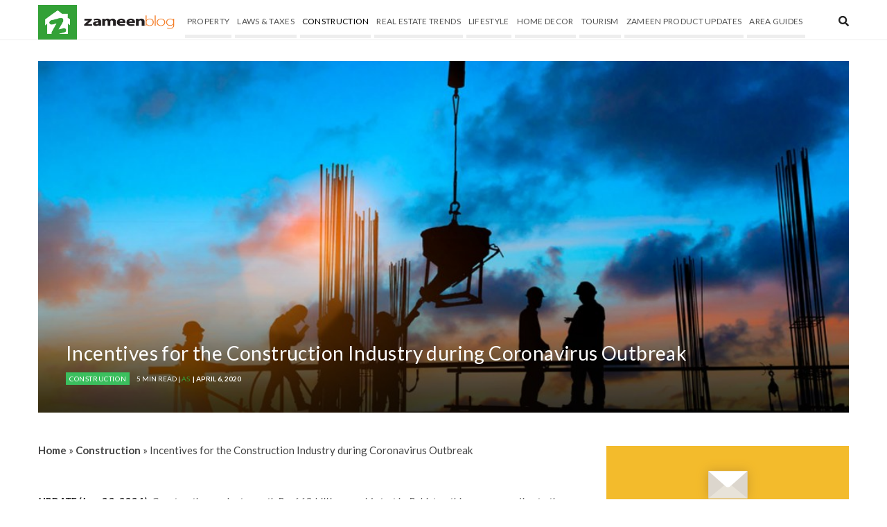

--- FILE ---
content_type: text/html; charset=UTF-8
request_url: https://www.zameen.com/blog/construction-industry-pakistan-covid19-incentives.html
body_size: 35721
content:
<!DOCTYPE html>
<html lang="en-US" class="no-js no-svg">
    <head>
        <meta charset="UTF-8">
        <meta name="viewport" content="width=device-width, initial-scale=1, maximum-scale=1">
        <meta http-equiv="X-UA-Compatible" content="IE=edge">
        <link rel="profile" href="http://gmpg.org/xfn/11">
        <script>(function(html){html.className = html.className.replace(/\bno-js\b/,'js')})(document.documentElement);</script>
<meta name='robots' content='index, follow, max-image-preview:large, max-snippet:-1, max-video-preview:-1' />

	<!-- This site is optimized with the Yoast SEO plugin v26.7 - https://yoast.com/wordpress/plugins/seo/ -->
	<title>Construction Sector in Pakistan: COVID19 Incentives &amp; Industry Status by PM | Zameen Blog</title>
	<meta name="description" content="Prime Minister Imran Khan gave the construction sector in Pakistan the status of an industry to boost the real estate business amid the COVID-19 epidemic." />
	<link rel="canonical" href="https://www.zameen.com/blog/construction-industry-pakistan-covid19-incentives.html" />
	<meta property="og:locale" content="en_US" />
	<meta property="og:type" content="article" />
	<meta property="og:title" content="Rs. 660 Billion Construction Projects To Start In Pakistan: PM Told At NCCHCD" />
	<meta property="og:description" content="Prime Minister Imran Khan gave the construction sector in Pakistan the status of an industry to boost the real estate business amid the COVID-19 epidemic." />
	<meta property="og:url" content="https://www.zameen.com/blog/construction-industry-pakistan-covid19-incentives.html" />
	<meta property="og:site_name" content="A blog about real estate, lifestyle and tourism in Pakistan | Zameen Blog" />
	<meta property="article:publisher" content="https://www.facebook.com/ZameenPK" />
	<meta property="article:published_time" content="2020-04-06T11:40:00+00:00" />
	<meta property="article:modified_time" content="2022-12-09T12:32:26+00:00" />
	<meta property="og:image" content="https://cdn-blog.zameen.com/blog/wp-content/uploads/2020/04/Construction-Sector-is-Given-an-Industry-Status-Cover-06-04.jpg" />
	<meta property="og:image:width" content="1440" />
	<meta property="og:image:height" content="625" />
	<meta property="og:image:type" content="image/jpeg" />
	<meta name="author" content="AS" />
	<meta name="twitter:card" content="summary_large_image" />
	<meta name="twitter:creator" content="@ZameenProperty" />
	<meta name="twitter:site" content="@ZameenProperty" />
	<meta name="twitter:label1" content="Written by" />
	<meta name="twitter:data1" content="AS" />
	<meta name="twitter:label2" content="Est. reading time" />
	<meta name="twitter:data2" content="5 minutes" />
	<!-- / Yoast SEO plugin. -->


<link rel='dns-prefetch' href='//fonts.googleapis.com' />
<link rel="alternate" title="oEmbed (JSON)" type="application/json+oembed" href="https://www.zameen.com/blog/wp-json/oembed/1.0/embed?url=https%3A%2F%2Fwww.zameen.com%2Fblog%2Fconstruction-industry-pakistan-covid19-incentives.html" />
<link rel="alternate" title="oEmbed (XML)" type="text/xml+oembed" href="https://www.zameen.com/blog/wp-json/oembed/1.0/embed?url=https%3A%2F%2Fwww.zameen.com%2Fblog%2Fconstruction-industry-pakistan-covid19-incentives.html&#038;format=xml" />
<style id='wp-img-auto-sizes-contain-inline-css' type='text/css'>
img:is([sizes=auto i],[sizes^="auto," i]){contain-intrinsic-size:3000px 1500px}
/*# sourceURL=wp-img-auto-sizes-contain-inline-css */
</style>
<link rel='stylesheet' id='sbi_styles-css' href='https://www.zameen.com/blog/wp-content/plugins/instagram-feed/css/sbi-styles.min.css?ver=6.10.0' type='text/css' media='all' />
<style id='wp-emoji-styles-inline-css' type='text/css'>

	img.wp-smiley, img.emoji {
		display: inline !important;
		border: none !important;
		box-shadow: none !important;
		height: 1em !important;
		width: 1em !important;
		margin: 0 0.07em !important;
		vertical-align: -0.1em !important;
		background: none !important;
		padding: 0 !important;
	}
/*# sourceURL=wp-emoji-styles-inline-css */
</style>
<style id='wp-block-library-inline-css' type='text/css'>
:root{--wp-block-synced-color:#7a00df;--wp-block-synced-color--rgb:122,0,223;--wp-bound-block-color:var(--wp-block-synced-color);--wp-editor-canvas-background:#ddd;--wp-admin-theme-color:#007cba;--wp-admin-theme-color--rgb:0,124,186;--wp-admin-theme-color-darker-10:#006ba1;--wp-admin-theme-color-darker-10--rgb:0,107,160.5;--wp-admin-theme-color-darker-20:#005a87;--wp-admin-theme-color-darker-20--rgb:0,90,135;--wp-admin-border-width-focus:2px}@media (min-resolution:192dpi){:root{--wp-admin-border-width-focus:1.5px}}.wp-element-button{cursor:pointer}:root .has-very-light-gray-background-color{background-color:#eee}:root .has-very-dark-gray-background-color{background-color:#313131}:root .has-very-light-gray-color{color:#eee}:root .has-very-dark-gray-color{color:#313131}:root .has-vivid-green-cyan-to-vivid-cyan-blue-gradient-background{background:linear-gradient(135deg,#00d084,#0693e3)}:root .has-purple-crush-gradient-background{background:linear-gradient(135deg,#34e2e4,#4721fb 50%,#ab1dfe)}:root .has-hazy-dawn-gradient-background{background:linear-gradient(135deg,#faaca8,#dad0ec)}:root .has-subdued-olive-gradient-background{background:linear-gradient(135deg,#fafae1,#67a671)}:root .has-atomic-cream-gradient-background{background:linear-gradient(135deg,#fdd79a,#004a59)}:root .has-nightshade-gradient-background{background:linear-gradient(135deg,#330968,#31cdcf)}:root .has-midnight-gradient-background{background:linear-gradient(135deg,#020381,#2874fc)}:root{--wp--preset--font-size--normal:16px;--wp--preset--font-size--huge:42px}.has-regular-font-size{font-size:1em}.has-larger-font-size{font-size:2.625em}.has-normal-font-size{font-size:var(--wp--preset--font-size--normal)}.has-huge-font-size{font-size:var(--wp--preset--font-size--huge)}.has-text-align-center{text-align:center}.has-text-align-left{text-align:left}.has-text-align-right{text-align:right}.has-fit-text{white-space:nowrap!important}#end-resizable-editor-section{display:none}.aligncenter{clear:both}.items-justified-left{justify-content:flex-start}.items-justified-center{justify-content:center}.items-justified-right{justify-content:flex-end}.items-justified-space-between{justify-content:space-between}.screen-reader-text{border:0;clip-path:inset(50%);height:1px;margin:-1px;overflow:hidden;padding:0;position:absolute;width:1px;word-wrap:normal!important}.screen-reader-text:focus{background-color:#ddd;clip-path:none;color:#444;display:block;font-size:1em;height:auto;left:5px;line-height:normal;padding:15px 23px 14px;text-decoration:none;top:5px;width:auto;z-index:100000}html :where(.has-border-color){border-style:solid}html :where([style*=border-top-color]){border-top-style:solid}html :where([style*=border-right-color]){border-right-style:solid}html :where([style*=border-bottom-color]){border-bottom-style:solid}html :where([style*=border-left-color]){border-left-style:solid}html :where([style*=border-width]){border-style:solid}html :where([style*=border-top-width]){border-top-style:solid}html :where([style*=border-right-width]){border-right-style:solid}html :where([style*=border-bottom-width]){border-bottom-style:solid}html :where([style*=border-left-width]){border-left-style:solid}html :where(img[class*=wp-image-]){height:auto;max-width:100%}:where(figure){margin:0 0 1em}html :where(.is-position-sticky){--wp-admin--admin-bar--position-offset:var(--wp-admin--admin-bar--height,0px)}@media screen and (max-width:600px){html :where(.is-position-sticky){--wp-admin--admin-bar--position-offset:0px}}

/*# sourceURL=wp-block-library-inline-css */
</style><style id='wp-block-heading-inline-css' type='text/css'>
h1:where(.wp-block-heading).has-background,h2:where(.wp-block-heading).has-background,h3:where(.wp-block-heading).has-background,h4:where(.wp-block-heading).has-background,h5:where(.wp-block-heading).has-background,h6:where(.wp-block-heading).has-background{padding:1.25em 2.375em}h1.has-text-align-left[style*=writing-mode]:where([style*=vertical-lr]),h1.has-text-align-right[style*=writing-mode]:where([style*=vertical-rl]),h2.has-text-align-left[style*=writing-mode]:where([style*=vertical-lr]),h2.has-text-align-right[style*=writing-mode]:where([style*=vertical-rl]),h3.has-text-align-left[style*=writing-mode]:where([style*=vertical-lr]),h3.has-text-align-right[style*=writing-mode]:where([style*=vertical-rl]),h4.has-text-align-left[style*=writing-mode]:where([style*=vertical-lr]),h4.has-text-align-right[style*=writing-mode]:where([style*=vertical-rl]),h5.has-text-align-left[style*=writing-mode]:where([style*=vertical-lr]),h5.has-text-align-right[style*=writing-mode]:where([style*=vertical-rl]),h6.has-text-align-left[style*=writing-mode]:where([style*=vertical-lr]),h6.has-text-align-right[style*=writing-mode]:where([style*=vertical-rl]){rotate:180deg}
/*# sourceURL=https://www.zameen.com/blog/wp-includes/blocks/heading/style.min.css */
</style>
<style id='wp-block-image-inline-css' type='text/css'>
.wp-block-image>a,.wp-block-image>figure>a{display:inline-block}.wp-block-image img{box-sizing:border-box;height:auto;max-width:100%;vertical-align:bottom}@media not (prefers-reduced-motion){.wp-block-image img.hide{visibility:hidden}.wp-block-image img.show{animation:show-content-image .4s}}.wp-block-image[style*=border-radius] img,.wp-block-image[style*=border-radius]>a{border-radius:inherit}.wp-block-image.has-custom-border img{box-sizing:border-box}.wp-block-image.aligncenter{text-align:center}.wp-block-image.alignfull>a,.wp-block-image.alignwide>a{width:100%}.wp-block-image.alignfull img,.wp-block-image.alignwide img{height:auto;width:100%}.wp-block-image .aligncenter,.wp-block-image .alignleft,.wp-block-image .alignright,.wp-block-image.aligncenter,.wp-block-image.alignleft,.wp-block-image.alignright{display:table}.wp-block-image .aligncenter>figcaption,.wp-block-image .alignleft>figcaption,.wp-block-image .alignright>figcaption,.wp-block-image.aligncenter>figcaption,.wp-block-image.alignleft>figcaption,.wp-block-image.alignright>figcaption{caption-side:bottom;display:table-caption}.wp-block-image .alignleft{float:left;margin:.5em 1em .5em 0}.wp-block-image .alignright{float:right;margin:.5em 0 .5em 1em}.wp-block-image .aligncenter{margin-left:auto;margin-right:auto}.wp-block-image :where(figcaption){margin-bottom:1em;margin-top:.5em}.wp-block-image.is-style-circle-mask img{border-radius:9999px}@supports ((-webkit-mask-image:none) or (mask-image:none)) or (-webkit-mask-image:none){.wp-block-image.is-style-circle-mask img{border-radius:0;-webkit-mask-image:url('data:image/svg+xml;utf8,<svg viewBox="0 0 100 100" xmlns="http://www.w3.org/2000/svg"><circle cx="50" cy="50" r="50"/></svg>');mask-image:url('data:image/svg+xml;utf8,<svg viewBox="0 0 100 100" xmlns="http://www.w3.org/2000/svg"><circle cx="50" cy="50" r="50"/></svg>');mask-mode:alpha;-webkit-mask-position:center;mask-position:center;-webkit-mask-repeat:no-repeat;mask-repeat:no-repeat;-webkit-mask-size:contain;mask-size:contain}}:root :where(.wp-block-image.is-style-rounded img,.wp-block-image .is-style-rounded img){border-radius:9999px}.wp-block-image figure{margin:0}.wp-lightbox-container{display:flex;flex-direction:column;position:relative}.wp-lightbox-container img{cursor:zoom-in}.wp-lightbox-container img:hover+button{opacity:1}.wp-lightbox-container button{align-items:center;backdrop-filter:blur(16px) saturate(180%);background-color:#5a5a5a40;border:none;border-radius:4px;cursor:zoom-in;display:flex;height:20px;justify-content:center;opacity:0;padding:0;position:absolute;right:16px;text-align:center;top:16px;width:20px;z-index:100}@media not (prefers-reduced-motion){.wp-lightbox-container button{transition:opacity .2s ease}}.wp-lightbox-container button:focus-visible{outline:3px auto #5a5a5a40;outline:3px auto -webkit-focus-ring-color;outline-offset:3px}.wp-lightbox-container button:hover{cursor:pointer;opacity:1}.wp-lightbox-container button:focus{opacity:1}.wp-lightbox-container button:focus,.wp-lightbox-container button:hover,.wp-lightbox-container button:not(:hover):not(:active):not(.has-background){background-color:#5a5a5a40;border:none}.wp-lightbox-overlay{box-sizing:border-box;cursor:zoom-out;height:100vh;left:0;overflow:hidden;position:fixed;top:0;visibility:hidden;width:100%;z-index:100000}.wp-lightbox-overlay .close-button{align-items:center;cursor:pointer;display:flex;justify-content:center;min-height:40px;min-width:40px;padding:0;position:absolute;right:calc(env(safe-area-inset-right) + 16px);top:calc(env(safe-area-inset-top) + 16px);z-index:5000000}.wp-lightbox-overlay .close-button:focus,.wp-lightbox-overlay .close-button:hover,.wp-lightbox-overlay .close-button:not(:hover):not(:active):not(.has-background){background:none;border:none}.wp-lightbox-overlay .lightbox-image-container{height:var(--wp--lightbox-container-height);left:50%;overflow:hidden;position:absolute;top:50%;transform:translate(-50%,-50%);transform-origin:top left;width:var(--wp--lightbox-container-width);z-index:9999999999}.wp-lightbox-overlay .wp-block-image{align-items:center;box-sizing:border-box;display:flex;height:100%;justify-content:center;margin:0;position:relative;transform-origin:0 0;width:100%;z-index:3000000}.wp-lightbox-overlay .wp-block-image img{height:var(--wp--lightbox-image-height);min-height:var(--wp--lightbox-image-height);min-width:var(--wp--lightbox-image-width);width:var(--wp--lightbox-image-width)}.wp-lightbox-overlay .wp-block-image figcaption{display:none}.wp-lightbox-overlay button{background:none;border:none}.wp-lightbox-overlay .scrim{background-color:#fff;height:100%;opacity:.9;position:absolute;width:100%;z-index:2000000}.wp-lightbox-overlay.active{visibility:visible}@media not (prefers-reduced-motion){.wp-lightbox-overlay.active{animation:turn-on-visibility .25s both}.wp-lightbox-overlay.active img{animation:turn-on-visibility .35s both}.wp-lightbox-overlay.show-closing-animation:not(.active){animation:turn-off-visibility .35s both}.wp-lightbox-overlay.show-closing-animation:not(.active) img{animation:turn-off-visibility .25s both}.wp-lightbox-overlay.zoom.active{animation:none;opacity:1;visibility:visible}.wp-lightbox-overlay.zoom.active .lightbox-image-container{animation:lightbox-zoom-in .4s}.wp-lightbox-overlay.zoom.active .lightbox-image-container img{animation:none}.wp-lightbox-overlay.zoom.active .scrim{animation:turn-on-visibility .4s forwards}.wp-lightbox-overlay.zoom.show-closing-animation:not(.active){animation:none}.wp-lightbox-overlay.zoom.show-closing-animation:not(.active) .lightbox-image-container{animation:lightbox-zoom-out .4s}.wp-lightbox-overlay.zoom.show-closing-animation:not(.active) .lightbox-image-container img{animation:none}.wp-lightbox-overlay.zoom.show-closing-animation:not(.active) .scrim{animation:turn-off-visibility .4s forwards}}@keyframes show-content-image{0%{visibility:hidden}99%{visibility:hidden}to{visibility:visible}}@keyframes turn-on-visibility{0%{opacity:0}to{opacity:1}}@keyframes turn-off-visibility{0%{opacity:1;visibility:visible}99%{opacity:0;visibility:visible}to{opacity:0;visibility:hidden}}@keyframes lightbox-zoom-in{0%{transform:translate(calc((-100vw + var(--wp--lightbox-scrollbar-width))/2 + var(--wp--lightbox-initial-left-position)),calc(-50vh + var(--wp--lightbox-initial-top-position))) scale(var(--wp--lightbox-scale))}to{transform:translate(-50%,-50%) scale(1)}}@keyframes lightbox-zoom-out{0%{transform:translate(-50%,-50%) scale(1);visibility:visible}99%{visibility:visible}to{transform:translate(calc((-100vw + var(--wp--lightbox-scrollbar-width))/2 + var(--wp--lightbox-initial-left-position)),calc(-50vh + var(--wp--lightbox-initial-top-position))) scale(var(--wp--lightbox-scale));visibility:hidden}}
/*# sourceURL=https://www.zameen.com/blog/wp-includes/blocks/image/style.min.css */
</style>
<style id='wp-block-list-inline-css' type='text/css'>
ol,ul{box-sizing:border-box}:root :where(.wp-block-list.has-background){padding:1.25em 2.375em}
/*# sourceURL=https://www.zameen.com/blog/wp-includes/blocks/list/style.min.css */
</style>
<style id='wp-block-paragraph-inline-css' type='text/css'>
.is-small-text{font-size:.875em}.is-regular-text{font-size:1em}.is-large-text{font-size:2.25em}.is-larger-text{font-size:3em}.has-drop-cap:not(:focus):first-letter{float:left;font-size:8.4em;font-style:normal;font-weight:100;line-height:.68;margin:.05em .1em 0 0;text-transform:uppercase}body.rtl .has-drop-cap:not(:focus):first-letter{float:none;margin-left:.1em}p.has-drop-cap.has-background{overflow:hidden}:root :where(p.has-background){padding:1.25em 2.375em}:where(p.has-text-color:not(.has-link-color)) a{color:inherit}p.has-text-align-left[style*="writing-mode:vertical-lr"],p.has-text-align-right[style*="writing-mode:vertical-rl"]{rotate:180deg}
/*# sourceURL=https://www.zameen.com/blog/wp-includes/blocks/paragraph/style.min.css */
</style>
<style id='wp-block-separator-inline-css' type='text/css'>
@charset "UTF-8";.wp-block-separator{border:none;border-top:2px solid}:root :where(.wp-block-separator.is-style-dots){height:auto;line-height:1;text-align:center}:root :where(.wp-block-separator.is-style-dots):before{color:currentColor;content:"···";font-family:serif;font-size:1.5em;letter-spacing:2em;padding-left:2em}.wp-block-separator.is-style-dots{background:none!important;border:none!important}
/*# sourceURL=https://www.zameen.com/blog/wp-includes/blocks/separator/style.min.css */
</style>
<style id='global-styles-inline-css' type='text/css'>
:root{--wp--preset--aspect-ratio--square: 1;--wp--preset--aspect-ratio--4-3: 4/3;--wp--preset--aspect-ratio--3-4: 3/4;--wp--preset--aspect-ratio--3-2: 3/2;--wp--preset--aspect-ratio--2-3: 2/3;--wp--preset--aspect-ratio--16-9: 16/9;--wp--preset--aspect-ratio--9-16: 9/16;--wp--preset--color--black: #000000;--wp--preset--color--cyan-bluish-gray: #abb8c3;--wp--preset--color--white: #ffffff;--wp--preset--color--pale-pink: #f78da7;--wp--preset--color--vivid-red: #cf2e2e;--wp--preset--color--luminous-vivid-orange: #ff6900;--wp--preset--color--luminous-vivid-amber: #fcb900;--wp--preset--color--light-green-cyan: #7bdcb5;--wp--preset--color--vivid-green-cyan: #00d084;--wp--preset--color--pale-cyan-blue: #8ed1fc;--wp--preset--color--vivid-cyan-blue: #0693e3;--wp--preset--color--vivid-purple: #9b51e0;--wp--preset--gradient--vivid-cyan-blue-to-vivid-purple: linear-gradient(135deg,rgb(6,147,227) 0%,rgb(155,81,224) 100%);--wp--preset--gradient--light-green-cyan-to-vivid-green-cyan: linear-gradient(135deg,rgb(122,220,180) 0%,rgb(0,208,130) 100%);--wp--preset--gradient--luminous-vivid-amber-to-luminous-vivid-orange: linear-gradient(135deg,rgb(252,185,0) 0%,rgb(255,105,0) 100%);--wp--preset--gradient--luminous-vivid-orange-to-vivid-red: linear-gradient(135deg,rgb(255,105,0) 0%,rgb(207,46,46) 100%);--wp--preset--gradient--very-light-gray-to-cyan-bluish-gray: linear-gradient(135deg,rgb(238,238,238) 0%,rgb(169,184,195) 100%);--wp--preset--gradient--cool-to-warm-spectrum: linear-gradient(135deg,rgb(74,234,220) 0%,rgb(151,120,209) 20%,rgb(207,42,186) 40%,rgb(238,44,130) 60%,rgb(251,105,98) 80%,rgb(254,248,76) 100%);--wp--preset--gradient--blush-light-purple: linear-gradient(135deg,rgb(255,206,236) 0%,rgb(152,150,240) 100%);--wp--preset--gradient--blush-bordeaux: linear-gradient(135deg,rgb(254,205,165) 0%,rgb(254,45,45) 50%,rgb(107,0,62) 100%);--wp--preset--gradient--luminous-dusk: linear-gradient(135deg,rgb(255,203,112) 0%,rgb(199,81,192) 50%,rgb(65,88,208) 100%);--wp--preset--gradient--pale-ocean: linear-gradient(135deg,rgb(255,245,203) 0%,rgb(182,227,212) 50%,rgb(51,167,181) 100%);--wp--preset--gradient--electric-grass: linear-gradient(135deg,rgb(202,248,128) 0%,rgb(113,206,126) 100%);--wp--preset--gradient--midnight: linear-gradient(135deg,rgb(2,3,129) 0%,rgb(40,116,252) 100%);--wp--preset--font-size--small: 13px;--wp--preset--font-size--medium: 20px;--wp--preset--font-size--large: 36px;--wp--preset--font-size--x-large: 42px;--wp--preset--spacing--20: 0.44rem;--wp--preset--spacing--30: 0.67rem;--wp--preset--spacing--40: 1rem;--wp--preset--spacing--50: 1.5rem;--wp--preset--spacing--60: 2.25rem;--wp--preset--spacing--70: 3.38rem;--wp--preset--spacing--80: 5.06rem;--wp--preset--shadow--natural: 6px 6px 9px rgba(0, 0, 0, 0.2);--wp--preset--shadow--deep: 12px 12px 50px rgba(0, 0, 0, 0.4);--wp--preset--shadow--sharp: 6px 6px 0px rgba(0, 0, 0, 0.2);--wp--preset--shadow--outlined: 6px 6px 0px -3px rgb(255, 255, 255), 6px 6px rgb(0, 0, 0);--wp--preset--shadow--crisp: 6px 6px 0px rgb(0, 0, 0);}:where(.is-layout-flex){gap: 0.5em;}:where(.is-layout-grid){gap: 0.5em;}body .is-layout-flex{display: flex;}.is-layout-flex{flex-wrap: wrap;align-items: center;}.is-layout-flex > :is(*, div){margin: 0;}body .is-layout-grid{display: grid;}.is-layout-grid > :is(*, div){margin: 0;}:where(.wp-block-columns.is-layout-flex){gap: 2em;}:where(.wp-block-columns.is-layout-grid){gap: 2em;}:where(.wp-block-post-template.is-layout-flex){gap: 1.25em;}:where(.wp-block-post-template.is-layout-grid){gap: 1.25em;}.has-black-color{color: var(--wp--preset--color--black) !important;}.has-cyan-bluish-gray-color{color: var(--wp--preset--color--cyan-bluish-gray) !important;}.has-white-color{color: var(--wp--preset--color--white) !important;}.has-pale-pink-color{color: var(--wp--preset--color--pale-pink) !important;}.has-vivid-red-color{color: var(--wp--preset--color--vivid-red) !important;}.has-luminous-vivid-orange-color{color: var(--wp--preset--color--luminous-vivid-orange) !important;}.has-luminous-vivid-amber-color{color: var(--wp--preset--color--luminous-vivid-amber) !important;}.has-light-green-cyan-color{color: var(--wp--preset--color--light-green-cyan) !important;}.has-vivid-green-cyan-color{color: var(--wp--preset--color--vivid-green-cyan) !important;}.has-pale-cyan-blue-color{color: var(--wp--preset--color--pale-cyan-blue) !important;}.has-vivid-cyan-blue-color{color: var(--wp--preset--color--vivid-cyan-blue) !important;}.has-vivid-purple-color{color: var(--wp--preset--color--vivid-purple) !important;}.has-black-background-color{background-color: var(--wp--preset--color--black) !important;}.has-cyan-bluish-gray-background-color{background-color: var(--wp--preset--color--cyan-bluish-gray) !important;}.has-white-background-color{background-color: var(--wp--preset--color--white) !important;}.has-pale-pink-background-color{background-color: var(--wp--preset--color--pale-pink) !important;}.has-vivid-red-background-color{background-color: var(--wp--preset--color--vivid-red) !important;}.has-luminous-vivid-orange-background-color{background-color: var(--wp--preset--color--luminous-vivid-orange) !important;}.has-luminous-vivid-amber-background-color{background-color: var(--wp--preset--color--luminous-vivid-amber) !important;}.has-light-green-cyan-background-color{background-color: var(--wp--preset--color--light-green-cyan) !important;}.has-vivid-green-cyan-background-color{background-color: var(--wp--preset--color--vivid-green-cyan) !important;}.has-pale-cyan-blue-background-color{background-color: var(--wp--preset--color--pale-cyan-blue) !important;}.has-vivid-cyan-blue-background-color{background-color: var(--wp--preset--color--vivid-cyan-blue) !important;}.has-vivid-purple-background-color{background-color: var(--wp--preset--color--vivid-purple) !important;}.has-black-border-color{border-color: var(--wp--preset--color--black) !important;}.has-cyan-bluish-gray-border-color{border-color: var(--wp--preset--color--cyan-bluish-gray) !important;}.has-white-border-color{border-color: var(--wp--preset--color--white) !important;}.has-pale-pink-border-color{border-color: var(--wp--preset--color--pale-pink) !important;}.has-vivid-red-border-color{border-color: var(--wp--preset--color--vivid-red) !important;}.has-luminous-vivid-orange-border-color{border-color: var(--wp--preset--color--luminous-vivid-orange) !important;}.has-luminous-vivid-amber-border-color{border-color: var(--wp--preset--color--luminous-vivid-amber) !important;}.has-light-green-cyan-border-color{border-color: var(--wp--preset--color--light-green-cyan) !important;}.has-vivid-green-cyan-border-color{border-color: var(--wp--preset--color--vivid-green-cyan) !important;}.has-pale-cyan-blue-border-color{border-color: var(--wp--preset--color--pale-cyan-blue) !important;}.has-vivid-cyan-blue-border-color{border-color: var(--wp--preset--color--vivid-cyan-blue) !important;}.has-vivid-purple-border-color{border-color: var(--wp--preset--color--vivid-purple) !important;}.has-vivid-cyan-blue-to-vivid-purple-gradient-background{background: var(--wp--preset--gradient--vivid-cyan-blue-to-vivid-purple) !important;}.has-light-green-cyan-to-vivid-green-cyan-gradient-background{background: var(--wp--preset--gradient--light-green-cyan-to-vivid-green-cyan) !important;}.has-luminous-vivid-amber-to-luminous-vivid-orange-gradient-background{background: var(--wp--preset--gradient--luminous-vivid-amber-to-luminous-vivid-orange) !important;}.has-luminous-vivid-orange-to-vivid-red-gradient-background{background: var(--wp--preset--gradient--luminous-vivid-orange-to-vivid-red) !important;}.has-very-light-gray-to-cyan-bluish-gray-gradient-background{background: var(--wp--preset--gradient--very-light-gray-to-cyan-bluish-gray) !important;}.has-cool-to-warm-spectrum-gradient-background{background: var(--wp--preset--gradient--cool-to-warm-spectrum) !important;}.has-blush-light-purple-gradient-background{background: var(--wp--preset--gradient--blush-light-purple) !important;}.has-blush-bordeaux-gradient-background{background: var(--wp--preset--gradient--blush-bordeaux) !important;}.has-luminous-dusk-gradient-background{background: var(--wp--preset--gradient--luminous-dusk) !important;}.has-pale-ocean-gradient-background{background: var(--wp--preset--gradient--pale-ocean) !important;}.has-electric-grass-gradient-background{background: var(--wp--preset--gradient--electric-grass) !important;}.has-midnight-gradient-background{background: var(--wp--preset--gradient--midnight) !important;}.has-small-font-size{font-size: var(--wp--preset--font-size--small) !important;}.has-medium-font-size{font-size: var(--wp--preset--font-size--medium) !important;}.has-large-font-size{font-size: var(--wp--preset--font-size--large) !important;}.has-x-large-font-size{font-size: var(--wp--preset--font-size--x-large) !important;}
/*# sourceURL=global-styles-inline-css */
</style>

<style id='classic-theme-styles-inline-css' type='text/css'>
/*! This file is auto-generated */
.wp-block-button__link{color:#fff;background-color:#32373c;border-radius:9999px;box-shadow:none;text-decoration:none;padding:calc(.667em + 2px) calc(1.333em + 2px);font-size:1.125em}.wp-block-file__button{background:#32373c;color:#fff;text-decoration:none}
/*# sourceURL=/wp-includes/css/classic-themes.min.css */
</style>
<link rel='stylesheet' id='mpp_gutenberg-css' href='https://www.zameen.com/blog/wp-content/plugins/metronet-profile-picture/dist/blocks.style.build.css?ver=2.6.3' type='text/css' media='all' />
<link rel='stylesheet' id='bayut-theme-core-style-css' href='https://www.zameen.com/blog/wp-content/plugins/bayut-theme-core/assets/css/style.css?ver=1.0.0' type='text/css' media='all' />
<link rel='stylesheet' id='alia-parent-style-css' href='https://www.zameen.com/blog/wp-content/themes/alia/style.css?ver=6.9' type='text/css' media='all' />
<link rel='stylesheet' id='alia-child-style-css' href='https://www.zameen.com/blog/wp-content/themes/alia-child/style.css?ver=1.0' type='text/css' media='all' />
<link rel='stylesheet' id='alia-style-css' href='https://www.zameen.com/blog/wp-content/themes/alia-child/style.css?ver=1.43' type='text/css' media='all' />
<link rel='stylesheet' id='fontawesome-css' href='https://www.zameen.com/blog/wp-content/themes/alia/inc/frameworks/fontawesome/css/all.min.css?ver=1.0' type='text/css' media='all' />
<link rel='stylesheet' id='heateor_sss_frontend_css-css' href='https://www.zameen.com/blog/wp-content/plugins/sassy-social-share/public/css/sassy-social-share-public.css?ver=3.3.79' type='text/css' media='all' />
<style id='heateor_sss_frontend_css-inline-css' type='text/css'>
.heateor_sss_button_instagram span.heateor_sss_svg,a.heateor_sss_instagram span.heateor_sss_svg{background:radial-gradient(circle at 30% 107%,#fdf497 0,#fdf497 5%,#fd5949 45%,#d6249f 60%,#285aeb 90%)}.heateor_sss_horizontal_sharing .heateor_sss_svg,.heateor_sss_standard_follow_icons_container .heateor_sss_svg{color:#fff;border-width:0px;border-style:solid;border-color:transparent}.heateor_sss_horizontal_sharing .heateorSssTCBackground{color:#666}.heateor_sss_horizontal_sharing span.heateor_sss_svg:hover,.heateor_sss_standard_follow_icons_container span.heateor_sss_svg:hover{border-color:transparent;}.heateor_sss_vertical_sharing span.heateor_sss_svg,.heateor_sss_floating_follow_icons_container span.heateor_sss_svg{color:#fff;border-width:0px;border-style:solid;border-color:transparent;}.heateor_sss_vertical_sharing .heateorSssTCBackground{color:#666;}.heateor_sss_vertical_sharing span.heateor_sss_svg:hover,.heateor_sss_floating_follow_icons_container span.heateor_sss_svg:hover{border-color:transparent;}@media screen and (max-width:783px) {.heateor_sss_vertical_sharing{display:none!important}}
/*# sourceURL=heateor_sss_frontend_css-inline-css */
</style>
<link crossorigin="anonymous" rel='stylesheet' id='alia-fonts-css' href='https://fonts.googleapis.com/css?family=Lato%3A400%2C400i%2C700%2C700i%7CLato%3A400%2C400i%2C700%2C700i&#038;subset=latin%2Clatin-ext' type='text/css' media='all' />
<link rel='stylesheet' id='alia-customstyle-css' href='https://www.zameen.com/blog/wp-content/themes/alia/assets/css/customstyle.css?ver=6.9' type='text/css' media='all' />
<style id='alia-customstyle-inline-css' type='text/css'>
body { font-family: 'Lato', sans-serif; }h1, h2, h3, h4, h5, h6, .title, .text_logo, .comment-reply-title, .header_square_logo a.square_letter_logo { font-family: 'Lato', sans-serif; }a { color: #33a137; }input[type='submit']:hover { background-color: #33a137; }.main_color_bg { background-color: #33a137; }.main_color_text { color: #33a137; }.social_icons_list.header_social_icons .social_icon:hover { color: #33a137; }.header_square_logo a.square_letter_logo { background-color: #33a137; }.header_nav .text_logo a span.logo_dot { background-color: #33a137; }.header_nav .main_menu .menu_mark_circle { background-color: #33a137; }.full_width_list .post_title a:hover:before { background-color: #33a137; }.full_width_list .post_title a:hover:after { background: linear-gradient(to right,#33a137 0,#33a137 35%,#33a137 65%,#FFF 100%);
	  background: -ms-linear-gradient(left,#33a137 0,#33a137 35%,#33a137 65%,#fff 100%); background: -o-linear-gradient(left,#33a137 0,#33a137 35%,#33a137 65%,#fff 100%); background: -webkit-linear-gradient(left,#33a137 0,#33a137 35%,#33a137 65%,#FFF 100%); background: -moz-linear-gradient(left,#33a137 0,#33a137 35%,#33a137 65%,#fff 100%); background: -webkit-gradient(linear,left top,right top,color-stop(0%,#33a137),color-stop(35%,#33a137),color-stop(65%,#33a137),color-stop(100%,#FFF));; }.grid_list .post_title a:hover:before { background-color: #33a137; }.grid_list .post_title a:hover:after { background: linear-gradient(to right,#33a137 0,#33a137 35%,#33a137 65%,#FFF 100%);
	  background: -ms-linear-gradient(left,#33a137 0,#33a137 35%,#33a137 65%,#fff 100%); background: -o-linear-gradient(left,#33a137 0,#33a137 35%,#33a137 65%,#fff 100%); background: -webkit-linear-gradient(left,#33a137 0,#33a137 35%,#33a137 65%,#FFF 100%); background: -moz-linear-gradient(left,#33a137 0,#33a137 35%,#33a137 65%,#fff 100%); background: -webkit-gradient(linear,left top,right top,color-stop(0%,#33a137),color-stop(35%,#33a137),color-stop(65%,#33a137),color-stop(100%,#FFF));; }.two_coloumns_list .post_title a:hover:before { background-color: #33a137; }.two_coloumns_list .post_title a:hover:after { background: linear-gradient(to right,#33a137 0,#33a137 35%,#33a137 65%,#FFF 100%);
	 background: -ms-linear-gradient(left,#33a137 0,#33a137 35%,#33a137 65%,#fff 100%); background: -o-linear-gradient(left,#33a137 0,#33a137 35%,#33a137 65%,#fff 100%); background: -webkit-linear-gradient(left,#33a137 0,#33a137 35%,#33a137 65%,#FFF 100%); background: -moz-linear-gradient(left,#33a137 0,#33a137 35%,#33a137 65%,#fff 100%); background: -webkit-gradient(linear,left top,right top,color-stop(0%,#33a137),color-stop(35%,#33a137),color-stop(65%,#33a137),color-stop(100%,#FFF));; }.post_meta_container a:hover { color: #33a137; }.post.sticky .blog_meta_item.sticky_post { color: #33a137; }.blog_post_readmore a:hover .continue_reading_dots .continue_reading_squares > span { background-color: #33a137; }.blog_post_readmore a:hover .continue_reading_dots .readmore_icon { color: #33a137; }.comment-list .reply a:hover { color: #33a137; }.comment-list .reply a:hover .comments_reply_icon { color: #33a137; }form.comment-form .form-submit input:hover { background-color: #33a137; }.comment-list .comment.bypostauthor .comment-content:before { border-top-color: #33a137; border-left-color: #33a137; }.comments-area a:hover { color: #33a137; }.newsletter_susbcripe_form label .asterisk { color: #33a137; }.newsletter_susbcripe_form .mce_inline_error { color: #33a137!important; }.newsletter_susbcripe_form input[type='submit']:hover { background-color: #33a137; }.widget_content #mc_embed_signup input[type='submit']:hover { background-color: #33a137; }.social_icons_list .social_icon:hover { color: #33a137; }.alia_post_list_widget .post_info_wrapper .title a:hover { color: #33a137; }.tagcloud a:hover { color: #33a137; }.navigation.pagination .nav-links .page-numbers.current { background-color: #33a137; }.navigation_links a:hover { background-color: #33a137; }.page-links > a:hover, .page-links > span { background-color: #33a137; }.story_circle:hover { border-color: #33a137; }.see_more_circle:hover { border-color: #33a137; }.main_content_area.not-found .search-form .search_submit { background-color: #33a137; }.blog_list_share_container .social_share_item_wrapper a.share_item:hover { color: #33a137; }.widget_content ul li a:hover { color: #33a137; }.footer_widgets_container .social_icons_list .social_icon:hover { color: #33a137; }.footer_widgets_container .widget_content ul li a:hover { color: #33a137; }.cookies_accept_button { background-color: #33a137; }.alia_gototop_button > i { background-color: #33a137; }
/*# sourceURL=alia-customstyle-inline-css */
</style>
<link rel='stylesheet' id='sib-front-css-css' href='https://www.zameen.com/blog/wp-content/plugins/mailin/css/mailin-front.css?ver=6.9' type='text/css' media='all' />
<script type="text/javascript" src="https://www.zameen.com/blog/wp-includes/js/jquery/jquery.min.js?ver=3.7.1" id="jquery-core-js"></script>
<script type="text/javascript" src="https://www.zameen.com/blog/wp-includes/js/jquery/jquery-migrate.min.js?ver=3.4.1" id="jquery-migrate-js"></script>
<script type="text/javascript" id="bayut-theme-core-common-script-js-extra">
/* <![CDATA[ */
var preRegisterUploader = {"ajax_url":"https://www.zameen.com/blog/wp-admin/admin-ajax.php"};
//# sourceURL=bayut-theme-core-common-script-js-extra
/* ]]> */
</script>
<script type="text/javascript" src="https://www.zameen.com/blog/wp-content/plugins/bayut-theme-core/assets/js/common-script.js?ver=1.0.0" id="bayut-theme-core-common-script-js"></script>
<script type="text/javascript" id="sib-front-js-js-extra">
/* <![CDATA[ */
var sibErrMsg = {"invalidMail":"Please fill out valid email address","requiredField":"Please fill out required fields","invalidDateFormat":"Please fill out valid date format","invalidSMSFormat":"Please fill out valid phone number"};
var ajax_sib_front_object = {"ajax_url":"https://www.zameen.com/blog/wp-admin/admin-ajax.php","ajax_nonce":"5f0f29432c","flag_url":"https://www.zameen.com/blog/wp-content/plugins/mailin/img/flags/"};
//# sourceURL=sib-front-js-js-extra
/* ]]> */
</script>
<script type="text/javascript" src="https://www.zameen.com/blog/wp-content/plugins/mailin/js/mailin-front.js?ver=1758634964" id="sib-front-js-js"></script>
<link rel="https://api.w.org/" href="https://www.zameen.com/blog/wp-json/" /><link rel="alternate" title="JSON" type="application/json" href="https://www.zameen.com/blog/wp-json/wp/v2/posts/86715" />			<meta property="fb:pages" content="170198783141976" />
			        <script type = "text/javascript">
            dataLayer = [];
                    dataLayer.push({'website_section': 'blog', 'blog_category': 'Construction'
                                           , 'aud_1': '32409', 'aud_2': '', 'aud_3': '', 
                                 
            });
        </script>
        <script>(function (w, d, s, l, i) {
                w[l] = w[l] || [];
                w[l].push({'gtm.start':
                            new Date().getTime(), event: 'gtm.js'});
                var f = d.getElementsByTagName(s)[0],
                        j = d.createElement(s), dl = l != 'dataLayer' ? '&l=' + l : '';
                j.async = true;
                j.src =
                        '//www.googletagmanager.com/gtm.js?id=' + i + dl;
                f.parentNode.insertBefore(j, f);
            })(window, document, 'script', 'dataLayer', 'GTM-WPXD527');</script>
                <link rel="icon" href="https://www.zameen.com/blog/wp-content/themes/alia-child/assets/images/zmn-fav.png" type="image/ico" sizes="16x16">
        <link rel="pingback" href="https://www.zameen.com/blog/xmlrpc.php">
		 <!-- Load facebook SDK -->
		 <script>
			(function (d, s, id) {
				var js, fjs = d.getElementsByTagName(s)[0];
				if (d.getElementById(id)) { return; }
				js = d.createElement(s); js.id = id;
				js.src = "//connect.facebook.net/en_US/sdk.js#xfbml=1&version=v2.11";
				fjs.parentNode.insertBefore(js, fjs);
			}(document, 'script', 'facebook-jssdk'));
		 </script>
		 <!-- End Load facebook SDK -->
		

<script type="application/ld+json" class="saswp-schema-markup-output">
[{"@context":"https:\/\/schema.org\/","@type":"Article","@id":"https:\/\/www.zameen.com\/blog\/construction-industry-pakistan-covid19-incentives.html#Article","url":"https:\/\/www.zameen.com\/blog\/construction-industry-pakistan-covid19-incentives.html","inLanguage":"en-US","mainEntityOfPage":"https:\/\/www.zameen.com\/blog\/construction-industry-pakistan-covid19-incentives.html","headline":"Construction Sector in Pakistan: COVID19 Incentives & Industry Status by PM | Zameen Blog","description":"Prime Minister Imran Khan gave the construction sector in Pakistan the status of an industry to boost the real estate business amid the COVID-19 epidemic.","articleBody":"UPDATE (Jan. 22, 2021): Construction projects worth Rs. 660 billion would start in Pakistan this year, according to the revelations made during the weekly meeting of the National Coordination Committee on Housing, Construction and Development (NCCHCD) on Jan. 21.    Prime Minister Imran Khan, who presided over the meeting was also briefed about the progress on different affordable and low-cost housing projects of the Ministry of Housing.         UPDATE (Jan. 18, 2021): The Security and Exchange Commission of Pakistan (SECP) saw a 32% increase in the registration of construction and real estate companies in 2020.    According to a recent report, the SECP registered 3,383 new real estate\/construction companies in 2020, which was 32 percent higher than in 2019.&nbsp;    Overall, all sectors of Pakistan underwent a positive trend as 20,342 companies were registered last year, which was an increase of 24 percent compared to 2019 which saw the registration of 3,886 companies.        Prime Minister Imran Khan announced to restart the construction sector in Pakistan from April 14, 2020. A comprehensive relief package was announced detailing the various incentives the government has promised to give to the real estate sector. The step has been taken to boost construction activity in the country and to provide a livelihood to daily wage earners and labourers who have been badly affected by the coronavirus outbreak in the country. In this blog, we will discuss the various incentives for the construction industry and how it is going to benefit the real estate business in Pakistan.    Relief Package for the Construction Sector in Pakistan    The following points have been outlined in the relief package for the construction industry:    Investors in the construction industry will not be asked to disclose sources of incomeFixed taxation system for the construction sector in Pakistan&nbsp;For Naya Pakistan Housing Scheme investors will only have to pay 10% as tax.&nbsp;Withholding tax on construction materials will be exempted except for cement and steel&nbsp;There will be no capital gains tax for those who want to sell their propertyFor Naya Pakistan Housing Scheme, a subsidy of PKR 30 billion has been announced    Let\u2019s discuss these points in detail.    Investors in the construction industry will not be asked to disclose sources of income    Good news for investors! Anyone who wishes to invest in the construction sector in 2020 would not be questioned about their source of income and their money trail. Previously, when people wanted to buy a property they were asked to declare their income.     To encourage investors to buy property in the country, the government has given an incentive that no questions will be asked regarding the source of income for 2020. The immunity from declaring sources of income is especially given to builders and developers of various housing societies and projects. This however does not facilitate those who want to build their own houses.    The agriculture sector is already functioning and farmers have been employed so that there is no shortage of food in the country. However, the daily wage earners and labourers of the urban cities are unemployed. To provide livelihood to the labourers and daily wage earners, the construction sector in Pakistan will be opened from April 14.    Fixed taxation system for the construction sector in Pakistan&nbsp;    Fixed taxation system in Pakistan for the construction industry    The major demand of the construction sector of Pakistan from the government was to fix the property tax rate. This package will also help to reduce the tax levied on the construction industry. Taxes will be levied according to per sq. yard of the area. This will significantly bring down the amount of tax investors used to pay on the property in Pakistan.    For Naya Pakistan Housing Scheme investors will only have to pay 10% as tax.&nbsp;    A major incentive was given to lure investors to start construction of houses in the Naya Pakistan Housing Scheme project.     Those working in the construction industry will be exempted from up to 90% of fixed tax, if they build houses for the Naya Pakistan Housing Scheme. This means that whoever constructs houses for Prime Minister\u2019s low-cost housing scheme will only have to pay 10% property tax.&nbsp;    Withholding tax on construction materials will be exempted except for cement and steel&nbsp;    There will be no withholding tax on construction materials    The main incentive to the construction industry is that the withholding tax, which is one of the different kinds of property taxes levied in Pakistan, will be exempted from the construction materials used in building houses, except for the formal sectors i.e. steel and cement, which will have to continue paying the withholding tax. Rest of the sectors will not be required to pay the withholding tax.&nbsp;    There will be no capital gains tax for those who want to sell their property    CGT waived off for families wanting to sell their house    At the moment, the government charges about 5% to 20% Capital Gains Tax (CGT) when selling ready-to-move-in houses and developed plots.     But with the tax amnesty, families who want to sell their house during this crisis situation when the country is grappling with an epidemic, will not have to go through the hassle of paying the Capital Gains Tax. Apart from this incentive, the sales tax is also being reduced in collaboration with the provincial government.    For Naya Pakistan Housing Scheme, a subsidy of PKR 30 billion has been announced    For NPHP, PKR 30 billion subsidy is given    In a bid to boost economic activities in Pakistan, especially in the construction industry and its allied sectors, the Prime Minister offered a PKR 30 billion subsidy to the Naya Pakistan Housing Scheme project.    The CEO of Blue World City Saad Nazeer has offered 5,000 built-up houses and 50,000 apartments for Naya Pakistan Housing Programme, free of cost.    So, these were some of the incentives offered by the government of Pakistan to boost the construction sector of Pakistan. You can also take a look at the various incentives by the government during COVID-19 pandemic.    For more updates, stay tuned to the best property and real estate portal in Pakistan. Follow our pages on Facebook and Instagram and don\u2019t forget to subscribe to the newsletter appearing on the right hand side of the page. If you want to share your opinion on the above incentives by the government, then do write to us at blog@zameen.com and we will surely get back to you.","keywords":"construcion sector given industry status, construction, construction business in pakistan, construction sector in Pakistan, construction sector package, coronavirus, incentives by the government during COVID-19, incentives for construction industry in pakistan, relief package for construction industry, ","datePublished":"2020-04-06T11:40:00+00:00","dateModified":"2022-12-09T12:32:26+00:00","author":{"@type":"Person","name":"AS","description":"AS writes for a positive change. She believes that words hold immense power! She bears an entrepreneurial spirit. In her free time, she motivates women to follow their dreams.","url":"https:\/\/www.zameen.com\/blog\/author\/asma","sameAs":[],"image":{"@type":"ImageObject","url":"https:\/\/cdn-blog.zameen.com\/blog\/wp-content\/uploads\/2019\/03\/AS-1-96x96.png","height":96,"width":96}},"editor":{"@type":"Person","name":"AS","description":"AS writes for a positive change. She believes that words hold immense power! She bears an entrepreneurial spirit. In her free time, she motivates women to follow their dreams.","url":"https:\/\/www.zameen.com\/blog\/author\/asma","sameAs":[],"image":{"@type":"ImageObject","url":"https:\/\/cdn-blog.zameen.com\/blog\/wp-content\/uploads\/2019\/03\/AS-1-96x96.png","height":96,"width":96}},"publisher":{"@type":"Organization","name":"A blog about real estate, lifestyle and tourism in Pakistan | Zameen Blog","url":"https:\/\/www.zameen.com\/blog"},"image":[{"@type":"ImageObject","@id":"https:\/\/www.zameen.com\/blog\/construction-industry-pakistan-covid19-incentives.html#primaryimage","url":"https:\/\/cdn-blog.zameen.com\/blog\/wp-content\/uploads\/2020\/04\/Construction-Sector-is-Given-an-Industry-Status-Cover-06-04.jpg","width":"1440","height":"625","caption":"construction sector in pakistan"},{"@type":"ImageObject","url":"https:\/\/cdn-blog.zameen.com\/blog\/wp-content\/uploads\/2020\/04\/Construction-Sector-is-Given-an-Industry-Status-D-06-04-1024x640.jpg","width":1024,"height":640,"caption":"property taxes in pakistan"},{"@type":"ImageObject","url":"https:\/\/cdn-blog.zameen.com\/blog\/wp-content\/uploads\/2020\/04\/Construction-Sector-is-Given-an-Industry-Status-B-06-04-1024x640.jpg","width":1024,"height":640,"caption":"withholding tax exempted"},{"@type":"ImageObject","url":"https:\/\/cdn-blog.zameen.com\/blog\/wp-content\/uploads\/2020\/04\/Construction-Sector-is-Given-an-Industry-Status-A-06-04-1024x640.jpg","width":1024,"height":640,"caption":"CGT waived off"},{"@type":"ImageObject","url":"https:\/\/cdn-blog.zameen.com\/blog\/wp-content\/uploads\/2020\/04\/Construction-Sector-is-Given-an-Industry-Status-C-06-04-1024x640.jpg","width":1024,"height":640,"caption":"naya pakistan housing scheme"}]},

{"@context":"https:\/\/schema.org\/","@type":"Article","@id":"https:\/\/www.zameen.com\/blog\/construction-industry-pakistan-covid19-incentives.html#Article","url":"https:\/\/www.zameen.com\/blog\/construction-industry-pakistan-covid19-incentives.html","inLanguage":"en-US","mainEntityOfPage":"https:\/\/www.zameen.com\/blog\/construction-industry-pakistan-covid19-incentives.html","headline":"Construction Sector in Pakistan: COVID19 Incentives & Industry Status by PM | Zameen Blog","description":"Prime Minister Imran Khan gave the construction sector in Pakistan the status of an industry to boost the real estate business amid the COVID-19 epidemic.","articleBody":"UPDATE (Jan. 22, 2021): Construction projects worth Rs. 660 billion would start in Pakistan this year, according to the revelations made during the weekly meeting of the National Coordination Committee on Housing, Construction and Development (NCCHCD) on Jan. 21.    Prime Minister Imran Khan, who presided over the meeting was also briefed about the progress on different affordable and low-cost housing projects of the Ministry of Housing.         UPDATE (Jan. 18, 2021): The Security and Exchange Commission of Pakistan (SECP) saw a 32% increase in the registration of construction and real estate companies in 2020.    According to a recent report, the SECP registered 3,383 new real estate\/construction companies in 2020, which was 32 percent higher than in 2019.&nbsp;    Overall, all sectors of Pakistan underwent a positive trend as 20,342 companies were registered last year, which was an increase of 24 percent compared to 2019 which saw the registration of 3,886 companies.        Prime Minister Imran Khan announced to restart the construction sector in Pakistan from April 14, 2020. A comprehensive relief package was announced detailing the various incentives the government has promised to give to the real estate sector. The step has been taken to boost construction activity in the country and to provide a livelihood to daily wage earners and labourers who have been badly affected by the coronavirus outbreak in the country. In this blog, we will discuss the various incentives for the construction industry and how it is going to benefit the real estate business in Pakistan.    Relief Package for the Construction Sector in Pakistan    The following points have been outlined in the relief package for the construction industry:    Investors in the construction industry will not be asked to disclose sources of incomeFixed taxation system for the construction sector in Pakistan&nbsp;For Naya Pakistan Housing Scheme investors will only have to pay 10% as tax.&nbsp;Withholding tax on construction materials will be exempted except for cement and steel&nbsp;There will be no capital gains tax for those who want to sell their propertyFor Naya Pakistan Housing Scheme, a subsidy of PKR 30 billion has been announced    Let\u2019s discuss these points in detail.    Investors in the construction industry will not be asked to disclose sources of income    Good news for investors! Anyone who wishes to invest in the construction sector in 2020 would not be questioned about their source of income and their money trail. Previously, when people wanted to buy a property they were asked to declare their income.     To encourage investors to buy property in the country, the government has given an incentive that no questions will be asked regarding the source of income for 2020. The immunity from declaring sources of income is especially given to builders and developers of various housing societies and projects. This however does not facilitate those who want to build their own houses.    The agriculture sector is already functioning and farmers have been employed so that there is no shortage of food in the country. However, the daily wage earners and labourers of the urban cities are unemployed. To provide livelihood to the labourers and daily wage earners, the construction sector in Pakistan will be opened from April 14.    Fixed taxation system for the construction sector in Pakistan&nbsp;    Fixed taxation system in Pakistan for the construction industry    The major demand of the construction sector of Pakistan from the government was to fix the property tax rate. This package will also help to reduce the tax levied on the construction industry. Taxes will be levied according to per sq. yard of the area. This will significantly bring down the amount of tax investors used to pay on the property in Pakistan.    For Naya Pakistan Housing Scheme investors will only have to pay 10% as tax.&nbsp;    A major incentive was given to lure investors to start construction of houses in the Naya Pakistan Housing Scheme project.     Those working in the construction industry will be exempted from up to 90% of fixed tax, if they build houses for the Naya Pakistan Housing Scheme. This means that whoever constructs houses for Prime Minister\u2019s low-cost housing scheme will only have to pay 10% property tax.&nbsp;    Withholding tax on construction materials will be exempted except for cement and steel&nbsp;    There will be no withholding tax on construction materials    The main incentive to the construction industry is that the withholding tax, which is one of the different kinds of property taxes levied in Pakistan, will be exempted from the construction materials used in building houses, except for the formal sectors i.e. steel and cement, which will have to continue paying the withholding tax. Rest of the sectors will not be required to pay the withholding tax.&nbsp;    There will be no capital gains tax for those who want to sell their property    CGT waived off for families wanting to sell their house    At the moment, the government charges about 5% to 20% Capital Gains Tax (CGT) when selling ready-to-move-in houses and developed plots.     But with the tax amnesty, families who want to sell their house during this crisis situation when the country is grappling with an epidemic, will not have to go through the hassle of paying the Capital Gains Tax. Apart from this incentive, the sales tax is also being reduced in collaboration with the provincial government.    For Naya Pakistan Housing Scheme, a subsidy of PKR 30 billion has been announced    For NPHP, PKR 30 billion subsidy is given    In a bid to boost economic activities in Pakistan, especially in the construction industry and its allied sectors, the Prime Minister offered a PKR 30 billion subsidy to the Naya Pakistan Housing Scheme project.    The CEO of Blue World City Saad Nazeer has offered 5,000 built-up houses and 50,000 apartments for Naya Pakistan Housing Programme, free of cost.    So, these were some of the incentives offered by the government of Pakistan to boost the construction sector of Pakistan. You can also take a look at the various incentives by the government during COVID-19 pandemic.    For more updates, stay tuned to the best property and real estate portal in Pakistan. Follow our pages on Facebook and Instagram and don\u2019t forget to subscribe to the newsletter appearing on the right hand side of the page. If you want to share your opinion on the above incentives by the government, then do write to us at blog@zameen.com and we will surely get back to you.","keywords":"construcion sector given industry status, construction, construction business in pakistan, construction sector in Pakistan, construction sector package, coronavirus, incentives by the government during COVID-19, incentives for construction industry in pakistan, relief package for construction industry, ","datePublished":"2020-04-06T11:40:00+00:00","dateModified":"2022-12-09T12:32:26+00:00","author":{"@type":"Person","name":"AS","description":"AS writes for a positive change. She believes that words hold immense power! She bears an entrepreneurial spirit. In her free time, she motivates women to follow their dreams.","url":"https:\/\/www.zameen.com\/blog\/author\/asma","sameAs":[],"image":{"@type":"ImageObject","url":"https:\/\/cdn-blog.zameen.com\/blog\/wp-content\/uploads\/2019\/03\/AS-1-96x96.png","height":96,"width":96}},"editor":{"@type":"Person","name":"AS","description":"AS writes for a positive change. She believes that words hold immense power! She bears an entrepreneurial spirit. In her free time, she motivates women to follow their dreams.","url":"https:\/\/www.zameen.com\/blog\/author\/asma","sameAs":[],"image":{"@type":"ImageObject","url":"https:\/\/cdn-blog.zameen.com\/blog\/wp-content\/uploads\/2019\/03\/AS-1-96x96.png","height":96,"width":96}},"publisher":{"@type":"Organization","name":"A blog about real estate, lifestyle and tourism in Pakistan | Zameen Blog","url":"https:\/\/www.zameen.com\/blog"},"image":[{"@type":"ImageObject","@id":"https:\/\/www.zameen.com\/blog\/construction-industry-pakistan-covid19-incentives.html#primaryimage","url":"https:\/\/cdn-blog.zameen.com\/blog\/wp-content\/uploads\/2020\/04\/Construction-Sector-is-Given-an-Industry-Status-Cover-06-04.jpg","width":"1440","height":"625","caption":"construction sector in pakistan"},{"@type":"ImageObject","url":"https:\/\/cdn-blog.zameen.com\/blog\/wp-content\/uploads\/2020\/04\/Construction-Sector-is-Given-an-Industry-Status-D-06-04-1024x640.jpg","width":1024,"height":640,"caption":"property taxes in pakistan"},{"@type":"ImageObject","url":"https:\/\/cdn-blog.zameen.com\/blog\/wp-content\/uploads\/2020\/04\/Construction-Sector-is-Given-an-Industry-Status-B-06-04-1024x640.jpg","width":1024,"height":640,"caption":"withholding tax exempted"},{"@type":"ImageObject","url":"https:\/\/cdn-blog.zameen.com\/blog\/wp-content\/uploads\/2020\/04\/Construction-Sector-is-Given-an-Industry-Status-A-06-04-1024x640.jpg","width":1024,"height":640,"caption":"CGT waived off"},{"@type":"ImageObject","url":"https:\/\/cdn-blog.zameen.com\/blog\/wp-content\/uploads\/2020\/04\/Construction-Sector-is-Given-an-Industry-Status-C-06-04-1024x640.jpg","width":1024,"height":640,"caption":"naya pakistan housing scheme"}]}]
</script>

<script type="text/javascript" src="https://cdn.brevo.com/js/sdk-loader.js" async></script>
<script type="text/javascript">
  window.Brevo = window.Brevo || [];
  window.Brevo.push(['init', {"client_key":"3z9fw103cwdyvenkousnd47y","email_id":null,"push":{"customDomain":"https:\/\/www.zameen.com\/blog\/wp-content\/plugins\/mailin\/"},"service_worker_url":"sw.js?key=${key}","frame_url":"brevo-frame.html"}]);
</script><link rel="amphtml" href="https://www.zameen.com/blog/construction-industry-pakistan-covid19-incentives.html?amp">		<style type="text/css" id="wp-custom-css">
			.twitter-tweet { margin: auto !important; }

ul.navbar > li.property-menu a, ul.navbar > li.construction-menu a, ul.navbar > li.laws-taxes-menu a, ul.navbar > li.home-decor-menu a, ul.navbar > li.lifestyle-menu a, ul.navbar > li.tourism-menu a, ul.navbar > li.real-estate-trends-menu a,
ul.navbar>li.area-guides {
	padding: 10px 3px 5px;
} 
.newsletter p{
	display:block !important;
}
.sib-email-area input, .sib-NAME-area input{
	height:45px !important;
}
ul.navbar>li.area-guides {
    margin-left: 5px;
    border-bottom: 5px solid #eeeeee;
}
ul.navbar > li.area-guides a {
	padding: 0px;
}
ul.navbar>li.area-guides:hover { 
    border-bottom-color: #000;
} 
.widget_container.widget_text#text-5 .widget_title {
    background: #f9ed32;
    background: -moz-linear-gradient(45deg, #f9ed32 0%, #ee2a7b 62%, #002aff 100%);
    background: -webkit-linear-gradient(45deg, #f9ed32 0%, #ee2a7b 62%, #002aff 100%);
    background: linear-gradient(45deg, #f9ed32 0%, #ee2a7b 62%, #002aff 100%);
    filter: progid: DXImageTransform.Microsoft.gradient( startColorstr='#f9ed32', endColorstr='#002aff', GradientType=1);
    border: 0;
}
.widget_container.widget_text#text-5 {
    margin-bottom: 20px;
}
.menu-blog-footer-social-container .footer-appstore a,
.menu-blog-footer-social-container .footer-googleplay a {
    display: inline-block;
		width: 100%;
    height: 100%;
}

ul.navbar > li.menu-item a{
	letter-spacing:0.3px
}



 .footer_theApp {
	 display:block;
            background-image: url("data:image/svg+xml,%3Csvg xmlns='http://www.w3.org/2000/svg' width='780' height='186.518' viewBox='0 0 739.992 186.518'%3E%3Cg fill='%23f5f9f5'%3E%3Cpath d='M523.114 105.049v8.528h59.688v-8.528h16.14c.114-1.326.185-2.664.185-4.02a46.167 46.167 0 00-44.888-46.149v-6.841h-2.557v6.841a46.167 46.167 0 00-44.889 46.149c0 1.356.07 2.694.186 4.02zm23.634-.317l-.771.761h1.177v4.105h-5.325v-4.105h1.177l-.771-.761a3.191 3.191 0 01-.954-2.282 3.214 3.214 0 013.211-3.21 3.213 3.213 0 013.209 3.21 3.187 3.187 0 01-.953 2.281zm8.465 0l-.77.761h1.177v4.105h-5.323v-4.105h1.177l-.77-.761a3.182 3.182 0 01-.955-2.282 3.213 3.213 0 013.209-3.21 3.213 3.213 0 013.209 3.21 3.176 3.176 0 01-.954 2.281zm8.465 0l-.769.761h1.176v4.105h-5.323v-4.105h1.177l-.771-.761a3.185 3.185 0 01-.954-2.282 3.213 3.213 0 013.208-3.21 3.213 3.213 0 013.212 3.21 3.178 3.178 0 01-.955 2.281z'/%3E%3Cpath d='M609.903 182.046l-5.456-74.331h-18.971v8.528H520.45v-8.528h-18.97l-5.456 74.331h41.912a155.405 155.405 0 00-.284 2.58l-.009.088-.087.889h30.816l-.089-.889-.008-.088c-.021-.215-.117-1.146-.284-2.58h41.912zm-43.5 1.778h-26.871c.051-.45.12-1.059.208-1.778.765-6.371 2.974-22.443 6.865-33.507q.309-.879.633-1.711a25.271 25.271 0 014.07-7.421 2.266 2.266 0 013.322 0 25.288 25.288 0 014.069 7.421q.322.833.631 1.711c3.891 11.064 6.1 27.136 6.866 33.507.077.719.148 1.329.197 1.779z'/%3E%3C/g%3E%3Cg fill='%23f5f9f5'%3E%3Cpath d='M290.882 148.867l.41-.151 2.923-42.233-1.764-24.874-4.941 24.169-5.334 57.887h.621zm.952-41.943l-.442 1.412h-2.2l-.441-1.412z'/%3E%3Cpath d='M396.96 148.867l8.087 14.8h.621l-5.336-57.887-4.94-24.169-1.765 24.874 2.923 42.233zm-.95-41.943h3.087l-.441 1.412h-2.202z'/%3E%3Cpath d='M262.483 169.391h-12.292l-5.076 16.122h18.366l2.132-1.6-3.13-14.52z'/%3E%3Cpath d='M262.586 167.945l6.044-87.36-2.672-37.679-7.484 36.609-8.149 88.429h12.26zm-2.24-86.692h4.678l-.668 2.138h-3.341z'/%3E%3Cpath d='M425.359 167.945h12.159l-8.151-88.429-7.483-36.609-2.671 37.679 6.045 87.36zm-2.538-86.692h4.676l-.668 2.138h-3.34z'/%3E%3Cpath d='M437.652 169.391H425.36l-3.129 14.52 2.132 1.6h18.366z'/%3E%3Cpath d='M293.934 175.764l46.879-35.937.363-.277v-3.936l-.363.262-48 34.707-1.281.926-5.873 4.247-2 1.447-8.99 6.5-.5.362h8.934l.472-.362 8.481-6.5z'/%3E%3Cpath d='M410.45 177.322l-.065-.119-1.824-3.339-4.782-8.753-.791-1.447-6.182-11.314-1.105-2.022-44.091-16.3-1.238-11.488-3.744 5.055v-5.116h.183l-.183-1.381v-2.238h-.3l-2.4-18.021-2.4 18.021h-.3v2.24l-.183 1.378h.183v5.116l-3.744-5.055-1.237 11.488-44.092 16.3-1.1 2.022-6.181 11.314-.792 1.447-4.781 8.753-1.823 3.339-.065.119-10.09 7.579-.814.612h3.207l2.5-1.809 8.989-6.5 2-1.448 8.011-5.793 1.281-.926 7.819-5.654 40.51-29.294.407-.294v7.543l-.407.312-54.856 42.053-2.362 1.809h10.864v.362h98.931v-.362h10.847l-.023-.018-2.337-1.791-54.857-42.053-.407-.312v-7.546l.407.294 48.328 34.948 1.281.926 8.01 5.793 2 1.448 8.991 6.5 2.5 1.809h3.207l-.815-.612zm-111.847 7.829h-3.419v-4.236l1.9-4.165 1.515 1.312v7.089zm4.475 0h-3.418v-7.621l1.9-4.165 1.513 1.313v10.474zm4.477 0h-3.419v-11.006l1.905-4.164 1.514 1.312v13.858zm4.475 0h-3.417v-14.39l1.9-4.165 1.513 1.313v17.243zm4.477 0h-3.418v-17.775l1.9-4.165 1.514 1.312v20.628zm4.476 0h-3.418v-21.16l1.9-4.165 1.514 1.312v24.013zm4.476 0h-3.418v-24.545l1.9-4.165 1.515 1.313v27.4zm4.476 0h-3.419v-27.93l1.905-4.165 1.514 1.312v30.782zm4.476 0h-3.419v-31.314l1.9-4.165 1.514 1.313v34.167zm4.476 0h-3.418v-34.7l1.9-4.166 1.514 1.313v37.552zm4.476 0h-3.419v-38.085l1.794-3.922.11-.242.1.083 1.418 1.229v40.936zm4.546 0h-3.42v-40.936l1.419-1.229.1-.083.11.242 1.794 3.922v38.085zm4.476 0h-3.418v-37.552l1.514-1.313 1.9 4.166v34.7zm4.476 0h-3.419v-34.167l1.514-1.313 1.9 4.165v31.314zm4.476 0h-3.419v-30.782l1.516-1.312 1.9 4.165v27.93zm4.475 0h-3.418v-27.4l1.515-1.313 1.9 4.165v24.545zm4.478 0h-3.419v-24.013l1.513-1.312 1.906 4.166v21.159zm4.476 0h-3.419v-20.628l1.514-1.312 1.9 4.165v17.775zm4.476 0h-3.418v-17.243l1.514-1.313 1.9 4.164v14.391zm4.476 0H380.3v-13.86l1.513-1.312 1.905 4.164v11.006zm4.475 0h-3.417v-10.474l1.514-1.313 1.9 4.165v7.621zm4.475 0h-3.418v-7.089l1.514-1.312 1.9 4.165v4.236z'/%3E%3Cpath d='M404.182 177.203l-2-1.447-5.874-4.247-1.281-.926-48-34.707-.362-.262v3.936l.362.277 46.88 35.938 1.876 1.439 8.48 6.5.472.362h8.933l-.5-.362z'/%3E%3C/g%3E%3Cpath d='M186.324 179.335l-5.981-93.623h-4.63v3.592h-8.3v-3.592h-7.5v3.592h-8.3v-3.592h-4.628l-.824 12.931h-6.757v5.507h-3.991v-5.507h-8.145v5.507h-3.99v-5.507h-8.143v5.507h-3.99v-5.507h-8.141v5.507h-3.991v-5.507h-3.554V79.62h-1.033v1.3h-6.332v1.437h-3.711v5.747h5.747v-1.437h4.3V98.64h-3.562v5.507h-3.992V98.64h-8.139v5.507h-3.992V98.64h-8.141v5.507h-3.991V98.64h-8.142v5.507h-3.989V98.64h-6.757L42.9 85.709h-4.632v3.592h-8.3v-3.592h-7.5v3.592h-8.3v-3.592h-4.63l-5.98 93.623H0v7.183h52.44v-7.183h-3.559l-3.142-49.212c9.8-2.337 28.731-6.114 48.6-6.1h1.2c19.872-.009 38.8 3.768 48.6 6.1l-3.142 49.212h-3.559v7.183h52.437v-7.183zm-153.161 0H19.277v-25.86h13.891zm137.442 0h-13.887v-25.86h13.887z' fill='%23f5f9f5'/%3E%3Cpath d='M722.918 169.837c-1.494-11.739 11.952-14.514 11.952-14.514-2.917-4.2-11.169-.782-11.169-.782a13.945 13.945 0 00-5.747-2.5c-1.822-4.475-3.152-11.628-4.06-18.087v-.616h-.085c-1.023-7.442-1.48-13.8-1.48-13.8s-3.272-52.362-3.557-57.484a12.816 12.816 0 012.633-7.968h.127v-5.122h-3.208c-.317-5.139-.556-9.048-.618-10.187a10.808 10.808 0 012.22-6.72h.107v-4.32h-3.431V11.365a4.76 4.76 0 00-4.38-4.788h.2V0h-.922v6.577h.2a4.76 4.76 0 00-4.38 4.788v16.372h-3.432v4.32h.107a10.813 10.813 0 012.221 6.72c-.063 1.139-.3 5.048-.619 10.187h-3.208v5.122h.128a12.82 12.82 0 012.633 7.968c-.284 5.122-3.558 57.484-3.558 57.484s-.457 6.36-1.479 13.8h-.085v.616c-.908 6.459-2.238 13.612-4.06 18.087a13.941 13.941 0 00-5.747 2.5s-8.253-3.415-11.17.782c0 0 13.447 2.775 11.952 14.514s-17.075 16.434-17.075 16.434h8.6s7.791-7.294 9.644-11.937a4.114 4.114 0 012.037-2.229c.712-.334 1.424-.426 1.64.355a1.434 1.434 0 01-.081.939c-.786 1.863-4.675 10.405-10.844 12.873h12.7s3.841-8.538 4.482-14.513a4.256 4.256 0 013.485-1.566s3.7-.285 4.127 1.423.853 10.671-2.7 14.656h9.9c-3.558-3.984-3.13-12.948-2.7-14.656s4.126-1.423 4.126-1.423a4.263 4.263 0 013.487 1.566c.64 5.976 4.482 14.513 4.482 14.513h12.7c-6.168-2.468-10.059-11.01-10.844-12.873a1.434 1.434 0 01-.081-.939c.217-.781.928-.688 1.641-.355a4.108 4.108 0 012.035 2.229c1.854 4.643 9.646 11.937 9.646 11.937h8.594s-15.591-4.693-17.086-16.434zm-21.452-32.659h1.735v6.189h-1.811zm4.509-17.074v-17.28h1.326l.206 17.28zm1.578 3.842l.112 9.391h-1.69v-9.391zm-1.578-45.248h1.038l.265 22.205h-1.3zm-2.773 22.205h-1.3l.265-22.205h1.038zm6.178 1.921h.871l.659 17.28h-.645c-.309-5.156-.608-11.126-.886-17.276zm-.086-1.921a2279.72 2279.72 0 01-.865-22.205h.9l.846 22.205zm-.931-24.126c-.323-9.716-.5-16.969-.428-17.928a13.719 13.719 0 01.537-2.705l.787 20.633zm-1.373 0h-1.016V54.082h.744zm-1.232-27.817V32.053h.693l.2 16.907zm-2.34 0h-.9l.2-16.907h.694zm-.217 5.122v22.696h-1.014l.27-22.695zm-1.959 4.766c.068.959-.105 8.213-.429 17.928h-.894l.786-20.633a13.654 13.654 0 01.537 2.71zm-.494 19.849c-.232 6.783-.53 14.58-.866 22.205h-.883l.846-22.205zm-.951 24.126c-.277 6.15-.578 12.12-.885 17.28h-.644l.659-17.28zm2.078 0h1.327v17.28h-1.532zm1.327 21.122v9.391h-1.69l.113-9.391zm2.773 13.233h1.737l.073 6.189h-1.81zm5.316-3.842c-.259-2.193-.523-5.447-.784-9.391h.549l.357 9.391zm-3.525-84.376c-.225-7.054-.34-12.153-.288-12.887a10.943 10.943 0 01.395-2.076l.57 14.963zm-1.791-31.09h-2.773v-4.482h2.773zm-2.773 1.677h2.773v8.186h-2.773zm-1.9 14.451a10.955 10.955 0 01.394 2.076c.052.733-.062 5.833-.288 12.887h-.675zm-3.184 89.948h.549c-.261 3.944-.525 7.2-.783 9.391h-.123zm3.163 28.451l.047-3.907h1.871v4.339a52.042 52.042 0 00-1.916-.428zm4.691.432v-4.339h1.871l.046 3.907c-.738.154-1.384.304-1.915.436z' fill='%23f5f9f5'/%3E%3C/svg%3E%0A");
            background-position: bottom;
            background-repeat: repeat-x;
            font-size: 1.1rem;
            font-weight: 700;
            line-height: 1.25;
            padding-top: 32px;
            padding-bottom: 16px;
            overflow: hidden;
            position: relative;
        }

        .footer_theApp h2 {
            color: #00a651;
            font-size: 37px;
            margin-bottom: 0.3rem;
        }

        .layout_container {
            max-width: 71.25rem;
            padding-left: 1rem;
            padding-right: 1rem;
            margin-left: auto;
            margin-right: auto;
            width: 100%;
        }
        .layout_container div{
            font-family:'Lato',sans-serif;
        } 
        .layout_container .using-app, .layout_container .qr-code{
            font-family:'Lato',sans-serif;
        }

        .flex-between, .flexBetween {
            justify-content: space-between;
        }
        .flex-ycenter {
            align-items: center;
        }
        .flex {
            display: flex;
        }
        div {
            outline: 0 none;
        }


.footer_sectionQr {
  position: relative;
  z-index: 2;
}

.footer_sectionQr > *:first-child {
  padding-top: 4px;
  padding-bottom: 4px;
}

.footer_sectionQr * + * {
  margin-left: 16px;
}

@media (max-width: 640px) {
  .footer_qr {
    display: none !important;
  }
}

.footer_badges {
  position: relative;
  z-index: 2;
}

.footer_zameenMobile {
  background-image: url('https://zameen-assets-prod-static.s3-eu-west-1.amazonaws.com/cpml/eb_legacy/images/zameen-mobile-app.png');
  background-repeat: no-repeat;
  background-size: 100%;
  height: 100%;
  width: 560px;
  position: absolute;
  top: 0;
  left: 50%;
  transform: translateX(-36%);
  z-index: 0;
}

.footer_alignRight {
  text-align: right;
}

.footer_appQR {
  width: 90px;
  height: 90px;
}

.footer_appQR svg {
  width: 100%;
  height: 100%;
}


footer a, footer p {
	color: #bdbdbd;
}
@media (max-width: 640px) {
  .footer_theApp {
    font-size: 14px;
    padding-bottom: 0;
  }
  .footer_footer{
  	background-color: #000000;
  }
  .footer_theApp h2 {
    font-size: 1.5rem;
    margin-bottom:8px;
    margin-top: -15px
  }
  .heading_h3{
  	margin-top: 0px;
  	margin-bottom: 16px;
  }

  .footer_theApp h2 + div {
    margin-bottom: 16px;
    font-family: 'Lato',sans-serif;
  }
  .footer_footer div{
  	font-family: 'Lato',sans-serif;
  }
  .footer_appShowoff {
    flex-direction: column;
    align-items: flex-start !important;
  }

  .footer_appShowoff > div:first-child {
    padding-right: 16px;
    max-width: 50%;
  }
  .footer_qr {
    display: none !important;
  }
  .footer_sectionQr * + * {
	  margin-left: 6px;
	}
    .footer_zameenMobile {
    right: -180px;
    width: 420px;
    left: auto;
    transform: none;
  }

}

.footer-appstore, .footer-googleplay
{
	display:none !important;
}

ul.homepage-main-post li .post-info .blog-reading-time a:hover{
	color:#00a651;
	font-weight:700;
}


/*css for Subscription for */
.success{
	color: #000000;
    font-size: 18px;
    line-height: 24px;
    padding: 25px 0px 15px;
    font-weight: 500;
}

.error{
	color: red;
    font-size: 18px;
    line-height: 24px;
    padding: 25px 0px 15px;
    font-weight: 500;
}

.label{
	font-size: 14px;
	font-weight: bold;
	color: #222;
	line-height: 26px;
		margin-bottom:15px;
}
.sib_signup_form .sib-subscribe-btn{
	background-color:#222222 !important;
}		</style>
		         
    </head>

    <body class="wp-singular post-template-default single single-post postid-86715 single-format-standard wp-theme-alia wp-child-theme-alia-child image_no_rounded_corners text_posts_unbordered no_sitetitle_in_menu show_menu_circle_idicator sliding_sidebar_inactive">
        
        
                <div id="page" class="site">
            <div class="site_main_container">
                    
                <header class="site_header">
                    
                           
                    

                    
                    <div class="header_nav_wrapper">
                        <div class="header_nav">

                            <div class="container">
                                

                                <!-- Place header control before main menu if site title is enabled -->
                                

                                                                    <div class="main_menu">
                                        <ul id="top-menu" class="navbar"><li id="menu-item-50896" class="zameen-logo-menu menu-item menu-item-type-custom menu-item-object-custom menu-item-50896 default_menu"><a href="https://www.zameen.com/">Zameen</a></li>
<li id="menu-item-1898" class="blog-logo-menu menu-item menu-item-type-custom menu-item-object-custom menu-item-home menu-item-1898 default_menu"><a href="https://www.zameen.com/blog/">Blog</a></li>
<li id="menu-item-50897" class="property-menu menu-item menu-item-type-taxonomy menu-item-object-category menu-item-50897 default_menu"><a href="https://www.zameen.com/blog/property">Property</a></li>
<li id="menu-item-50901" class="laws-taxes-menu menu-item menu-item-type-taxonomy menu-item-object-category menu-item-50901 default_menu"><a href="https://www.zameen.com/blog/laws-taxes">Laws &#038; Taxes</a></li>
<li id="menu-item-50898" class="construction-menu menu-item menu-item-type-taxonomy menu-item-object-category current-post-ancestor current-menu-parent current-post-parent menu-item-50898 default_menu"><a href="https://www.zameen.com/blog/construction">Construction</a></li>
<li id="menu-item-50903" class="real-estate-trends-menu menu-item menu-item-type-taxonomy menu-item-object-category menu-item-50903 default_menu"><a href="https://www.zameen.com/blog/real-estate-trends">Real Estate Trends</a></li>
<li id="menu-item-50899" class="lifestyle-menu menu-item menu-item-type-taxonomy menu-item-object-category menu-item-50899 default_menu"><a href="https://www.zameen.com/blog/lifestyle">Lifestyle</a></li>
<li id="menu-item-50900" class="home-decor-menu menu-item menu-item-type-taxonomy menu-item-object-category menu-item-50900 default_menu"><a href="https://www.zameen.com/blog/home-decor">Home Decor</a></li>
<li id="menu-item-50902" class="tourism-menu menu-item menu-item-type-taxonomy menu-item-object-category menu-item-50902 default_menu"><a href="https://www.zameen.com/blog/tourism">Tourism</a></li>
<li id="menu-item-123394" class="area-guides menu-item menu-item-type-taxonomy menu-item-object-category menu-item-123394 default_menu"><a href="https://www.zameen.com/blog/product-updates">Zameen Product Updates</a></li>
<li id="menu-item-78855" class="area-guides menu-item menu-item-type-custom menu-item-object-custom menu-item-78855 default_menu"><a href="https://www.zameen.com/area-guides/">Area Guides</a></li>
</ul>                                        <span class="menu_mark_circle hidden_mark_circle"></span>
                                    </div>
                                
                                <!-- Place header control after main menu if site title is enabled -->
                                                                    <div class="header_controls">

                                        <!-- start search box -->
                                        <div class="header_search header_control_wrapper">
                                            <form class="search clearfix animated searchHelperFade" method="get" id="searchform" action="https://www.zameen.com/blog/">
	<input class="col-md-12 search_text" id="appendedInputButton" placeholder="Search" type="text" name="s" autocomplete="off">
	<div class="search_form_icon">
		<i class="fa fa-search header_control_icon"></i>
		<input type="hidden" name="post_type" value="post" />
		<input type="submit" class="search_submit" id="searchsubmit" value="" />
	</div>
</form>
                                        </div>
                                        <!-- end search box -->
                                                                                <a href="https://www.zameen.com/blog/" class="header_control_wrapper blog-link">blog</a>
                                        
                                                                                    <div class="header_sliding_sidebar_control header_control_wrapper">
                                                <a id="user_control_icon" class="sliding_sidebar_button" href="#">
                                                    <i class="fas fa-bars header_control_icon"></i>
                                                </a>
                                            </div>
                                        
                                    </div>
                                
                            </div><!-- end .container -->
                        </div><!-- end .header_nav -->
                    </div><!-- end .header_nav_wrapper -->
                </header>
                    
                <main id="content" class="site-content">

<section id="primary" class="container main_content_area">
    <!-- open row and col in case of sidebar layout -->
    
                    <div class="row post_width_sidebar_row post-category-construction">
            <div class="col12 featured-single-post">
                                            <figure class="post_banner">

                                                                <img width="1440" height="625" src="https://cdn-blog.zameen.com/blog/wp-content/uploads/2020/04/Construction-Sector-is-Given-an-Industry-Status-Cover-06-04.jpg" class="attachment-post-thumbnail size-post-thumbnail wp-post-image" alt="construction sector in pakistan" decoding="async" fetchpriority="high" srcset="https://cdn-blog.zameen.com/blog/wp-content/uploads/2020/04/Construction-Sector-is-Given-an-Industry-Status-Cover-06-04.jpg 1440w, https://cdn-blog.zameen.com/blog/wp-content/uploads/2020/04/Construction-Sector-is-Given-an-Industry-Status-Cover-06-04-300x130.jpg 300w, https://cdn-blog.zameen.com/blog/wp-content/uploads/2020/04/Construction-Sector-is-Given-an-Industry-Status-Cover-06-04-1024x444.jpg 1024w, https://cdn-blog.zameen.com/blog/wp-content/uploads/2020/04/Construction-Sector-is-Given-an-Industry-Status-Cover-06-04-768x333.jpg 768w, https://cdn-blog.zameen.com/blog/wp-content/uploads/2020/04/Construction-Sector-is-Given-an-Industry-Status-Cover-06-04-1170x508.jpg 1170w, https://cdn-blog.zameen.com/blog/wp-content/uploads/2020/04/Construction-Sector-is-Given-an-Industry-Status-Cover-06-04-880x382.jpg 880w, https://cdn-blog.zameen.com/blog/wp-content/uploads/2020/04/Construction-Sector-is-Given-an-Industry-Status-Cover-06-04-420x182.jpg 420w" sizes="(min-width: 1035px) 375w, 70vw" />                                                        </figure>
                            
                        <div class="single_post_body overlay has_post_banner">

                            <div class="post_header post_header_single">
            <h1 class="entry-title title post_title">Incentives for the Construction Industry during Coronavirus Outbreak</h1>                            </div>

                                                                    <div class="post_meta_container clearfix construction">
                                            <div class="post_meta_info post_meta_row clearfix"><span class="post_meta_item meta_item_category"><i class="fas fa-align-left standardpost_format_icon post_meta_icon post_fromat_icon"></i><a href="https://www.zameen.com/blog/construction" rel="category tag">Construction</a></span></div>                                    </div>
                                                                <div class="blog-reading-time">
                                    5 min read                                    |
                                    <a href="https://www.zameen.com/blog/author/asma" target="_blank">
                                       AS                                    </a>
                                    <strong style="display: inline-block; margin">   
                                    &nbsp;|&nbsp;April 6, 2020   </strong>  

                                </div>
                                
                            </div>

                                        </div>
                <div class="col8 sidebar_post_content_col">
                     <!-- end check for post layout -->

                <div class="row full_width_post_single sidebar_post_single">

                    <div class="col12">
                        
                            <article id="post-86715" class="blog_post_container customhentry post-86715 post type-post status-publish format-standard has-post-thumbnail hentry category-construction tag-construcion-sector-given-industry-status tag-construction-2 tag-construction-business-in-pakistan tag-construction-sector-in-pakistan tag-construction-sector-package tag-coronavirus tag-incentives-by-the-government-during-covid-19 tag-incentives-for-construction-industry-in-pakistan tag-relief-package-for-construction-industry persona-constructiondevelopments cat-29-id">

                                
                                  <div class="single_post_body has_post_banner">

                                  
                                  <p class="single_breadcrumbs" id="breadcrumbs"><span><span><a href="https://www.zameen.com/blog">Home</a></span> » <span><a href="https://www.zameen.com/blog/construction">Construction</a></span> » <span class="breadcrumb_last" aria-current="page">Incentives for the Construction Industry during Coronavirus Outbreak</span></span></p>
                                  
                                  </div>
                                  


                                <div class="post_body has_post_banner">
                                        
                                    <div class="post_info_wrapper">
                                        <div class="entry-content blog_post_text blog_post_description clearfix">
<p><em><strong>UPDATE (Jan. 22, 2021)</strong></em>: <em>Construction projects worth Rs. 660 billion would start in Pakistan this year, according to the revelations made during the <a href="https://www.zameen.com/blog/digital-payment-system-pakistan.html" target="_blank" rel="noreferrer noopener">weekly meeting</a> of the National Coordination Committee on Housing, Construction and Development (NCCHCD) on Jan. 21.</em></p>



<p><em>Prime Minister Imran Khan, who presided over the meeting was also briefed about the progress on different affordable and low-cost housing projects of the Ministry of Housing.</em> </p>



<hr class="wp-block-separator"/>



<p><em><strong>UPDATE (Jan. 18, 2021)</strong>: The Security and Exchange Commission of Pakistan (SECP) saw a 32% increase in the registration of construction and real estate companies in 2020.</em></p>



<p><em>According to a recent report, the SECP registered 3,383 new real estate/construction companies in 2020, which was 32 percent higher than in 2019.&nbsp;</em></p>



<p><em>Overall, all sectors of Pakistan underwent a positive trend as 20,342 companies were registered last year, which was an increase of 24 percent compared to 2019 which saw the registration of 3,886 companies.</em></p>



<hr class="wp-block-separator"/>



<p>Prime Minister Imran Khan announced to restart the construction sector in Pakistan from April 14, 2020. A comprehensive relief package was announced detailing the various incentives the government has promised to give to the real estate sector. The step has been taken to boost construction activity in the country and to provide a livelihood to daily wage earners and labourers who have been badly affected by the coronavirus outbreak in the country. In this blog, we will discuss the various incentives for the construction industry and how it is going to benefit the real estate business in Pakistan.</p>



<h2 class="wp-block-heading"><strong>Relief Package for the Construction Sector in Pakistan</strong></h2>



<p>The following points have been outlined in the relief package for the construction industry:</p>



<ul class="wp-block-list"><li>Investors in the construction industry will not be asked to disclose sources of income</li><li>Fixed taxation system for the construction sector in Pakistan&nbsp;</li><li>For Naya Pakistan Housing Scheme investors will only have to pay 10% as tax.&nbsp;</li><li>Withholding tax on construction materials will be exempted except for cement and steel&nbsp;</li><li>There will be no capital gains tax for those who want to sell their property</li><li>For Naya Pakistan Housing Scheme, a subsidy of PKR 30 billion has been announced</li></ul>



<p>Let’s discuss these points in detail.</p>



<h3 class="wp-block-heading"><strong>Investors in the construction industry will not be asked to disclose sources of income</strong></h3>



<p>Good news for investors! Anyone who wishes to invest in the construction sector in 2020 would not be questioned about their source of income and their money trail. Previously, when people wanted to buy a property they were asked to declare their income. </p>



<p>To encourage investors to buy property in the country, the government has given an incentive that no questions will be asked regarding the source of income for 2020. The immunity from declaring sources of income is especially given to builders and developers of various housing societies and projects. This however does not facilitate those who want to build their own houses.</p>



<p>The agriculture sector is already functioning and farmers have been employed so that there is no shortage of food in the country. However, the daily wage earners and labourers of the urban cities are unemployed. To provide livelihood to the labourers and daily wage earners, the construction sector in Pakistan will be opened from April 14.</p>



<h3 class="wp-block-heading"><strong>Fixed taxation system for the construction sector in Pakistan&nbsp;</strong></h3>



<figure class="wp-block-image size-large"><img decoding="async" width="1024" height="640" src="https://cdn-blog.zameen.com/blog/wp-content/uploads/2020/04/Construction-Sector-is-Given-an-Industry-Status-D-06-04-1024x640.jpg" alt="property taxes in pakistan" class="wp-image-86724" srcset="https://cdn-blog.zameen.com/blog/wp-content/uploads/2020/04/Construction-Sector-is-Given-an-Industry-Status-D-06-04-1024x640.jpg 1024w, https://cdn-blog.zameen.com/blog/wp-content/uploads/2020/04/Construction-Sector-is-Given-an-Industry-Status-D-06-04-300x188.jpg 300w, https://cdn-blog.zameen.com/blog/wp-content/uploads/2020/04/Construction-Sector-is-Given-an-Industry-Status-D-06-04-768x480.jpg 768w, https://cdn-blog.zameen.com/blog/wp-content/uploads/2020/04/Construction-Sector-is-Given-an-Industry-Status-D-06-04-640x400.jpg 640w, https://cdn-blog.zameen.com/blog/wp-content/uploads/2020/04/Construction-Sector-is-Given-an-Industry-Status-D-06-04-368x230.jpg 368w, https://cdn-blog.zameen.com/blog/wp-content/uploads/2020/04/Construction-Sector-is-Given-an-Industry-Status-D-06-04.jpg 1440w" sizes="(max-width: 1024px) 100vw, 1024px" /><figcaption>Fixed taxation system in Pakistan for the construction industry</figcaption></figure>



<p>The major demand of the construction sector of Pakistan from the government was to fix the property tax rate. This package will also help to reduce the tax levied on the construction industry. Taxes will be levied according to per sq. yard of the area. This will significantly bring down the amount of tax investors used to pay on the property in Pakistan.</p>



<h3 class="wp-block-heading"><strong>For Naya Pakistan Housing Scheme investors will only have to pay 10% as tax.&nbsp;</strong></h3>



<p>A major incentive was given to lure investors to start construction of houses in the Naya Pakistan Housing Scheme project. </p>



<p>Those working in the construction industry will be exempted from up to 90% of fixed tax, if they build houses for the Naya Pakistan Housing Scheme. This means that whoever constructs houses for Prime Minister’s low-cost housing scheme will only have to pay 10% property tax.&nbsp;</p>



<h3 class="wp-block-heading"><strong>Withholding tax on construction materials will be exempted except for cement and steel&nbsp;</strong></h3>



<figure class="wp-block-image size-large"><img decoding="async" width="1024" height="640" src="https://cdn-blog.zameen.com/blog/wp-content/uploads/2020/04/Construction-Sector-is-Given-an-Industry-Status-B-06-04-1024x640.jpg" alt="withholding tax exempted" class="wp-image-86728" srcset="https://cdn-blog.zameen.com/blog/wp-content/uploads/2020/04/Construction-Sector-is-Given-an-Industry-Status-B-06-04-1024x640.jpg 1024w, https://cdn-blog.zameen.com/blog/wp-content/uploads/2020/04/Construction-Sector-is-Given-an-Industry-Status-B-06-04-300x188.jpg 300w, https://cdn-blog.zameen.com/blog/wp-content/uploads/2020/04/Construction-Sector-is-Given-an-Industry-Status-B-06-04-768x480.jpg 768w, https://cdn-blog.zameen.com/blog/wp-content/uploads/2020/04/Construction-Sector-is-Given-an-Industry-Status-B-06-04-640x400.jpg 640w, https://cdn-blog.zameen.com/blog/wp-content/uploads/2020/04/Construction-Sector-is-Given-an-Industry-Status-B-06-04-368x230.jpg 368w, https://cdn-blog.zameen.com/blog/wp-content/uploads/2020/04/Construction-Sector-is-Given-an-Industry-Status-B-06-04.jpg 1440w" sizes="(max-width: 1024px) 100vw, 1024px" /><figcaption>There will be no withholding tax on construction materials</figcaption></figure>



<p>The main incentive to the construction industry is that the withholding tax, which is one of the <a href="https://www.zameen.com/blog/everything-you-need-to-know-about-taxes-on-property-in-pakistan.html" target="_blank" rel="noreferrer noopener" aria-label=" (opens in a new tab)">different kinds of property taxes levied in Pakistan</a>, will be exempted from the construction materials used in building houses, except for the formal sectors i.e. steel and cement, which will have to continue paying the withholding tax. Rest of the sectors will not be required to pay the withholding tax.&nbsp;</p>



<h3 class="wp-block-heading"><strong>There will be no capital gains tax for those who want to sell their property</strong></h3>



<figure class="wp-block-image size-large"><img loading="lazy" decoding="async" width="1024" height="640" src="https://cdn-blog.zameen.com/blog/wp-content/uploads/2020/04/Construction-Sector-is-Given-an-Industry-Status-A-06-04-1024x640.jpg" alt="CGT waived off" class="wp-image-86731" srcset="https://cdn-blog.zameen.com/blog/wp-content/uploads/2020/04/Construction-Sector-is-Given-an-Industry-Status-A-06-04-1024x640.jpg 1024w, https://cdn-blog.zameen.com/blog/wp-content/uploads/2020/04/Construction-Sector-is-Given-an-Industry-Status-A-06-04-300x188.jpg 300w, https://cdn-blog.zameen.com/blog/wp-content/uploads/2020/04/Construction-Sector-is-Given-an-Industry-Status-A-06-04-768x480.jpg 768w, https://cdn-blog.zameen.com/blog/wp-content/uploads/2020/04/Construction-Sector-is-Given-an-Industry-Status-A-06-04-640x400.jpg 640w, https://cdn-blog.zameen.com/blog/wp-content/uploads/2020/04/Construction-Sector-is-Given-an-Industry-Status-A-06-04-368x230.jpg 368w, https://cdn-blog.zameen.com/blog/wp-content/uploads/2020/04/Construction-Sector-is-Given-an-Industry-Status-A-06-04.jpg 1440w" sizes="auto, (max-width: 1024px) 100vw, 1024px" /><figcaption>CGT waived off for families wanting to sell their house</figcaption></figure>



<p>At the moment, the government charges about 5% to 20% Capital Gains Tax (CGT) when selling ready-to-move-in houses and developed plots. </p>



<p>But with the tax amnesty, families who want to sell their house during this crisis situation when the country is grappling with an epidemic, will not have to go through the hassle of paying the Capital Gains Tax. Apart from this incentive, the sales tax is also being reduced in collaboration with the provincial government.</p>



<h3 class="wp-block-heading"><strong>For Naya Pakistan Housing Scheme, a subsidy of PKR 30 billion has been announced</strong></h3>



<figure class="wp-block-image size-large"><img loading="lazy" decoding="async" width="1024" height="640" src="https://cdn-blog.zameen.com/blog/wp-content/uploads/2020/04/Construction-Sector-is-Given-an-Industry-Status-C-06-04-1024x640.jpg" alt="naya pakistan housing scheme" class="wp-image-86726" srcset="https://cdn-blog.zameen.com/blog/wp-content/uploads/2020/04/Construction-Sector-is-Given-an-Industry-Status-C-06-04-1024x640.jpg 1024w, https://cdn-blog.zameen.com/blog/wp-content/uploads/2020/04/Construction-Sector-is-Given-an-Industry-Status-C-06-04-300x188.jpg 300w, https://cdn-blog.zameen.com/blog/wp-content/uploads/2020/04/Construction-Sector-is-Given-an-Industry-Status-C-06-04-768x480.jpg 768w, https://cdn-blog.zameen.com/blog/wp-content/uploads/2020/04/Construction-Sector-is-Given-an-Industry-Status-C-06-04-640x400.jpg 640w, https://cdn-blog.zameen.com/blog/wp-content/uploads/2020/04/Construction-Sector-is-Given-an-Industry-Status-C-06-04-368x230.jpg 368w, https://cdn-blog.zameen.com/blog/wp-content/uploads/2020/04/Construction-Sector-is-Given-an-Industry-Status-C-06-04.jpg 1440w" sizes="auto, (max-width: 1024px) 100vw, 1024px" /><figcaption>For NPHP, PKR 30 billion subsidy is given</figcaption></figure>



<p>In a bid to boost economic activities in Pakistan, especially in the construction industry and its allied sectors, the Prime Minister offered a PKR 30 billion subsidy to the <a rel="noreferrer noopener" aria-label=" (opens in a new tab)" href="https://www.zameen.com/blog/all-that-you-need-to-know-about-naya-pakistan-housing-programme.html" target="_blank">Naya Pakistan Housing Scheme project</a>.</p>



<p>The CEO of <a href="https://www.zameen.com/area-guides/rawalpindi/chakri-road/blue-world-city-11768/" target="_blank" rel="noreferrer noopener">Blue World City</a> Saad Nazeer has offered 5,000 built-up houses and 50,000 apartments for Naya Pakistan Housing Programme, free of cost.</p>



<p>So, these were some of the incentives offered by the government of Pakistan to boost the construction sector of Pakistan. You can also take a look at the <a rel="noreferrer noopener" aria-label=" (opens in a new tab)" href="https://www.zameen.com/blog/govt-response-coronavirus-pakistan.html" target="_blank">various incentives by the government during COVID-19 pandemic</a>.</p>



<p>For more updates, stay tuned to the <a href="http://zameen.com/blog" target="_blank" rel="noreferrer noopener" aria-label=" (opens in a new tab)">best property and real estate portal in Pakistan</a>. Follow our pages on Facebook and Instagram and don’t forget to subscribe to the newsletter appearing on the right hand side of the page. If you want to share your opinion on the above incentives by the government, then do write to us at <a href="mailto:blog@zameen.com" target="_blank" rel="noreferrer noopener" aria-label=" (opens in a new tab)">blog@zameen.com</a> and we will surely get back to you.<br></p>
<div class='heateorSssClear'></div><div  class='heateor_sss_sharing_container heateor_sss_horizontal_sharing' data-heateor-sss-href='https://www.zameen.com/blog/construction-industry-pakistan-covid19-incentives.html'><div class='heateor_sss_sharing_title' style="font-weight:bold" >Share</div><div class="heateor_sss_sharing_ul"><a aria-label="Facebook" class="heateor_sss_facebook" href="https://www.facebook.com/sharer/sharer.php?u=https%3A%2F%2Fwww.zameen.com%2Fblog%2Fconstruction-industry-pakistan-covid19-incentives.html" title="Facebook" rel="nofollow noopener" target="_blank" style="font-size:32px!important;box-shadow:none;display:inline-block;vertical-align:middle"><span class="heateor_sss_svg" style="background-color:#0765FE;width:70px;height:40px;display:inline-block;opacity:1;float:left;font-size:32px;box-shadow:none;display:inline-block;font-size:16px;padding:0 4px;vertical-align:middle;background-repeat:repeat;overflow:hidden;padding:0;cursor:pointer;box-sizing:content-box"><svg style="display:block;" focusable="false" aria-hidden="true" xmlns="http://www.w3.org/2000/svg" width="100%" height="100%" viewBox="0 0 32 32"><path fill="#fff" d="M28 16c0-6.627-5.373-12-12-12S4 9.373 4 16c0 5.628 3.875 10.35 9.101 11.647v-7.98h-2.474V16H13.1v-1.58c0-4.085 1.849-5.978 5.859-5.978.76 0 2.072.15 2.608.298v3.325c-.283-.03-.775-.045-1.386-.045-1.967 0-2.728.745-2.728 2.683V16h3.92l-.673 3.667h-3.247v8.245C23.395 27.195 28 22.135 28 16Z"></path></svg></span></a><a aria-label="X" class="heateor_sss_button_x" href="https://twitter.com/intent/tweet?text=Incentives%20for%20the%20Construction%20Industry%20during%20Coronavirus%20Outbreak&url=https%3A%2F%2Fwww.zameen.com%2Fblog%2Fconstruction-industry-pakistan-covid19-incentives.html" title="X" rel="nofollow noopener" target="_blank" style="font-size:32px!important;box-shadow:none;display:inline-block;vertical-align:middle"><span class="heateor_sss_svg heateor_sss_s__default heateor_sss_s_x" style="background-color:#2a2a2a;width:70px;height:40px;display:inline-block;opacity:1;float:left;font-size:32px;box-shadow:none;display:inline-block;font-size:16px;padding:0 4px;vertical-align:middle;background-repeat:repeat;overflow:hidden;padding:0;cursor:pointer;box-sizing:content-box"><svg width="100%" height="100%" style="display:block;" focusable="false" aria-hidden="true" xmlns="http://www.w3.org/2000/svg" viewBox="0 0 32 32"><path fill="#fff" d="M21.751 7h3.067l-6.7 7.658L26 25.078h-6.172l-4.833-6.32-5.531 6.32h-3.07l7.167-8.19L6 7h6.328l4.37 5.777L21.75 7Zm-1.076 16.242h1.7L11.404 8.74H9.58l11.094 14.503Z"></path></svg></span></a><a aria-label="Linkedin" class="heateor_sss_button_linkedin" href="https://www.linkedin.com/sharing/share-offsite/?url=https%3A%2F%2Fwww.zameen.com%2Fblog%2Fconstruction-industry-pakistan-covid19-incentives.html" title="Linkedin" rel="nofollow noopener" target="_blank" style="font-size:32px!important;box-shadow:none;display:inline-block;vertical-align:middle"><span class="heateor_sss_svg heateor_sss_s__default heateor_sss_s_linkedin" style="background-color:#0077b5;width:70px;height:40px;display:inline-block;opacity:1;float:left;font-size:32px;box-shadow:none;display:inline-block;font-size:16px;padding:0 4px;vertical-align:middle;background-repeat:repeat;overflow:hidden;padding:0;cursor:pointer;box-sizing:content-box"><svg style="display:block;" focusable="false" aria-hidden="true" xmlns="http://www.w3.org/2000/svg" width="100%" height="100%" viewBox="0 0 32 32"><path d="M6.227 12.61h4.19v13.48h-4.19V12.61zm2.095-6.7a2.43 2.43 0 0 1 0 4.86c-1.344 0-2.428-1.09-2.428-2.43s1.084-2.43 2.428-2.43m4.72 6.7h4.02v1.84h.058c.56-1.058 1.927-2.176 3.965-2.176 4.238 0 5.02 2.792 5.02 6.42v7.395h-4.183v-6.56c0-1.564-.03-3.574-2.178-3.574-2.18 0-2.514 1.7-2.514 3.46v6.668h-4.187V12.61z" fill="#fff"></path></svg></span></a><a aria-label="Whatsapp" class="heateor_sss_whatsapp" href="https://api.whatsapp.com/send?text=Incentives%20for%20the%20Construction%20Industry%20during%20Coronavirus%20Outbreak%20https%3A%2F%2Fwww.zameen.com%2Fblog%2Fconstruction-industry-pakistan-covid19-incentives.html" title="Whatsapp" rel="nofollow noopener" target="_blank" style="font-size:32px!important;box-shadow:none;display:inline-block;vertical-align:middle"><span class="heateor_sss_svg" style="background-color:#55eb4c;width:70px;height:40px;display:inline-block;opacity:1;float:left;font-size:32px;box-shadow:none;display:inline-block;font-size:16px;padding:0 4px;vertical-align:middle;background-repeat:repeat;overflow:hidden;padding:0;cursor:pointer;box-sizing:content-box"><svg style="display:block;" focusable="false" aria-hidden="true" xmlns="http://www.w3.org/2000/svg" width="100%" height="100%" viewBox="-6 -5 40 40"><path class="heateor_sss_svg_stroke heateor_sss_no_fill" stroke="#fff" stroke-width="2" fill="none" d="M 11.579798566743314 24.396926207859085 A 10 10 0 1 0 6.808479557110079 20.73576436351046"></path><path d="M 7 19 l -1 6 l 6 -1" class="heateor_sss_no_fill heateor_sss_svg_stroke" stroke="#fff" stroke-width="2" fill="none"></path><path d="M 10 10 q -1 8 8 11 c 5 -1 0 -6 -1 -3 q -4 -3 -5 -5 c 4 -2 -1 -5 -1 -4" fill="#fff"></path></svg></span></a><a class="heateor_sss_more" aria-label="More" title="More" rel="nofollow noopener" style="font-size: 32px!important;border:0;box-shadow:none;display:inline-block!important;font-size:16px;padding:0 4px;vertical-align: middle;display:inline;" href="https://www.zameen.com/blog/construction-industry-pakistan-covid19-incentives.html" onclick="event.preventDefault()"><span class="heateor_sss_svg" style="background-color:#ee8e2d;width:70px;height:40px;display:inline-block!important;opacity:1;float:left;font-size:32px!important;box-shadow:none;display:inline-block;font-size:16px;padding:0 4px;vertical-align:middle;display:inline;background-repeat:repeat;overflow:hidden;padding:0;cursor:pointer;box-sizing:content-box;" onclick="heateorSssMoreSharingPopup(this, 'https://www.zameen.com/blog/construction-industry-pakistan-covid19-incentives.html', 'Incentives%20for%20the%20Construction%20Industry%20during%20Coronavirus%20Outbreak', '' )"><svg xmlns="http://www.w3.org/2000/svg" xmlns:xlink="http://www.w3.org/1999/xlink" viewBox="-.3 0 32 32" version="1.1" width="100%" height="100%" style="display:block;" xml:space="preserve"><g><path fill="#fff" d="M18 14V8h-4v6H8v4h6v6h4v-6h6v-4h-6z" fill-rule="evenodd"></path></g></svg></span></a></div><div class="heateorSssClear"></div></div><div class='heateorSssClear'></div></div>

                                    </div> <!-- end post_info_wrapper -->
                                </div> <!-- end post_body -->
                            </article>
                            
    
                            
                                                            <div class="author_info_container author_single_box">
                                    <div class="row">
                                        <div class="author_avatar_col col">
                                <img width="150" height="150" src="https://cdn-blog.zameen.com/blog/wp-content/uploads/2019/03/AS-1-150x150.png" class="avatar avatar-150 photo" alt="" decoding="async" loading="lazy" srcset="https://cdn-blog.zameen.com/blog/wp-content/uploads/2019/03/AS-1-150x150.png 150w, https://cdn-blog.zameen.com/blog/wp-content/uploads/2019/03/AS-1-300x300.png 300w, https://cdn-blog.zameen.com/blog/wp-content/uploads/2019/03/AS-1-768x768.png 768w, https://cdn-blog.zameen.com/blog/wp-content/uploads/2019/03/AS-1-400x400.png 400w, https://cdn-blog.zameen.com/blog/wp-content/uploads/2019/03/AS-1-415x415.png 415w, https://cdn-blog.zameen.com/blog/wp-content/uploads/2019/03/AS-1-100x100.png 100w, https://cdn-blog.zameen.com/blog/wp-content/uploads/2019/03/AS-1-24x24.png 24w, https://cdn-blog.zameen.com/blog/wp-content/uploads/2019/03/AS-1-48x48.png 48w, https://cdn-blog.zameen.com/blog/wp-content/uploads/2019/03/AS-1-96x96.png 96w, https://cdn-blog.zameen.com/blog/wp-content/uploads/2019/03/AS-1.png 900w" sizes="auto, (max-width: 150px) 100vw, 150px" />                                        </div>
                                        <div class="author_info_col col">

                                            <div class="author_box_info_header">
                                                <div class="author_display_name title">AS</div>

                                                    </div>

                                            <div class="author_description">
                                                AS writes for a positive change. She believes that words hold immense power! She bears an entrepreneurial spirit. In her free time, she motivates women to follow their dreams.                                            </div>
                                                </div>
                                    </div>
                                </div>
                                            
                    </div><!-- close col12 just inside .full_width_list -->
                </div> <!-- close .full_width_list -->

                    <!-- WhatsApp Share Button -->
                    <!-- <div class="alia_whatsApp_button">
                        <a class="post-whatsapp-btn" onClick="whatsapp_share()" href="https://api.whatsapp.com/send?text=Incentives for the Construction Industry during Coronavirus Outbreak  https://www.zameen.com/blog/construction-industry-pakistan-covid19-incentives.html">whatsapp</a>
                    </div> -->
                    <script>    
                        function readyFn(jQuery) {
                            /* --------
                            WhatsApp  button
                            ------------------------------------------- */
                            var headerHeight = jQuery(".site_header").height();
                            jQuery(window).on('scroll', function() {
                                var scrolling = jQuery(window).scrollTop();
                                if (scrolling > headerHeight) {
                                    jQuery('.alia_whatsApp_button').addClass('alia_whatsApp_visible');

                                } else if (scrolling < headerHeight) {
                                    jQuery('.alia_whatsApp_button').removeClass('alia_whatsApp_visible');

                                }
                            });

                        }
                        /*********Whatsapp Share Event*************/
                        function whatsapp_share()
                        {
                            dataLayer.push({'event': 'whatsapp_share'});

                        }
                        jQuery( document ).ready( readyFn );    
                    </script>    
                    <!-- WhatsApp Share Button End -->            

                    <!-- start related posts --> 
                        <div class="post_related"><div class="row two_coloumns_list"><div class="col12"><div class="thepost_row row">
<article id="post-69860" class="blog_post_container post-69860 post type-post status-publish format-standard has-post-thumbnail category-tourism tag-balochi tag-balochi-culture tag-balochi-festival tag-balochi-people tag-balochistan tag-balochistan-government-events tag-balochistan-upcoming-event tag-culture-of-balochistan tag-current-kalat-festival tag-festivals-in-balochistan tag-festivals-in-pakistan tag-festivals-quetta tag-history-of-kalat tag-how-to-have-fun-in-balochistan tag-how-to-reach-kalat tag-how-to-reach-kalat-festival tag-jashan-e-kalat tag-jashan-e-kalat-festival tag-jashan-e-kalat-in-balochistan tag-kalat-balochistan-history tag-kalat-festival tag-kalat-festival-2019 tag-kalat-festival-balochistan tag-landmarks-of-balochistan tag-people-of-balochistan tag-quetta-upcoming-event tag-starting-of-jashan-e-kalat tag-upcoming-events tag-what-is-jashan-e-kalat tag-where-is-kalat-festival persona-entertainment persona-outdoor-activities cat-11-id">

		
			<figure class="post_banner">

						<a href="https://www.zameen.com/blog/jashan-e-kalat-balochistan.html">
				<img width="370" height="285" src="https://cdn-blog.zameen.com/blog/wp-content/uploads/2019/10/cover-image-2-1-1-370x285.jpg" class="attachment-alia_child_grid_banner size-alia_child_grid_banner wp-post-image" alt="Jashan-e-Kalat to be hosted from 12 October to 18th October in Khaliqabad" decoding="async" loading="lazy" />			</a>
					</figure>
				
	<div class="post_body has_post_banner">
					<div class="post_header">
				<h2 class="entry-title title post_title"><a href="https://www.zameen.com/blog/jashan-e-kalat-balochistan.html" rel="bookmark">Balochistan Government to Host Jashan-e-Kalat from 12th to 18th October 2019</a></h2>			</div>
			
						<div class="post_meta_wrap">
				<div class="post_meta_container clearfix">

					<div class="post_meta_info post_meta_row clearfix"><span class="post_meta_item meta_item_category"><i class="fas fa-align-left standardpost_format_icon post_meta_icon post_fromat_icon"></i><a href="https://www.zameen.com/blog/tourism" rel="category tag">Tourism</a></span></div>				</div>
				<div class="blog-reading-time">
					4 min read					|&nbsp;<a href="https://www.zameen.com/blog/author/khadija-fatima" target="_blank">
						KF					</a>
					<strong style="display: inline-block; margin">   
					&nbsp;|&nbsp;October 10, 2019   </strong>  
				</div>
			</div>
							
		<div class="post_info_wrapper">
						

		</div> <!-- end post_info_wrapper -->
	</div> <!-- end post_body -->
</article></div><div class="thepost_row row">
<article id="post-110357" class="blog_post_container post-110357 post type-post status-publish format-standard has-post-thumbnail category-home-decor tag-bed-sets tag-furniture-for-home tag-furniture-in-lahore tag-furniture-markets-in-lahore tag-home-decor-2 tag-home-decor-ideas tag-home-furnishing tag-home-furniture-in-lahore tag-interior-designing tag-mj-furniture tag-second-hand-home-furniture-in-pakistan tag-sofa-design tag-tips-for-buying-home-furniture-online persona-home-care persona-home-decor persona-home-improvements cat-27-id">

		
			<figure class="post_banner">

						<a href="https://www.zameen.com/blog/buy-home-furniture-lahore.html">
				<img width="370" height="285" src="https://cdn-blog.zameen.com/blog/wp-content/uploads/2021/05/Cover-1440x625-1-370x285.jpg" class="attachment-alia_child_grid_banner size-alia_child_grid_banner wp-post-image" alt="home furniture shops in lahore" decoding="async" loading="lazy" />			</a>
					</figure>
				
	<div class="post_body has_post_banner">
					<div class="post_header">
				<h2 class="entry-title title post_title"><a href="https://www.zameen.com/blog/buy-home-furniture-lahore.html" rel="bookmark">Best Places To Buy Home Furniture Lahore</a></h2>			</div>
			
						<div class="post_meta_wrap">
				<div class="post_meta_container clearfix">

					<div class="post_meta_info post_meta_row clearfix"><span class="post_meta_item meta_item_category"><i class="fas fa-align-left standardpost_format_icon post_meta_icon post_fromat_icon"></i><a href="https://www.zameen.com/blog/home-decor" rel="category tag">Home Decor</a></span></div>				</div>
				<div class="blog-reading-time">
					3 min read					|&nbsp;<a href="https://www.zameen.com/blog/author/mamoon-ali" target="_blank">
						Mamoon Ali					</a>
					<strong style="display: inline-block; margin">   
					&nbsp;|&nbsp;May 17, 2021   </strong>  
				</div>
			</div>
							
		<div class="post_info_wrapper">
						

		</div> <!-- end post_info_wrapper -->
	</div> <!-- end post_body -->
</article></div><div class="thepost_row row">
<article id="post-109225" class="blog_post_container post-109225 post type-post status-publish format-standard has-post-thumbnail category-home-decor tag-best-area-rugs-for-living-room tag-best-patterns-for-small-rooms tag-home-decor tag-make-a-living-room-look-bigger-and-brighter tag-make-a-narrow-room-look-wider-with-flooring tag-make-a-small-dining-room-look-bigger tag-make-your-home-feel-bigger tag-patterned-rugs tag-rugs tag-rugs-for-the-living-room tag-rugs-to-make-your-room-look-bigger tag-stylish-rugs-at-home tag-tips-to-make-your-home-look-bigger tag-ways-to-make-a-small-bedroom-look-bigger tag-what-colours-make-a-small-room-look-bigger persona-home-care persona-home-decor persona-tips-and-tricks cat-27-id">

		
			<figure class="post_banner">

						<a href="https://www.zameen.com/blog/use-rugs-make-room-look-bigger.html">
				<img width="370" height="285" src="https://cdn-blog.zameen.com/blog/wp-content/uploads/2021/04/1440x6254-370x285.jpg" class="attachment-alia_child_grid_banner size-alia_child_grid_banner wp-post-image" alt="rugs to make your room look bigger" decoding="async" loading="lazy" />			</a>
					</figure>
				
	<div class="post_body has_post_banner">
					<div class="post_header">
				<h2 class="entry-title title post_title"><a href="https://www.zameen.com/blog/use-rugs-make-room-look-bigger.html" rel="bookmark">How to Use Rugs to Make Your Room Look Bigger</a></h2>			</div>
			
						<div class="post_meta_wrap">
				<div class="post_meta_container clearfix">

					<div class="post_meta_info post_meta_row clearfix"><span class="post_meta_item meta_item_category"><i class="fas fa-align-left standardpost_format_icon post_meta_icon post_fromat_icon"></i><a href="https://www.zameen.com/blog/home-decor" rel="category tag">Home Decor</a></span></div>				</div>
				<div class="blog-reading-time">
					6 min read					|&nbsp;<a href="https://www.zameen.com/blog/author/ramsha" target="_blank">
						Ramsha Sadiq					</a>
					<strong style="display: inline-block; margin">   
					&nbsp;|&nbsp;April 9, 2021   </strong>  
				</div>
			</div>
							
		<div class="post_info_wrapper">
						

		</div> <!-- end post_info_wrapper -->
	</div> <!-- end post_body -->
</article></div></div></div></div>                <!-- end related posts -->

                <!-- close col and row in case of sidebar layout -->		
                

                </div><!-- close post_content_col col8 -->

                <!-- start default sidebar col -->
                                        <div class="default_widgets_container default_widgets_col col4">
                        <div id="default_sidebar_widget" class="widget_area">
                        <div id="block-4" class="widget_container widget_content widget widget_block clearfix"><p>
    <div class="default_widgets_container">
        <div id="default_sidebar_widget" class="widget_area">
            <div id="block-4" class="widget_container widget_content widget widget_block clearfix">
                <form id="sib_signup_form_2" method="post" class="sib_signup_form" action="https://www.zameen.com/blog/wp-admin/admin-post.php">
                    <input type="hidden" name="action" value="moengage_form">
                    <input type="hidden" name="signup_newsletter" value="signup_newsletter">

                    <div class="newsletter-wrapper-position">
                        <div class="newsletter">
                            <div class="heading">News Letter</div>
                            <div class="label">Subscribe For Daily Blog Alert</div>
                            <div class="name-area">
                                <input type="text" class="sib-name-area" name="name" placeholder="Name" required="required">
                            </div>
                            <div class="email-area">
                                <input type="email" class="sib-email-area" name="email" placeholder="Email" required="required">
                            </div>
                            <div>
                                <input type="submit" class="sib-subscribe-btn" value="Subscribe">
                            </div>
                            <div class="response"></div> <!-- The response div for showing messages -->
                        </div>
                    </div>
                </form>
            </div>
        </div>
    </div>
    <script>
document.addEventListener('DOMContentLoaded', function () {
    const form = document.getElementById('sib_signup_form_2');
    const responseDiv = form.querySelector('.response'); // Get the response div

    form.addEventListener('submit', function(event) {
        event.preventDefault(); // Prevent the default form submission

        // Clear previous classes
        responseDiv.classList.remove('success', 'error');

        // Submit the form via AJAX
        const formData = new FormData(form);
        const actionUrl = form.getAttribute('action'); // Fetch the action URL

        fetch(actionUrl, {
            method: 'POST',
            body: formData,
        })
        .then(response => response.json())
        .then(data => {
            // Display the response message
            responseDiv.textContent = data.message;

            // Set response message color based on status
            if (data.status === 'success') {
                responseDiv.classList.add('success');
                form.reset(); // Reset the form on success
            } else {
                 responseDiv.classList.add('error');
            }
        })
        .catch(error => {
            responseDiv.textContent = 'An error occurred. Please try again.';
             responseDiv.classList.add('error');
        });
    });
});
</script>




    </p>
</div>                        </div>
                    </div><!-- #intro_widgets_container -->
                                    <!-- end default sidebar col -->
                <!-- end default sidebar col -->

            </div><!-- close row -->
                     <!-- end check for post layout -->

</section><!-- #primary -->
            		

		</main><!-- #content -->

               
        		 <div class="footer_theApp">
            <div class="layout_container">
                <div class="flex flex-ycenter flex-between footer_appShowoff">
                <div>
                    <h2 class="heading_h2">Get the Zameen App</h2>
                    <div class="using-app">Buy and Rent Property faster and better<br>using our app.</div>
                </div>
                <div class="footer_zameenMobile"></div>
                <div class="footer_sectionQr">
                    <div class="flex u-mb16 footer_badges">
                    <a href="https://itunes.apple.com/us/app/zameen/id903880271?mt=8" target="_blank" onclick="dataLayer.push({'event': 'app_download_banner'}); dataLayer.push({'event': 'click_app_download'});">
                        <svg width="136" height="42" viewBox="0 0 136 42">
                        <path fill="none" d="M0 0h136v42H0z"></path>
                        <path d="M125.521 1H9.399c-.3 0-.607.008-.915.013a13.152 13.152 0 00-1.994.179 6.619 6.619 0 00-1.891.627 6.412 6.412 0 00-1.612 1.179 6.255 6.255 0 00-1.172 1.621 6.622 6.622 0 00-.622 1.9 13.024 13.024 0 00-.178 2c-.009.31-.01.618-.015.924V32.56c0 .31.006.611.015.922a13.015 13.015 0 00.178 2 6.6 6.6 0 00.622 1.9 6.465 6.465 0 002.783 2.788 6.624 6.624 0 001.891.633 13.252 13.252 0 001.994.177c.307.007.61.011.915.011h117.2c.3 0 .614 0 .918-.011a13.106 13.106 0 001.991-.177 6.744 6.744 0 001.9-.633 6.257 6.257 0 001.609-1.179 6.408 6.408 0 001.176-1.614 6.639 6.639 0 00.616-1.9 13.535 13.535 0 00.184-2v-.922c.008-.363.008-.724.008-1.094V10.537c0-.367 0-.73-.008-1.092v-.921a13.545 13.545 0 00-.184-2 6.666 6.666 0 00-.616-1.9 6.451 6.451 0 00-2.785-2.8 6.739 6.739 0 00-1.9-.627 12.9 12.9 0 00-1.991-.177c-.3 0-.614-.011-.918-.013h-1.078z" fill="#a6a6a6"></path>
                        <path d="M9.406 40.13c-.3 0-.6 0-.9-.011a12.512 12.512 0 01-1.86-.163 5.809 5.809 0 01-1.649-.548 5.389 5.389 0 01-1.39-1.015 5.305 5.305 0 01-1.015-1.4 5.751 5.751 0 01-.542-1.66 12.469 12.469 0 01-.165-1.876 97.522 97.522 0 01-.014-.913V9.44s.009-.691.015-.895a12.335 12.335 0 01.165-1.873 5.777 5.777 0 01.541-1.663 5.371 5.371 0 011.011-1.4 5.542 5.542 0 011.4-1.022 5.777 5.777 0 011.646-.542 12.5 12.5 0 011.867-.166l.9-.012h116.846l.908.013a12.275 12.275 0 011.85.162 5.907 5.907 0 011.663.548 5.585 5.585 0 012.4 2.421 5.789 5.789 0 01.533 1.649 13.071 13.071 0 01.173 1.888v.89c.008.375.008.732.008 1.092v20.935c0 .363 0 .718-.008 1.075v.93a12.821 12.821 0 01-.17 1.854 5.772 5.772 0 01-.537 1.671 5.479 5.479 0 01-1.011 1.386 5.387 5.387 0 01-1.393 1.024 5.809 5.809 0 01-1.66.55 12.305 12.305 0 01-1.86.163c-.291.007-.6.011-.893.011H9.406z">
                        </path>
                        <g fill="#fff">
                            <path d="M33.648 21.312a4.93 4.93 0 012.348-4.137 5.049 5.049 0 00-3.977-2.146c-1.673-.176-3.3 1-4.148 1s-2.182-.983-3.595-.954a5.3 5.3 0 00-4.456 2.718c-1.927 3.336-.49 8.239 1.357 10.935.924 1.32 2 2.8 3.415 2.743 1.382-.058 1.9-.881 3.566-.881s2.137.881 3.577.848c1.483-.024 2.417-1.327 3.309-2.659a10.942 10.942 0 001.513-3.081 4.764 4.764 0 01-2.909-4.386z">
                            </path>
                            <path d="M30.927 13.253a4.858 4.858 0 001.11-3.478 4.939 4.939 0 00-3.2 1.656 4.621 4.621 0 00-1.142 3.346 4.082 4.082 0 003.232-1.524z">
                            </path>
                            <path d="M50.949 28.126h-4.712l-1.133 3.344h-2l4.467-12.372h2.078l4.467 12.372h-2.032zm-4.227-1.543h3.738l-1.843-5.427h-.051z">
                            </path>
                            <path d="M63.759 26.963c0 2.8-1.5 4.6-3.764 4.6a3.056 3.056 0 01-2.839-1.577h-.043v4.468h-1.847V22.451h1.79v1.5h.034a3.2 3.2 0 012.872-1.595c2.292 0 3.797 1.807 3.797 4.607zm-1.9 0c0-1.827-.946-3.027-2.383-3.027-1.415 0-2.366 1.226-2.366 3.027s.952 3.035 2.366 3.035c1.447 0 2.387-1.193 2.387-3.035z">
                            </path>
                            <path d="M73.691 26.963c0 2.8-1.5 4.6-3.764 4.6a3.056 3.056 0 01-2.839-1.577h-.043v4.468h-1.848V22.451h1.792v1.5h.034a3.2 3.2 0 012.872-1.595c2.287 0 3.796 1.807 3.796 4.607zm-1.9 0c0-1.827-.946-3.027-2.383-3.027-1.415 0-2.366 1.226-2.366 3.027s.952 3.035 2.366 3.035c1.437-.002 2.38-1.194 2.38-3.035z">
                            </path>
                            <path d="M80.253 28.023c.137 1.227 1.329 2.032 2.958 2.032 1.561 0 2.682-.805 2.682-1.912 0-.961-.677-1.536-2.281-1.929l-1.6-.386c-2.272-.552-3.327-1.611-3.327-3.335 0-2.135 1.861-3.6 4.5-3.6 2.614 0 4.406 1.466 4.467 3.6h-1.869c-.112-1.234-1.133-1.98-2.624-1.98s-2.512.754-2.512 1.852c0 .875.652 1.39 2.247 1.783l1.363.334c2.539.6 3.593 1.62 3.593 3.43 0 2.315-1.844 3.764-4.776 3.764-2.744 0-4.6-1.416-4.716-3.653z">
                            </path>
                            <path d="M91.845 20.316v2.135h1.715v1.466h-1.715v4.973c0 .772.343 1.133 1.1 1.133a5.614 5.614 0 00.609-.043v1.457a5.082 5.082 0 01-1.025.086c-1.827 0-2.539-.686-2.539-2.435v-5.171h-1.314v-1.466h1.312v-2.134z">
                            </path>
                            <path d="M94.555 26.961c0-2.839 1.671-4.622 4.278-4.622s4.279 1.783 4.279 4.622-1.656 4.622-4.279 4.622-4.278-1.776-4.278-4.622zm6.671 0c0-1.946-.892-3.1-2.393-3.1s-2.391 1.158-2.391 3.1c0 1.954.891 3.095 2.391 3.095s2.393-1.141 2.393-3.095z">
                            </path>
                            <path d="M104.639 22.45h1.766v1.536h.043a2.151 2.151 0 012.17-1.629 2.88 2.88 0 01.631.069v1.736a2.609 2.609 0 00-.832-.112 1.866 1.866 0 00-1.939 1.79 1.82 1.82 0 00.01.285v5.337h-1.848z">
                            </path>
                            <path d="M117.788 28.821c-.249 1.637-1.844 2.76-3.884 2.76-2.624 0-4.253-1.758-4.253-4.578s1.637-4.664 4.175-4.664c2.5 0 4.065 1.715 4.065 4.449v.631h-6.371v.112a2.35 2.35 0 002.133 2.548 2.293 2.293 0 00.294.007 2.041 2.041 0 002.083-1.269zm-6.257-2.692h4.51a2.169 2.169 0 00-2.047-2.284h-.166a2.287 2.287 0 00-2.3 2.277z">
                            </path>
                            <path d="M46.549 9.737a2.631 2.631 0 012.812 2.435 2.711 2.711 0 01-.014.518c0 1.9-1.025 2.991-2.8 2.991h-2.148V9.737zm-1.224 5.1h1.121a1.869 1.869 0 001.977-1.754 1.841 1.841 0 00-.017-.384 1.874 1.874 0 00-1.6-2.114 1.923 1.923 0 00-.363-.015h-1.121z">
                            </path>
                            <path d="M50.388 13.437a2.125 2.125 0 114.231-.409 2.079 2.079 0 010 .409 2.13 2.13 0 11-4.231.484 2.161 2.161 0 010-.484zm3.32 0c0-.972-.437-1.541-1.2-1.541s-1.2.569-1.2 1.541.433 1.544 1.2 1.544 1.201-.566 1.201-1.544z">
                            </path>
                            <path d="M60.245 15.682h-.919l-.927-3.3h-.07l-.924 3.3h-.909l-1.237-4.486h.9l.8 3.423h.066l.923-3.423h.849l.923 3.423h.07l.8-3.423h.886z">
                            </path>
                            <path d="M62.518 11.196h.853v.71h.066a1.34 1.34 0 011.341-.8 1.459 1.459 0 011.565 1.346 1.479 1.479 0 01-.012.323v2.9h-.888v-2.682c0-.721-.315-1.08-.968-1.08a1.026 1.026 0 00-1.076.972.951.951 0 000 .164v2.625h-.881z">
                            </path>
                            <path d="M67.737 9.444h.886v6.238h-.886z"></path>
                            <path d="M69.856 13.437a2.13 2.13 0 014.232-.477 2.1 2.1 0 010 .477 2.13 2.13 0 11-4.232.477 2.1 2.1 0 010-.477zm3.32 0c0-.972-.437-1.541-1.2-1.541s-1.2.569-1.2 1.541.433 1.544 1.2 1.544 1.198-.568 1.198-1.544z">
                            </path>
                            <path d="M75.017 14.413c0-.808.6-1.273 1.669-1.341l1.215-.07v-.389c0-.473-.315-.741-.919-.741-.495 0-.837.181-.935.5h-.857c.091-.771.815-1.262 1.833-1.262 1.125 0 1.759.56 1.759 1.508v3.066h-.852v-.631h-.07a1.509 1.509 0 01-1.345.7 1.354 1.354 0 01-1.491-1.2 1.143 1.143 0 01-.007-.14zm2.884-.383v-.375l-1.1.07c-.618.041-.9.252-.9.647s.35.639.832.639a1.057 1.057 0 001.159-.946z">
                            </path>
                            <path d="M79.948 13.437c0-1.42.729-2.316 1.862-2.316a1.479 1.479 0 011.375.789h.066V9.444h.886v6.238h-.848v-.71h-.067a1.558 1.558 0 01-1.409.782c-1.145.006-1.865-.894-1.865-2.317zm.915 0c0 .951.449 1.524 1.2 1.524s1.207-.58 1.207-1.521-.466-1.524-1.207-1.524-1.201.577-1.201 1.521z">
                            </path>
                            <path d="M87.8 13.437a2.125 2.125 0 114.231-.409 2.077 2.077 0 010 .409 2.13 2.13 0 11-4.231.484 2.163 2.163 0 010-.484zm3.32 0c0-.972-.437-1.541-1.2-1.541s-1.2.569-1.2 1.541.433 1.544 1.2 1.544 1.201-.566 1.201-1.544z">
                            </path>
                            <path d="M93.219 11.196h.853v.71h.066a1.34 1.34 0 011.341-.8 1.459 1.459 0 011.562 1.348 1.478 1.478 0 01-.012.323v2.9h-.885v-2.682c0-.721-.315-1.08-.968-1.08a1.026 1.026 0 00-1.076.972.951.951 0 000 .164v2.625h-.886z">
                            </path>
                            <path d="M102.032 10.079v1.137h.972v.746h-.972v2.307c0 .473.194.676.631.676a2.839 2.839 0 00.338-.021v.737a2.906 2.906 0 01-.482.045c-.984 0-1.377-.346-1.377-1.211v-2.534h-.71v-.746h.71v-1.136z">
                            </path>
                            <path d="M104.21 9.444h.878v2.473h.07a1.381 1.381 0 011.368-.8 1.478 1.478 0 011.545 1.673v2.9h-.883v-2.682c0-.717-.334-1.08-.959-1.08a1.048 1.048 0 00-1.13.96 1.027 1.027 0 000 .177v2.62h-.89z">
                            </path>
                            <path d="M113.238 14.47a1.821 1.821 0 01-1.944 1.3 2.039 2.039 0 01-2.073-2.316 2.07 2.07 0 011.777-2.326 2.116 2.116 0 01.292-.018c1.249 0 2 .853 2 2.262v.309h-3.168v.05a1.184 1.184 0 001.076 1.282h.119a1.076 1.076 0 001.067-.544zm-3.115-1.446h2.266a1.082 1.082 0 00-1-1.159.944.944 0 00-.106 0 1.147 1.147 0 00-1.162 1.133z">
                            </path>
                        </g>
                        </svg>
                    </a>
                    <a href="https://play.google.com/store/apps/details?id=com.zameen.zameenapp" target="_blank" onclick="dataLayer.push({'event': 'app_download_banner'});dataLayer.push({'event': 'click_app_download'});">
                        <svg width="136" height="42" viewBox="0 0 136 42">
                        <path fill="none" d="M0 0h136v42H0z"></path>
                        <path d="M5.986 1.241h123.668a4.738 4.738 0 014.726 4.75v30.081a4.738 4.738 0 01-4.726 4.75H5.986a4.738 4.738 0 01-4.726-4.75V5.991a4.738 4.738 0 014.726-4.75z">
                        </path>
                        <path d="M130.038 1.8a4.185 4.185 0 014.169 4.2v30a4.185 4.185 0 01-4.169 4.2H5.962A4.185 4.185 0 011.793 36V6a4.185 4.185 0 014.169-4.2h124.076m0-.8H5.962A5 5 0 001 6v30a5 5 0 004.962 5h124.076A5 5 0 00135 36V6a5 5 0 00-4.962-5z" fill="#a6a6a6"></path>
                        <g fill="#fff" stroke="#fff" stroke-miterlimit="10" stroke-width=".2">
                            <path d="M48.058 11.235a2.7 2.7 0 01-.741 2 2.887 2.887 0 01-2.19.885 3.075 3.075 0 01-3.1-3.053v-.069a3.075 3.075 0 013.029-3.122h.069a3.085 3.085 0 011.225.25 2.458 2.458 0 01.932.669l-.524.525a2.017 2.017 0 00-1.633-.71 2.26 2.26 0 00-1.628.663 2.5 2.5 0 000 3.447 2.372 2.372 0 003.294 0 1.888 1.888 0 00.5-1.211h-2.17v-.718h2.89a2.607 2.607 0 01.047.444z">
                            </path>
                            <path d="M52.635 8.737h-2.712v1.891h2.445v.718h-2.445v1.893h2.716v.734h-3.485V8.001h3.481z"></path>
                            <path d="M55.867 13.98H55.1V8.737h-1.667v-.734h4.1v.734h-1.67z"></path>
                            <path d="M60.497 13.98V8.003h.765v5.977z"></path>
                            <path d="M64.661 13.98h-.767V8.737h-1.665v-.734h4.1v.734h-1.67z"></path>
                            <path d="M74.083 13.21a3.091 3.091 0 01-4.371 0h0a3.233 3.233 0 010-4.433 3.081 3.081 0 014.357-.006l.01.01a3.225 3.225 0 01.004 4.429zm-3.806-.5a2.286 2.286 0 003.234.006l.006-.006a2.551 2.551 0 000-3.432 2.288 2.288 0 00-3.234-.006l-.006.006a2.555 2.555 0 000 3.43z">
                            </path>
                            <path d="M76.037 13.98V8.003h.933l2.9 4.653h.033l-.033-1.151v-3.5h.763v5.977h-.8l-3.032-4.873h-.033l.033 1.153v3.723z">
                            </path>
                        </g>
                        <path d="M68.549 22.818a4.238 4.238 0 104.242 4.238 4.172 4.172 0 00-4.1-4.238zm0 6.8a2.575 2.575 0 112.378-2.758c0 .064.007.127.007.191a2.445 2.445 0 01-2.32 2.564h-.065zm-9.256-6.8a4.238 4.238 0 104.242 4.238 4.172 4.172 0 00-4.1-4.238zm0 6.8a2.575 2.575 0 112.381-2.756c0 .064.007.127.007.191a2.445 2.445 0 01-2.32 2.564h-.065zm-11.011-5.505v1.8h4.29a3.758 3.758 0 01-.976 2.263 4.387 4.387 0 01-3.312 1.316 4.783 4.783 0 010-9.565 4.566 4.566 0 013.234 1.284l1.262-1.268a6.252 6.252 0 00-4.5-1.814 6.582 6.582 0 00-.144 13.162h.144a5.817 5.817 0 006.128-5.49 4.79 4.79 0 000-.562 5.833 5.833 0 00-.1-1.123zm45.029 1.4a3.931 3.931 0 00-3.618-2.7 4.022 4.022 0 00-3.992 4.053c0 .062 0 .123.006.185a4.141 4.141 0 004.044 4.237h.151a4.2 4.2 0 003.522-1.878l-1.439-.965a2.413 2.413 0 01-2.081 1.172 2.151 2.151 0 01-2.051-1.283l5.652-2.344zm-5.764 1.413a2.322 2.322 0 012.166-2.469h.043a1.636 1.636 0 011.569.9zm-4.595 4.109h1.857V18.58h-1.857zm-3.043-7.271h-.064a2.928 2.928 0 00-2.225-.946 4.242 4.242 0 000 8.474 2.878 2.878 0 002.225-.964h.064v.61c0 1.621-.864 2.488-2.257 2.488a2.34 2.34 0 01-2.129-1.51l-1.617.674a4.028 4.028 0 003.747 2.5c2.178 0 4.022-1.284 4.022-4.417v-7.605h-1.766zm-2.129 5.858a2.577 2.577 0 010-5.136 2.386 2.386 0 012.263 2.5c0 .027 0 .054-.006.081a2.366 2.366 0 01-2.172 2.546h-.084zm24.231-11.042h-4.443v12.454h1.853v-4.719h2.59a3.873 3.873 0 00.4-7.736 4.447 4.447 0 00-.4 0zm.047 6h-2.637v-4.27h2.637a2.135 2.135 0 01.082 4.269h-.082zm11.459-1.79a3.483 3.483 0 00-3.312 1.906l1.647.689a1.755 1.755 0 011.694-.913 1.787 1.787 0 011.95 1.6v.128a4.094 4.094 0 00-1.934-.48c-1.774 0-3.581.977-3.581 2.8a2.873 2.873 0 002.995 2.746l.09-.006a2.613 2.613 0 002.366-1.219h.064v.961h1.79v-4.776c.005-2.198-1.64-3.432-3.77-3.432zm-.224 6.825c-.608 0-1.455-.3-1.455-1.057 0-.961 1.054-1.33 1.966-1.33a3.3 3.3 0 011.694.416 2.251 2.251 0 01-2.2 1.971zm10.517-6.554l-2.129 5.4h-.064l-2.208-5.4h-2l3.309 7.547-1.877 4.2h1.933l5.1-11.745zm-16.7 7.966h1.854V18.58h-1.854z" fill="#fff"></path>
                        <path d="M11.372 8.584a2 2 0 00-.459 1.4v22.034a2 2 0 00.459 1.4l.073.072 12.313-12.342v-.291L11.445 8.513z" fill="#74cefd"></path>
                        <path d="M27.861 25.262l-4.1-4.117v-.291l4.1-4.115.092.054 4.866 2.767c1.388.789 1.388 2.085 0 2.876l-4.863 2.77z" fill="#f5d33e"></path>
                        <path d="M27.957 25.209L23.757 21 11.375 33.417a1.614 1.614 0 002.066.061l14.514-8.269" fill="#df4d54">
                        </path>
                        <path d="M27.956 16.792L13.438 8.523a1.614 1.614 0 00-2.066.061l12.382 12.417z" fill="#88ef8a"></path>
                        <path d="M27.863 25.116l-14.425 8.217a1.65 1.65 0 01-1.991.011l-.074.073.073.073a1.65 1.65 0 001.991-.011l14.519-8.27z" opacity=".2"></path>
                        <path d="M11.372 33.272a2 2 0 01-.459-1.4v.147a2 2 0 00.459 1.4l.075-.073z" opacity=".12"></path>
                        <path d="M32.819 22.294l-4.955 2.823.092.092 4.863-2.77A1.749 1.749 0 0033.861 21a1.855 1.855 0 01-1.042 1.294z" opacity=".12"></path>
                        <path d="M13.438 8.669L32.817 19.71a1.855 1.855 0 011.042 1.293 1.746 1.746 0 00-1.042-1.439L13.436 8.522c-1.39-.789-2.524-.133-2.524 1.461v.144c.005-1.593 1.136-2.249 2.526-1.458z" fill="#fff" opacity=".25"></path>
                        </svg>
                    </a>
                    </div>
                    <div class="flex footer_qr">
                    <div class="footer_alignRight">
                        <div class="u-mb8 qr-code">Scan the QR code to<br>get the app</div><svg width="33.946" height="28.904" viewBox="0 0 33.946 28.904">
                        <path d="M33.946 25.793L28.24 22.13l-.119 2.517C1.445 21.947 1.676.953 1.7.047L0-.002c-.007.238-.333 23.515 28.04 26.347l-.12 2.557z" fill="#00a651"></path>
                        </svg>
                    </div>
                    <div class="footer_appQR">
                        <svg id="app-qr" viewBox="0 0 300 300">
                            <path fill="#fff" d="M0 0h300v300H0z"></path>
                            <path d="M12 12h11v11H12zm11 0h11v11H23zm11 0h11v11H34zm11 0h11v11H45zm11 0h11v11H56zm11 0h11v11H67zm11 0h11v11H78zm22 0h11v11h-11zm11 0h11v11h-11zm22 0h11v11h-11zm33 0h11v11h-11zm11 0h11v11h-11zm11 0h11v11h-11zm22 0h11v11h-11zm11 0h11v11h-11zm11 0h11v11h-11zm11 0h11v11h-11zm11 0h11v11h-11zm11 0h11v11h-11zm11 0h11v11h-11zM12 23h11v11H12zm66 0h11v11H78zm22 0h11v11h-11zm11 0h11v11h-11zm44 0h11v11h-11zm33 0h11v11h-11zm22 0h11v11h-11zm66 0h11v11h-11zM12 34h11v11H12zm22 0h11v11H34zm11 0h11v11H45zm11 0h11v11H56zm22 0h11v11H78zm22 0h11v11h-11zm11 0h11v11h-11zm55 0h11v11h-11zm44 0h11v11h-11zm22 0h11v11h-11zm11 0h11v11h-11zm11 0h11v11h-11zm22 0h11v11h-11zM12 45h11v11H12zm22 0h11v11H34zm11 0h11v11H45zm11 0h11v11H56zm22 0h11v11H78zm22 0h11v11h-11zm11 0h11v11h-11zm11 0h11v11h-11zm33 0h11v11h-11zm33 0h11v11h-11zm22 0h11v11h-11zm22 0h11v11h-11zm11 0h11v11h-11zm11 0h11v11h-11zm22 0h11v11h-11zM12 56h11v11H12zm22 0h11v11H34zm11 0h11v11H45zm11 0h11v11H56zm22 0h11v11H78zm33 0h11v11h-11zm55 0h11v11h-11zm11 0h11v11h-11zm11 0h11v11h-11zm22 0h11v11h-11zm22 0h11v11h-11zm11 0h11v11h-11zm11 0h11v11h-11zm22 0h11v11h-11zM12 67h11v11H12zm66 0h11v11H78zm22 0h11v11h-11zm11 0h11v11h-11zm11 0h11v11h-11zm66 0h11v11h-11zm22 0h11v11h-11zm66 0h11v11h-11zM12 78h11v11H12zm11 0h11v11H23zm11 0h11v11H34zm11 0h11v11H45zm11 0h11v11H56zm11 0h11v11H67zm11 0h11v11H78zm22 0h11v11h-11zm22 0h11v11h-11zm22 0h11v11h-11zm22 0h11v11h-11zm22 0h11v11h-11zm22 0h11v11h-11zm11 0h11v11h-11zm11 0h11v11h-11zm11 0h11v11h-11zm11 0h11v11h-11zm11 0h11v11h-11zm11 0h11v11h-11zM122 89h11v11h-11zm11 0h11v11h-11zm11 0h11v11h-11zm22 0h11v11h-11zm22 0h11v11h-11zM12 100h11v11H12zm11 0h11v11H23zm33 0h11v11H56zm11 0h11v11H67zm11 0h11v11H78zm44 0h11v11h-11zm11 0h11v11h-11zm11 0h11v11h-11zm77 0h11v11h-11zm22 0h11v11h-11zm11 0h11v11h-11zm11 0h11v11h-11zm11 0h11v11h-11zM34 111h11v11H34zm33 0h11v11H67zm33 0h11v11h-11zm55 0h11v11h-11zm11 0h11v11h-11zm11 0h11v11h-11zm11 0h11v11h-11zm33 0h11v11h-11zm11 0h11v11h-11zm11 0h11v11h-11zm22 0h11v11h-11zM23 122h11v11H23zm22 0h11v11H45zm11 0h11v11H56zm11 0h11v11H67zm11 0h11v11H78zm22 0h11v11h-11zm11 0h11v11h-11zm11 0h11v11h-11zm11 0h11v11h-11zm22 0h11v11h-11zm11 0h11v11h-11zm11 0h11v11h-11zm11 0h11v11h-11zm22 0h11v11h-11zm22 0h11v11h-11zm11 0h11v11h-11zm11 0h11v11h-11zM12 133h11v11H12zm11 0h11v11H23zm22 0h11v11H45zm11 0h11v11H56zm33 0h11v11H89zm11 0h11v11h-11zm11 0h11v11h-11zm33 0h11v11h-11zm22 0h11v11h-11zm33 0h11v11h-11zm11 0h11v11h-11zm44 0h11v11h-11zm11 0h11v11h-11zM56 144h11v11H56zm22 0h11v11H78zm11 0h11v11H89zm11 0h11v11h-11zm44 0h11v11h-11zm22 0h11v11h-11zm11 0h11v11h-11zm22 0h11v11h-11zm11 0h11v11h-11zm33 0h11v11h-11zm11 0h11v11h-11zm11 0h11v11h-11zm11 0h11v11h-11zM12 155h11v11H12zm11 0h11v11H23zm22 0h11v11H45zm11 0h11v11H56zm11 0h11v11H67zm33 0h11v11h-11zm22 0h11v11h-11zm11 0h11v11h-11zm33 0h11v11h-11zm11 0h11v11h-11zm22 0h11v11h-11zm33 0h11v11h-11zm33 0h11v11h-11zM78 166h11v11H78zm11 0h11v11H89zm44 0h11v11h-11zm11 0h11v11h-11zm11 0h11v11h-11zm11 0h11v11h-11zm11 0h11v11h-11zm11 0h11v11h-11zm33 0h11v11h-11zm22 0h11v11h-11zm11 0h11v11h-11zM34 177h11v11H34zm22 0h11v11H56zm55 0h11v11h-11zm55 0h11v11h-11zm22 0h11v11h-11zm22 0h11v11h-11zm33 0h11v11h-11zm11 0h11v11h-11zm11 0h11v11h-11zM12 188h11v11H12zm11 0h11v11H23zm22 0h11v11H45zm22 0h11v11H67zm11 0h11v11H78zm11 0h11v11H89zm11 0h11v11h-11zm22 0h11v11h-11zm11 0h11v11h-11zm11 0h11v11h-11zm44 0h11v11h-11zm11 0h11v11h-11zm11 0h11v11h-11zm11 0h11v11h-11zm11 0h11v11h-11zm11 0h11v11h-11zm11 0h11v11h-11zm-154 11h11v11h-11zm22 0h11v11h-11zm33 0h11v11h-11zm33 0h11v11h-11zm44 0h11v11h-11zm22 0h11v11h-11zM12 210h11v11H12zm11 0h11v11H23zm11 0h11v11H34zm11 0h11v11H45zm11 0h11v11H56zm11 0h11v11H67zm11 0h11v11H78zm33 0h11v11h-11zm22 0h11v11h-11zm55 0h11v11h-11zm22 0h11v11h-11zm22 0h11v11h-11zm11 0h11v11h-11zM12 221h11v11H12zm66 0h11v11H78zm22 0h11v11h-11zm22 0h11v11h-11zm11 0h11v11h-11zm33 0h11v11h-11zm22 0h11v11h-11zm44 0h11v11h-11zm11 0h11v11h-11zm11 0h11v11h-11zm11 0h11v11h-11zm11 0h11v11h-11zM12 232h11v11H12zm22 0h11v11H34zm11 0h11v11H45zm11 0h11v11H56zm22 0h11v11H78zm22 0h11v11h-11zm11 0h11v11h-11zm44 0h11v11h-11zm33 0h11v11h-11zm11 0h11v11h-11zm11 0h11v11h-11zm11 0h11v11h-11zm11 0h11v11h-11zm22 0h11v11h-11zm11 0h11v11h-11zM12 243h11v11H12zm22 0h11v11H34zm11 0h11v11H45zm11 0h11v11H56zm22 0h11v11H78zm44 0h11v11h-11zm55 0h11v11h-11zm33 0h11v11h-11zm33 0h11v11h-11zm11 0h11v11h-11zm11 0h11v11h-11zm11 0h11v11h-11zM12 254h11v11H12zm22 0h11v11H34zm11 0h11v11H45zm11 0h11v11H56zm22 0h11v11H78zm55 0h11v11h-11zm11 0h11v11h-11zm11 0h11v11h-11zm22 0h11v11h-11zm33 0h11v11h-11zm11 0h11v11h-11zm44 0h11v11h-11zM12 265h11v11H12zm66 0h11v11H78zm22 0h11v11h-11zm11 0h11v11h-11zm11 0h11v11h-11zm11 0h11v11h-11zm11 0h11v11h-11zm77 0h11v11h-11zm11 0h11v11h-11zm11 0h11v11h-11zm11 0h11v11h-11zm11 0h11v11h-11zM12 276h11v11H12zm11 0h11v11H23zm11 0h11v11H34zm11 0h11v11H45zm11 0h11v11H56zm11 0h11v11H67zm11 0h11v11H78zm22 0h11v11h-11zm11 0h11v11h-11zm33 0h11v11h-11zm110 0h11v11h-11zm11 0h11v11h-11zm11 0h11v11h-11z">
                            </path>
                        </svg>
                    </div>
                    </div>
                </div>
                </div>
            </div>
        </div>
		<footer id="colophon" class="site_footer" role="contentinfo">

			
						<div class="row footer_sidebars_container container footers_active_1">
				<div class="footer_sidebars_inner_wrapper">
									<div class="footer_widgets_container footer_sidebar_1 col12" id="footer_sidebar_1">
						<div id="nav_menu-2" class="widget_container widget_content widget widget_nav_menu clearfix"><div class="menu-blog-footer-container"><ul id="menu-blog-footer" class="menu"><li id="menu-item-51998" class="menu-item menu-item-type-custom menu-item-object-custom menu-item-51998"><a href="https://www.zameen.com/news">News</a></li>
<li id="menu-item-51639" class="menu-item menu-item-type-custom menu-item-object-custom menu-item-51639"><a href="https://www.zameen.com/about/aboutus.html">About Us</a></li>
<li id="menu-item-51640" class="menu-item menu-item-type-custom menu-item-object-custom menu-item-51640"><a href="https://www.zameen.com/contactus.html">Contact Us</a></li>
<li id="menu-item-51641" class="menu-item menu-item-type-custom menu-item-object-custom menu-item-51641"><a href="https://www.zameen.com/terms.html">Terms of Use</a></li>
</ul></div></div><div id="nav_menu-3" class="widget_container widget_content widget widget_nav_menu clearfix"><div class="menu-blog-footer-social-container"><ul id="menu-blog-footer-social" class="menu"><li id="menu-item-51642" class="footer-facebook menu-item menu-item-type-custom menu-item-object-custom menu-item-51642"><a href="https://www.facebook.com/ZameenPK">facebook</a></li>
<li id="menu-item-51643" class="footer-twitter menu-item menu-item-type-custom menu-item-object-custom menu-item-51643"><a href="https://twitter.com/ZameenProperty">twitter</a></li>
<li id="menu-item-51644" class="footer-linkedin menu-item menu-item-type-custom menu-item-object-custom menu-item-51644"><a href="https://www.linkedin.com/company/zameen-com/">linkedin</a></li>
<li id="menu-item-51646" class="footer-instagram menu-item menu-item-type-custom menu-item-object-custom menu-item-51646"><a href="https://www.instagram.com/zameenpk">instagram</a></li>
</ul></div></div>					</div>
				
				
							</div> <!-- close .footer_sidebars_inner_wrapper -->
			</div> <!-- close .footer_sidebars_container -->
						<div class="footer_credits container footers_active_sidebars_1"> 
				&copy;  2007 - 2026 Zameen.com  
			</div>				
							<div style="display: none;" class="footer_credits container footers_active_sidebars_1">
					© 2007 - 2020 Zameen.com				</div>
			 

		</footer><!-- #colophon -->
			
						    <div id="aliagototop" title="Scroll To Top" class="alia_gototop_button footer_button">
			    	<i class="fas fa-arrow-up"></i>
			    </div>
				</div><!-- .site_main_container -->


	<!-- start sliding sidebar content -->
		<div class="sliding_close_helper_overlay"></div>
	<div class="site_side_container">
		<h3 class="screen-reader-text">Sliding Sidebar</h3>
		<div class="info_sidebar">

						<div class="top_header_items_holder mobile_menu_opened">
					<div class="main_menu">
						<ul id="mobile-menu" class="navbar"><li class="zameen-logo-menu menu-item menu-item-type-custom menu-item-object-custom menu-item-50896 default_menu"><a href="https://www.zameen.com/">Zameen</a></li>
<li class="blog-logo-menu menu-item menu-item-type-custom menu-item-object-custom menu-item-home menu-item-1898 default_menu"><a href="https://www.zameen.com/blog/">Blog</a></li>
<li class="property-menu menu-item menu-item-type-taxonomy menu-item-object-category menu-item-50897 default_menu"><a href="https://www.zameen.com/blog/property">Property</a></li>
<li class="laws-taxes-menu menu-item menu-item-type-taxonomy menu-item-object-category menu-item-50901 default_menu"><a href="https://www.zameen.com/blog/laws-taxes">Laws &#038; Taxes</a></li>
<li class="construction-menu menu-item menu-item-type-taxonomy menu-item-object-category current-post-ancestor current-menu-parent current-post-parent menu-item-50898 default_menu"><a href="https://www.zameen.com/blog/construction">Construction</a></li>
<li class="real-estate-trends-menu menu-item menu-item-type-taxonomy menu-item-object-category menu-item-50903 default_menu"><a href="https://www.zameen.com/blog/real-estate-trends">Real Estate Trends</a></li>
<li class="lifestyle-menu menu-item menu-item-type-taxonomy menu-item-object-category menu-item-50899 default_menu"><a href="https://www.zameen.com/blog/lifestyle">Lifestyle</a></li>
<li class="home-decor-menu menu-item menu-item-type-taxonomy menu-item-object-category menu-item-50900 default_menu"><a href="https://www.zameen.com/blog/home-decor">Home Decor</a></li>
<li class="tourism-menu menu-item menu-item-type-taxonomy menu-item-object-category menu-item-50902 default_menu"><a href="https://www.zameen.com/blog/tourism">Tourism</a></li>
<li class="area-guides menu-item menu-item-type-taxonomy menu-item-object-category menu-item-123394 default_menu"><a href="https://www.zameen.com/blog/product-updates">Zameen Product Updates</a></li>
<li class="area-guides menu-item menu-item-type-custom menu-item-object-custom menu-item-78855 default_menu"><a href="https://www.zameen.com/area-guides/">Area Guides</a></li>
</ul>					</div>
			</div> <!-- end .top_header_items_holder -->
			
					</div>
	</div>
		<!-- end sliding sidebar content -->

	<!-- start footer static content -->
		<!-- start footer static content -->

</div><!-- #page -->


<!-- show cookies notice -->

<script type="speculationrules">
{"prefetch":[{"source":"document","where":{"and":[{"href_matches":"/blog/*"},{"not":{"href_matches":["/blog/wp-*.php","/blog/wp-admin/*","https://cdn-blog.zameen.com/blog/wp-content/uploads/*","/blog/wp-content/*","/blog/wp-content/plugins/*","/blog/wp-content/themes/alia-child/*","/blog/wp-content/themes/alia/*","/blog/*\\?(.+)"]}},{"not":{"selector_matches":"a[rel~=\"nofollow\"]"}},{"not":{"selector_matches":".no-prefetch, .no-prefetch a"}}]},"eagerness":"conservative"}]}
</script>
<!-- Instagram Feed JS -->
<script type="text/javascript">
var sbiajaxurl = "https://www.zameen.com/blog/wp-admin/admin-ajax.php";
</script>
<script type="text/javascript" src="https://www.zameen.com/blog/wp-content/plugins/metronet-profile-picture/js/mpp-frontend.js?ver=2.6.3" id="mpp_gutenberg_tabs-js"></script>
<script type="text/javascript" src="https://www.zameen.com/blog/wp-content/themes/alia-child/assets/js/child-global.js?ver=6.9" id="alia-child-global-script2-js"></script>
<script type="text/javascript" id="my_amazing_script-js-extra">
/* <![CDATA[ */
var my_amazing_ajax = {"my_ajax_url":"https://www.zameen.com/blog/wp-admin/admin-ajax.php"};
//# sourceURL=my_amazing_script-js-extra
/* ]]> */
</script>
<script type="text/javascript" src="https://www.zameen.com/blog/wp-content/themes/alia-child/form-validations.js?ver=1.1" id="my_amazing_script-js"></script>
<script type="text/javascript" id="heateor_sss_sharing_js-js-before">
/* <![CDATA[ */
function heateorSssLoadEvent(e) {var t=window.onload;if (typeof window.onload!="function") {window.onload=e}else{window.onload=function() {t();e()}}};	var heateorSssSharingAjaxUrl = 'https://www.zameen.com/blog/wp-admin/admin-ajax.php', heateorSssCloseIconPath = 'https://www.zameen.com/blog/wp-content/plugins/sassy-social-share/public/../images/close.png', heateorSssPluginIconPath = 'https://www.zameen.com/blog/wp-content/plugins/sassy-social-share/public/../images/logo.png', heateorSssHorizontalSharingCountEnable = 0, heateorSssVerticalSharingCountEnable = 0, heateorSssSharingOffset = -10; var heateorSssMobileStickySharingEnabled = 0;var heateorSssCopyLinkMessage = "Link copied.";var heateorSssUrlCountFetched = [], heateorSssSharesText = 'Shares', heateorSssShareText = 'Share';function heateorSssPopup(e) {window.open(e,"popUpWindow","height=400,width=600,left=400,top=100,resizable,scrollbars,toolbar=0,personalbar=0,menubar=no,location=no,directories=no,status")}
//# sourceURL=heateor_sss_sharing_js-js-before
/* ]]> */
</script>
<script type="text/javascript" src="https://www.zameen.com/blog/wp-content/plugins/sassy-social-share/public/js/sassy-social-share-public.js?ver=3.3.79" id="heateor_sss_sharing_js-js"></script>
<script type="text/javascript" src="https://www.zameen.com/blog/wp-content/themes/alia-child/assets/js/global.js?ver=6.9" id="alia-child-global-script-js"></script>
<script id="wp-emoji-settings" type="application/json">
{"baseUrl":"https://s.w.org/images/core/emoji/17.0.2/72x72/","ext":".png","svgUrl":"https://s.w.org/images/core/emoji/17.0.2/svg/","svgExt":".svg","source":{"concatemoji":"https://www.zameen.com/blog/wp-includes/js/wp-emoji-release.min.js?ver=6.9"}}
</script>
<script type="module">
/* <![CDATA[ */
/*! This file is auto-generated */
const a=JSON.parse(document.getElementById("wp-emoji-settings").textContent),o=(window._wpemojiSettings=a,"wpEmojiSettingsSupports"),s=["flag","emoji"];function i(e){try{var t={supportTests:e,timestamp:(new Date).valueOf()};sessionStorage.setItem(o,JSON.stringify(t))}catch(e){}}function c(e,t,n){e.clearRect(0,0,e.canvas.width,e.canvas.height),e.fillText(t,0,0);t=new Uint32Array(e.getImageData(0,0,e.canvas.width,e.canvas.height).data);e.clearRect(0,0,e.canvas.width,e.canvas.height),e.fillText(n,0,0);const a=new Uint32Array(e.getImageData(0,0,e.canvas.width,e.canvas.height).data);return t.every((e,t)=>e===a[t])}function p(e,t){e.clearRect(0,0,e.canvas.width,e.canvas.height),e.fillText(t,0,0);var n=e.getImageData(16,16,1,1);for(let e=0;e<n.data.length;e++)if(0!==n.data[e])return!1;return!0}function u(e,t,n,a){switch(t){case"flag":return n(e,"\ud83c\udff3\ufe0f\u200d\u26a7\ufe0f","\ud83c\udff3\ufe0f\u200b\u26a7\ufe0f")?!1:!n(e,"\ud83c\udde8\ud83c\uddf6","\ud83c\udde8\u200b\ud83c\uddf6")&&!n(e,"\ud83c\udff4\udb40\udc67\udb40\udc62\udb40\udc65\udb40\udc6e\udb40\udc67\udb40\udc7f","\ud83c\udff4\u200b\udb40\udc67\u200b\udb40\udc62\u200b\udb40\udc65\u200b\udb40\udc6e\u200b\udb40\udc67\u200b\udb40\udc7f");case"emoji":return!a(e,"\ud83e\u1fac8")}return!1}function f(e,t,n,a){let r;const o=(r="undefined"!=typeof WorkerGlobalScope&&self instanceof WorkerGlobalScope?new OffscreenCanvas(300,150):document.createElement("canvas")).getContext("2d",{willReadFrequently:!0}),s=(o.textBaseline="top",o.font="600 32px Arial",{});return e.forEach(e=>{s[e]=t(o,e,n,a)}),s}function r(e){var t=document.createElement("script");t.src=e,t.defer=!0,document.head.appendChild(t)}a.supports={everything:!0,everythingExceptFlag:!0},new Promise(t=>{let n=function(){try{var e=JSON.parse(sessionStorage.getItem(o));if("object"==typeof e&&"number"==typeof e.timestamp&&(new Date).valueOf()<e.timestamp+604800&&"object"==typeof e.supportTests)return e.supportTests}catch(e){}return null}();if(!n){if("undefined"!=typeof Worker&&"undefined"!=typeof OffscreenCanvas&&"undefined"!=typeof URL&&URL.createObjectURL&&"undefined"!=typeof Blob)try{var e="postMessage("+f.toString()+"("+[JSON.stringify(s),u.toString(),c.toString(),p.toString()].join(",")+"));",a=new Blob([e],{type:"text/javascript"});const r=new Worker(URL.createObjectURL(a),{name:"wpTestEmojiSupports"});return void(r.onmessage=e=>{i(n=e.data),r.terminate(),t(n)})}catch(e){}i(n=f(s,u,c,p))}t(n)}).then(e=>{for(const n in e)a.supports[n]=e[n],a.supports.everything=a.supports.everything&&a.supports[n],"flag"!==n&&(a.supports.everythingExceptFlag=a.supports.everythingExceptFlag&&a.supports[n]);var t;a.supports.everythingExceptFlag=a.supports.everythingExceptFlag&&!a.supports.flag,a.supports.everything||((t=a.source||{}).concatemoji?r(t.concatemoji):t.wpemoji&&t.twemoji&&(r(t.twemoji),r(t.wpemoji)))});
//# sourceURL=https://www.zameen.com/blog/wp-includes/js/wp-emoji-loader.min.js
/* ]]> */
</script>

</body>
</html>

<!--
Performance optimized by W3 Total Cache. Learn more: https://www.boldgrid.com/w3-total-cache/?utm_source=w3tc&utm_medium=footer_comment&utm_campaign=free_plugin

Content Delivery Network via Amazon Web Services: S3: cdn-blog.zameen.com

Served from: www.zameen.com @ 2026-01-30 06:55:05 by W3 Total Cache
-->

--- FILE ---
content_type: text/css
request_url: https://www.zameen.com/blog/wp-content/themes/alia-child/style.css?ver=1.0
body_size: 10844
content:
/*
Theme Name: Alia Child
Description: Child theme for Alia WordPress Theme
Author: Ahmad Works, Inc
Author URI: https://ahmad.works/
Template: alia
Version: 1.0
License: Themeforest Split Licence
License URI: -
Text Domain: alia-child
Tags: two-columns, left-sidebar, custom-background, custom-colors, custom-header, custom-menu, editor-style, featured-images, post-formats, rtl-language-support, sticky-post, threaded-comments, translation-ready
*/


/*Navigation Style*/

ul.navbar>li.zameen-logo-menu {
    background-image: url('assets/images/zameen-logo-icon2x.png');
    background-size: 36px 34px;
    background-repeat: no-repeat;
    background-position: center;
    background-color: #33a137;
    padding: 10px 15px; 
}

ul.navbar>li.zameen-logo-menu a,
ul.navbar>li.blog-logo-menu a {
    line-height: 0;
    font-size: 0 !important;
    color: transparent;
    padding: 15px 12px;
}

ul.navbar>li.blog-logo-menu {
    background-image: url('assets/images/blog-logo-new-small2x.png');
    background-size: 131px 20px;
    background-repeat: no-repeat;
    background-position: center;
    padding: 10px 0;
    width: 151px;
}
ul.navbar > li.menu-item a {
    font-size: 12px;
}
ul.navbar>li.development-menu,
ul.navbar>li.property-menu,
ul.navbar>li.construction-menu,
ul.navbar>li.laws-taxes-menu,
ul.navbar>li.home-decor-menu,
ul.navbar>li.lifestyle-menu,
ul.navbar>li.tourism-menu,
ul.navbar>li.real-estate-trends-menu {
    margin-left: 5px;
    border-bottom: 5px solid #eeeeee;
}

ul.navbar>li.property-menu.menu-item:hover,
body.category-property ul.navbar>li.property-menu.menu-item {
    border-bottom-color: #da9f00;
}

ul.navbar>li.property-menu.menu-item:hover a,
body.category-property ul.navbar>li.property-menu.menu-item a {
    color: #da9f00;
}

ul.navbar>li.laws-taxes-menu:hover,
body.category-laws-taxes ul.navbar>li.laws-taxes-menu {
    border-bottom-color: #ffbf1c;
}

ul.navbar>li.laws-taxes-menu:hover a,
body.category-laws-taxes ul.navbar>li.laws-taxes-menu a {
    color: #ffbf1c;
}

ul.navbar>li.construction-menu:hover,
body.category-construction ul.navbar>li.construction-menu {
    border-bottom-color: #3bbf5e;
}

ul.navbar>li.construction-menu:hover a,
body.category-construction ul.navbar>li.construction-menu a {
    color: #3bbf5e;
}

ul.navbar>li.real-estate-trends-menu:hover,
body.category-real-estate-trends ul.navbar>li.real-estate-trends-menu {
    border-bottom-color: #28b16d;
}

ul.navbar>li.real-estate-trends-menu:hover a,
body.category-real-estate-trends ul.navbar>li.real-estate-trends-menu a {
    color: #28b16d;
}

ul.navbar>li.lifestyle-menu:hover,
body.category-lifestyle ul.navbar>li.lifestyle-menu {
    border-bottom-color: #3baad5;
}

ul.navbar>li.lifestyle-menu:hover a,
body.category-lifestyle ul.navbar>li.lifestyle-menu a {
    color: #3baad5;
}

ul.navbar>li.home-decor-menu:hover,
body.category-home-decor ul.navbar>li.home-decor-menu {
    border-bottom-color: #007ec1;
}

ul.navbar>li.home-decor-menu:hover a,
body.category-home-decor ul.navbar>li.home-decor-menu a {
    color: #007ec1;
}

ul.navbar>li.tourism-menu:hover,
body.category-tourism ul.navbar>li.tourism-menu {
    border-bottom-color: #0066cc;
}

ul.navbar>li.tourism-menu:hover a,
body.category-tourism ul.navbar>li.tourism-menu a {
    color: #0066cc;
}

ul.navbar>li.property-menu a,
ul.navbar>li.construction-menu a,
ul.navbar>li.laws-taxes-menu a,
ul.navbar>li.home-decor-menu a,
ul.navbar>li.lifestyle-menu a,
ul.navbar>li.tourism-menu a,
ul.navbar>li.real-estate-trends-menu a {
    padding: 10px 6px 5px;
    /*color: #ffffff*/
}

.header_square_logo {
    margin: 0;
}

.header_nav .main_menu {
    display: initial;
}

.header_nav .main_menu .menu_mark_circle {
    display: none !important;
}

body.no_sitetitle_in_menu .header_controls {
    float: right;
}


/*Structure Style*/

.main_content_area {
    margin-top: 0;
}

.container {
    width: 1170px;
}

h1,
h2,
h3,
h4,
h5,
h6,
.title {
    font-weight: normal;
}


/*Homepage Slider*/

ul.homepage-main-post {
    list-style: none;
    padding: 0;
    margin: 0 0 40px;
    overflow: auto;
}

ul.homepage-main-post li {
    position: relative;
}

ul.homepage-main-post li img {
    /*border-radius: 7px; */
    width: 100%;
}

ul.homepage-main-post li .overlay {
    position: absolute;
    top: 0;
    bottom: 0;
    left: 0;
    right: 0;
    opacity: 0.4;
    background-color: #000000;
    /*border-radius: 7px;*/
}

ul.homepage-main-post li:hover .overlay {
    opacity: 0.2;
    transition: 0.5;
}

ul.homepage-main-post.three-posts li:nth-child(1) {
    width: 68%;
    float: left;
    padding-right: 10px;
}

ul.homepage-main-post.three-posts li:nth-child(2),
ul.homepage-main-post.three-posts li:nth-child(3) {
    width: 32%;
    float: left;
}

ul.homepage-main-post.three-posts li:nth-child(3) {
    margin-top: 10px;
}

ul.homepage-main-post.three-posts li:nth-child(1) .overlay {
    right: 10px;
}

ul.homepage-main-post li.post-list {
    display: block;
}
ul.homepage-main-post li .post-info {
    position: absolute;
    bottom: 0;
    padding: 40px;
}

ul.homepage-main-post li .post-info .post-title {
    font-size: 28px;
    line-height: 1.55em;
    color: #ffffff;
    margin: 0 0 5px;
    font-weight: 600;
}

ul.homepage-main-post li .post-info .blog-reading-time {
    color: #ffffff;
    float: left;
    margin-top: 4px;
}

ul.homepage-main-post li .post-info .post_meta_container {
    font-size: 11.5px;
    line-height: 1.3em;
    color: #ffffff;
    margin: 0 0 2px;
    text-transform: uppercase;
    float: left;
}

ul.homepage-main-post li .post-info .post_meta_container .post_meta_row {
    margin: 0;
}

ul.homepage-main-post li .post-info .post_meta_container .post-link {
    display: none;
}

ul.homepage-main-post li .post-info a[rel="category tag"] {
    color: #ffffff;
    margin-right: 10px;
    padding: 2px 5px;
    background-color: #0592e9;
}

ul.homepage-main-post li .post-info .property a[rel="category tag"] {
    background-color: #da9f00;
}

ul.homepage-main-post li .post-info .laws-taxes a[rel="category tag"] {
    background-color: #ffbf1c;
}

ul.homepage-main-post li .post-info .construction a[rel="category tag"] {
    background-color: #3bbf5e;
}

ul.homepage-main-post li .post-info .real-estate-trends a[rel="category tag"] {
    background-color: #28b16d;
}

ul.homepage-main-post li .post-info .lifestyle a[rel="category tag"] {
    background-color: #3baad5;
}

ul.homepage-main-post li .post-info .home-decor a[rel="category tag"] {
    background-color: #007ec1;
}

ul.homepage-main-post li .post-info .tourism a[rel="category tag"] {
    background-color: #0066cc;
}

ul.homepage-main-post li .post-info a.read-more {
    color: #ffffff;
    padding: 5px 10px;
    border: 1px solid #ffffff;
    text-transform: uppercase;
    border-radius: 3px;
    font-size: 10px;
}


/*Widget Styles*/

.widget_container.widget_text .widget_title,
.default_widgets_container .widget_container .widget_title {
    text-align: center;
    line-height: 40px;
    padding-bottom: 0;
    text-transform: uppercase;
    color: #ffffff;
}

.widget_container.widget_text#text-2 {
    margin-bottom: 20px;
}

.widget_container.widget_text#text-2 .widget_title {
    background: #f9ed32;
    background: -moz-linear-gradient(45deg, #f9ed32 0%, #ee2a7b 62%, #002aff 100%);
    background: -webkit-linear-gradient(45deg, #f9ed32 0%, #ee2a7b 62%, #002aff 100%);
    background: linear-gradient(45deg, #f9ed32 0%, #ee2a7b 62%, #002aff 100%);
    filter: progid: DXImageTransform.Microsoft.gradient( startColorstr='#f9ed32', endColorstr='#002aff', GradientType=1);
    border: 0;
}

body.rtl #text-6 #sb_instagram .sbi_follow_btn a svg {
    margin-left: 7px;
    margin-right: 0;
}

#sb_instagram .sbi_follow_btn a {
    background-color: #C32E92;
    border-radius: 0;
}

.default_widgets_container .widget_container#media_video-3 .widget_title {
    background: #e52d27;
    margin-bottom: 20px;
    background: -moz-linear-gradient(45deg, #e52d27 0%, #b31217 100%);
    background: -webkit-linear-gradient(45deg, #e52d27 0%, #b31217 100%);
    background: linear-gradient(45deg, #e52d27 0%, #b31217 100%);
    filter: progid: DXImageTransform.Microsoft.gradient( startColorstr='#e52d27', endColorstr='#b31217', GradientType=1);
    border: 0;
}

.widget_container .widget_title:before,
.widget_container .widget_title:after {
    display: none;
}

.blog-reading-time {
    font-size: 11.5px;
    line-height: 14px;
    color: #999999;
    text-transform: uppercase;
}


/*Single Post Style*/

.full_width_post_single>div>.blog_post_container .post_title {
    padding: 0;
    margin: 0;
}

.featured-single-post {
    position: relative;
    padding: 0;
    margin-bottom: 40px;
}

.featured-single-post:before {
    content: "";
    position: absolute;
    z-index: 1;
    width: 100%;
    height: 100%;
    background: linear-gradient(to bottom, rgba(255, 255, 255, 0) 0, rgba(128, 128, 128, 0) 50%, rgba(0, 0, 0, .45) 100%);
    pointer-events: none;
    /*border-radius: 7px;*/
}

.featured-single-post .overlay {
    z-index: 2;
    width: 100%;
    bottom: 0;
    left: 0;
    padding: 40px;
    box-sizing: border-box;
    position: absolute;
}

.featured-single-post .post_banner {
    margin: 0;
}

.featured-single-post .single_post_body .post_title {
    color: #ffffff;
    margin: 0;
    font-size: 28px;
    line-height: 1.35em;
    padding-bottom: 5px;
}

.featured-single-post .post_meta_item {
    color: #ffffff;
}

.featured-single-post .post_meta_item a {
    color: #ffffff;
}

.featured-single-post .post_meta_icon {
    display: none !important;
}

.featured-single-post .blog-reading-time {
    color: #ffffff;
    float: left;
    margin-top: 6px;
}

.featured-single-post .post_meta_container {
    float: left;
    margin-bottom: 0;
}

.featured-single-post .post_meta_container .post_meta_row {
    margin: 0 10px 0 0;
}

.featured-single-post a[rel="category tag"] {
    padding: 2px 5px;
    background-color: #0592e9;
}

.featured-single-post .property a[rel="category tag"] {
    background-color: #da9f00;
}

.featured-single-post .laws-taxes a[rel="category tag"] {
    background-color: #ffbf1c;
}

.featured-single-post .construction a[rel="category tag"] {
    background-color: #3bbf5e;
}

.featured-single-post .real-estate-trends a[rel="category tag"] {
    background-color: #28b16d;
}

.featured-single-post .lifestyle a[rel="category tag"] {
    background-color: #3baad5;
}

.featured-single-post .home-decor a[rel="category tag"] {
    background-color: #007ec1;
}

.featured-single-post .tourism a[rel="category tag"] {
    background-color: #0066cc;
}

.entry-content h2 {
    font-size: 18px;
    line-height: 1.4em;
}

.entry-content h3 {
    font-size: 16px;
    line-height: 1.25em;
}

.entry-content h2,
.entry-content h3 {
    text-transform: uppercase;
    font-weight: 600;
    margin: 1em 0;
}

.entry-content ul,
.entry-content ol {
    padding-left: 2em;
}

.entry-content figure {
    text-align: center;
}

.entry-content .so-panel {
    margin-bottom: 0 !important;
}

.sidebar_post_content_col .blog_post_container .entry-content {
    color: #606060;
}

.sidebar_post_content_col .blog_post_container .entry-content p a,
.sidebar_post_content_col .blog_post_container .entry-content li a {
    color: #0592e9;
}

.post_meta_item.meta_item_category>*:nth-child(1) {
    display: none;
}

.post_meta_item.meta_item_date:before {
    content: none;
}

.post_meta_item {
    margin-right: 0;
}

.category-property a[rel="category tag"] {
    color: #da9f00;
}

.category-laws-taxes a[rel="category tag"] {
    color: #ffbf1c;
}

.category-construction a[rel="category tag"] {
    color: #3bbf5e;
}

.category-real-estate-trends a[rel="category tag"] {
    color: #28b16d;
}

.category-lifestyle a[rel="category tag"] {
    color: #3baad5;
}

.category-home-decor a[rel="category tag"] {
    color: #007ec1;
}

.category-tourism a[rel="category tag"] {
    color: #0066cc;
}

form.comment-form .form-submit input {
    background-color: #0592e9;
    text-transform: uppercase;
    font-size: 11px;
    letter-spacing: .12em;
}

form.comment-form .form-submit input:hover {
    background-color: #0371b5 !important;
}

.comment_container:before,
.comment_container:after {
    content: none;
}

.comment_container {
    margin-top: 0;
}

.comment-form .gglcptch .gglcptch_recaptcha {
    margin-left: 5px;
}


/*Homepage Style*/

.grid_list .post_title a:before,
.grid_list .post_title a:after {
    content: none;
}

.grid_list .entry-summary {
    font-size: 14px;
    line-height: 1.8em;
}

.blog-reading-time,
.post_meta_item {
    font-size: 10px;
}

.grid_list .post_body {
    text-align: center;
}

.grid_list .entry-summary {
    text-align: initial;
}

.grid_list .post_meta_container,
.grid_list .blog-reading-time {
    float: left;
}

.grid_list .post_meta_wrap {
    display: inline-block;
    width: 100%;
    text-align: left;
}

.grid_list .blog-reading-time {
    margin: 6px 10px 0;
}


/*Archive Posts*/

.archive_header {
    margin-top: 10px;
    margin-bottom: 20px;
}

.archive_header .section_title {
    text-align: center;
    background-color: #eeeeee;
    margin: 0;
    padding: 10px 0;
}

.archive_header .section_title:before,
.archive_header .section_title:after {
    content: none;
}


/*.archive_header .taxonomy-description { display: none; }*/

.category main.site-content {
    margin-top: 0;
}

.category-property .archive_header .section_title {
    background-color: #da9f00;
    color: #ffffff;
}

.category-laws-taxes .archive_header .section_title {
    background-color: #ffbf1c;
    color: #ffffff;
}

.category-construction .archive_header .section_title {
    background-color: #3bbf5e;
    color: #ffffff;
}

.category-real-estate-trends .archive_header .section_title {
    background-color: #28b16d;
    color: #ffffff;
}

.category-lifestyle .archive_header .section_title {
    background-color: #3baad5;
    color: #ffffff;
}

.category-home-decor .archive_header .section_title {
    background-color: #007ec1;
    color: #ffffff;
}

.category-tourism .archive_header .section_title {
    background-color: #0066cc;
    color: #ffffff;
}


/*Related Posts*/

.post_related .two_coloumns_list {
    text-align: center;
}

.post_related .two_coloumns_list .post_header:before {
    content: '';
    display: table;
    clear: both;
}

.post_related .two_coloumns_list .post_banner {
    padding: 0;
    margin: 0;
}

.post_related .two_coloumns_list .post_title {
    padding: 0;
    margin: 10px 0 0;
    font-weight: 600;
}

.post_related .two_coloumns_list .post_title a:before,
.sidebar_post_content_col .two_coloumns_list .post_title a:after {
    content: none;
}

.post_related .blog-reading-time,
.post_related .post_meta_container {
    display: inline-block;
    margin: 0 3px;
    float: left;
}

.post_related .post_meta_wrap {
    display: inline-block;
}

.post_related .blog-reading-time {
    margin-top: 6px;
}


/*Footer*/

.site_footer {
    background: url(assets/images/zameen-footer-bg.svg) #020202;
    padding: 40px 0 35px;
    width: 100%;
    background-size: 14px;
}

.site_footer .container {
    margin: auto;
}

.footer_widgets_container .widget_container:nth-child(1) {
    float: left;
}

.footer_widgets_container .widget_container:nth-child(2) {
    float: right;
}

.menu-blog-footer-container li {
    display: inline-block;
    margin-right: 5px;
}

.menu-blog-footer-container li:last-of-type {
    margin-right: 0;
}

.site_footer .widget_content .menu-blog-footer-social-container ul li a,
.site_footer .widget_content .menu-blog-footer-social-container ul li a:hover {
    color: transparent;
}

.menu-blog-footer-social-container .menu-item {
    width: 36px;
    height: 36px;
    background-repeat: no-repeat;
    background-position: center;
    float: left;
    margin-right: 10px;
    background-size: contain;
}

.menu-blog-footer-social-container .menu-item:last-of-type {
    margin-right: 0;
}

.menu-blog-footer-social-container .footer-facebook {
    background-image: url('assets/images/zameen-footer-fb.svg');
}

.menu-blog-footer-social-container .footer-facebook:hover {
    background-image: url('assets/images/zameen-footer-fb-active.svg');
}

.menu-blog-footer-social-container .footer-twitter {
    background-image: url('assets/images/zameen-footer-twitter.svg');
}

.menu-blog-footer-social-container .footer-twitter:hover {
    background-image: url('assets/images/zameen-footer-twitter-active.svg');
}

.menu-blog-footer-social-container .footer-linkedin {
    background-image: url('assets/images/zameen-footer-linkedin.svg');
}

.menu-blog-footer-social-container .footer-linkedin:hover {
    background-image: url('assets/images/zameen-footer-linkedin-active.svg');
}

.menu-blog-footer-social-container .footer-googleplus {
    background-image: url('assets/images/zameen-footer-googleplus.svg');
}

.menu-blog-footer-social-container .footer-googleplus:hover {
    background-image: url('assets/images/zameen-footer-googleplus-active.svg');
}

.menu-blog-footer-social-container .footer-instagram {
    background-image: url('assets/images/zameen-footer-insta.svg');
}

.menu-blog-footer-social-container .footer-instagram:hover {
    background-image: url('assets/images/zameen-footer-insta-active.svg');
}

.menu-blog-footer-social-container .footer-appstore {
    background-image: url('assets/images/zameen-footer-appstore.svg');
    width: 111px;
    height: 37px;
}

.menu-blog-footer-social-container .footer-googleplay {
    background-image: url('assets/images/zameen-footer-google.svg');
    width: 111px;
    height: 37px;
}

.site_footer .widget_content ul li a {
    color: #bbbbbb;
    font-size: 12px;
    text-transform: uppercase;
}

.site_footer .widget_content ul li a:hover {
    color: #ffffff;
}

.site_footer .widget_content:nth-child(1) ul li:after {
    content: '|';
    margin-left: 5px;
    color: #bbbbbb;
}

.site_footer .widget_content:nth-child(1) ul li:last-child::after {
    content: '';
    margin-left: 0;
}

.footer_widgets_container {
    margin: 0;
    padding: 0;
}

.footer_credits.footers_active_sidebars_1 {
    color: #bbbbbb;
    font-size: 11px;
    border-top-color: transparent;
    padding-top: 5px;
}


/*Newsletter*/

.newsletter {
    background-color: #f3bb2c;
    width: 350px;
}

.newsletter .heading::before {
    content: '';
    background: url(assets/images/zameenblog-newsletter-icon.png) no-repeat center;
    width: 99px;
    height: 82px;
    display: block;
    margin: auto;
}

.newsletter .heading {
    letter-spacing: 10px;
    padding: 5px 10px;
    display: inline-block;
    font-size: 16px;
}


/*.newsletter .heading::after {content:'----------'; display: block; letter-spacing: 0; color: #ffffff;     font-size: 14px;}*/

.newsletter p {
    line-height: 20px;
    display: none;
}

#news_letter_form {
    background-color: #f3bb2c;
}

.newsletter input[type=text],
.newsletter input[type=email] {
    color: #222222;
    font-size: 14px;
    border: 0;
    margin-bottom: 15px;
}

.newsletter input[type=submit] {
    background-color: #33a137;
    font-weight: normal;
    border: none;
    color: #fff;
    cursor: pointer;
    font-size: 13px;
    height: 40px;
    padding: 0;
    text-transform: uppercase;
    letter-spacing: .5px;
    width: 100%;
}

.newsletter-form-popup>div {
    background-color: transparent;
    padding: 0;
    border-radius: 0;
}

.newsletter-popup-close-btn {
    border: none;
}

.newsletter-form-popup>div .newsletter {
    width: 100%;
}


/*Pagination*/

.navigation.pagination {
    text-align: center;
}

.navigation.pagination .nav-links {
    display: inline-block;
    border: 1px solid #ebebeb;
    padding: 5px 25px;
    font-family: Lato;
}

.navigation.pagination .nav-links .page-numbers.current {
    background-color: transparent !important;
    color: #0592e9;
}

.navigation.pagination .nav-links .page-numbers {
    width: 24px;
    font-size: 13px;
}

.navigation.pagination .nav-links .page-numbers:last-of-type {
    margin-right: 0;
}

.post-category-article .featured-single-post .single_post_body .post_title,
.post-category-article .author-box,
#post-55474 .featured-single-post .single_post_body .post_title,
#post-55474 .author-box {
    display: none;
}

.alia_whatsApp_button {
    position: fixed;
    margin-left: 10px;
    z-index: 999;
    bottom: 70px;
    right: 15px;
    opacity: 0;
    -o-transition: all 0.4s ease-in;
    -webkit-transition: all 0.4s ease-in;
    -moz-transition: all 0.4s ease-in;
    transition: all 0.4s ease-in;
    width: 40px;
	height: 40px;
    background-repeat: no-repeat;
    background-position: 0 0;
    -webkit-background-size: 100% auto;
    background-size: 100% auto;
    background-image: url(assets/images/whatsapp-icon.svg);
    font-size: 0px;
}
.alia_whatsApp_button a {
    display: block;
    width: 100%;
    height: 100%;
}
 
.bottom-nagigation-widget-outer {
    display: none;
}
div.heateor_sss_horizontal_sharing li {
    width: 20% !important;
}
div.heateor_sss_horizontal_sharing li i {
    width: 95% !important;
}
@media screen and (min-width: 911px) {
    .sidebar_post_content_col .post_related .two_coloumns_list .post_banner,
    .sidebar_post_content_col .post_related .two_coloumns_list .blog_post_container.format-standard .post_body.has_post_banner {
        width: 100%;
        padding: 0;
    }
    .post_width_sidebar_row {
        margin: 0;
    }
    body.no_sitetitle_in_menu .header_control_wrapper.blog-link {
        display: none;
    }
    /*Single Post Style*/
    .sidebar_post_content_col .entry-content p {
        margin-top: 0;
    }
    .sidebar_post_content_col {
        padding: 0;
    }
    .default_widgets_col {
        padding: 0 0 0 40px;
    }
    .sidebar_post_content_col .blog_post_container .entry-content {
        font-size: 15px;
    }
    /*Homepage Style*/
    .sidebar_post_content_col .grid_list .post_title {
        padding: 0;
        text-align: left;
        font-size: 23px;
    }
    .featured-single-post .post_banner {
        max-height: 508px;
        overflow: hidden;
    }
}

@media screen and (max-width: 1170px) {
    .container,
    .newsletter {
        width: 100%;
    }
}

@media screen and (max-width: 910px) {
    .header_nav .main_menu {
        display: none;
    }
    main.site-content {
        margin-top: 0;
    }
    ul.homepage-main-post {
        margin-left: -15px;
        margin-right: -15px;
    }
    ul.homepage-main-post li .post-info {
        padding: 15px;
    }
    ul.homepage-main-post li .post-info .post-title {
        /* font-size: 24px; */
        font-size: 21px;
        line-height: 1.35em;
        -webkit-box-orient: vertical;
        overflow:hidden;
        text-overflow: ellipsis;
        display: -webkit-box;
        -webkit-line-clamp: 2;
    }
    ul.homepage-main-post li .post-info .post_meta_container {
        font-size: 10px;
    }
    ul.homepage-main-post li .post-info a.read-more {
        font-size: 9px;
    }
    /*Navigation*/
    body.no_sitetitle_in_menu .header_controls {
        float: right;
        width: 100%;
    }
    body.no_sitetitle_in_menu .header_control_wrapper:nth-child(1) {
        margin-left: 0;
    }
    body.no_sitetitle_in_menu .header_control_wrapper:nth-child(2) {
        background-image: url('assets/images/blog-logo-new-small2x.png');
        background-repeat: no-repeat;
        background-position: center;
        background-size: 100%;
        width: 90px;
        margin: 0;
        float: none;
        color: transparent;
        padding: 8px 0;
        display: inline-block;
        position: absolute;
        left: calc(50% - 50px);
    }
    .blog-logo-menu {
        display: none;
    }
    body.no_sitetitle_in_menu .header_control_wrapper:nth-child(3) {
        float: right;
    }
    .header_search>form.search>.search_form_icon {
        left: 0;
        width: 16px;
        right: initial;
    }
    .expanded_search.header_search>form.search .search_text {
        padding-right: 0;
        padding-left: 20px;
        width: 110px;
    }
}

@media screen and (max-width: 768px) {
    .featured-single-post .single_post_body .post_title {
        font-size: 21px;
        line-height: 1.35em;
        font-weight: bold;
    }
    .entry-content p,
    .entry-content ul,
    .entry-content li {
        font-size: 14px;
    }
    .entry-content h2 {
        font-size: 18px;
        line-height: 1.4em;
    }
    .entry-content h3 {
        font-size: 16px;
        line-height: 1.25em;
    }

    .alia_gototop_button {
        bottom: 80px;
    }
    .alia_gototop_button.opened {
        bottom: 145px;
    }
    .bottom-nagigation-widget-outer {
        position: fixed;
        bottom: 0px;
        left: 0px;
        padding: 0px 15px;
        background-color: #fff;
        width: 100%;
        -o-transition: all 0.4s ease-in;
        -webkit-transition: all 0.4s ease-in;
        -moz-transition: all 0.4s ease-in;
        transition: all 0.4s ease-in;
        height: 62px;
        display: block;
        box-shadow: 0px -3px 6px #00000024;
    }
    .bottom-nagigation-widget-outer.opened{
        height: 129px; 
    }
    .bottom-nagigation-widget-logo-nav {
        width: 100%;
        background-image:url(assets/images/polygon.svg);
        background-position:  center center;
        background-repeat: no-repeat;
        padding-bottom: 13px;
        padding-top: 13px; 
        -o-transition: all 0.4s ease-in;
        -webkit-transition: all 0.4s ease-in;
        -moz-transition: all 0.4s ease-in;
    }
    .bottom-nagigation-widget-outer.opened .bottom-nagigation-widget-logo-nav { 
        background-image:url(assets/images/polygon2.svg);
    }
    .bottom-nav-logo {
        width: 116px;
        height: 32px;
        float: left;
    }
    .bottom-nav-logo a {
        width: 116px;
        height: 32px;
        display: block;
    }
    .bottom-nav-logo-main-tabs {
        width: 136px;
        float: right;
    }
    .bottom-nav-logo-main-tabs a {
        width: 64px;
        height: 35px;
        text-align: center;
        line-height: 35px;
        font-size: 16px;
        font-weight: 600;
        font-family: 'Lato', sans-serif; 
        color: #ffffff;
        background-color: #00A551;
        display: block;
        border-radius: 5px;
        float: left;
    }

    .bottom-nav-logo-main-tabs a:last-child {
        float: right;
    }
    .bottom-nav-logo-main-tabs a.active {
        background-color: #007337;
    }
    .bottom-nav-referral-links { 
        padding-top: 2px;
        -o-transition: all 0.4s ease-in;
        -webkit-transition: all 0.4s ease-in;
        -moz-transition: all 0.4s ease-in;
        transition: all 0.4s ease-in;
    }
    .bottom-nav-referral-links ul {  
        display: -webkit-inline-box; 
        overflow: auto;
        max-width: 100%;
        padding-left: 0px;
        margin: 0px; 
        padding-bottom: 15px;   
        margin: 0px -4px;
    }
    .bottom-nav-referral-links ul li {
        list-style: none;
        text-align: center;
        margin-right: 4px;
        margin-left: 4px;
    }
    .bottom-nav-referral-links ul li:last-child {
        margin-right: 0px;
    }
    .bottom-nav-referral-links a { 
        height: 50px;
        text-align: center;
        line-height: 32px;
        font-size: 14px;
        font-weight: 600;
        font-family: 'Lato', sans-serif; 
        color: #1F1F1F;
        background-color: #00A551; 
        line-height: 18px; 
        display: inline-block;
        *display: inline;
        *zoom: 1;
        border-radius: 5px; 
        border: 1px solid #F0F0F0;
        box-shadow: 0 3 4 (0, 0, 0, 0.8);
        padding: 16px 16px 16px 38px;
        background-color: #fff; 
        background-position: 16px center;
        background-repeat: no-repeat;
        -webkit-box-shadow: 0px 3px 4px 0px rgba(0,0,0,0.08);
        -moz-box-shadow: 0px 3px 4px 0px rgba(0,0,0,0.08);
        box-shadow: 0px 3px 4px 0px rgba(0,0,0,0.08);
    }
    .bottom-nav-referral-links a.house {
        background-image: url(assets/images/house.svg);
    }
    .bottom-nav-referral-links a.flats {
        background-image: url(assets/images/flats.svg);
    }
    .bottom-nav-referral-links a.commercial-plot {
        background-image: url(assets/images/commercial-plot.svg);
    }
    .bottom-nav-referral-links a.residential-plot {
        background-image: url(assets/images/residential-plot.svg);
    }
    .bottom-nav-referral-links a.offices {
        background-image: url(assets/images/office.svg);
    }
    .bottom-nav-referral-links a.shops {
        background-image: url(assets/images/shop.svg);
    }
    .bottom-nav-referral-links a.lower-portion {
        background-image: url(assets/images/lower-portion.svg);
    }
    .bottom-nav-referral-links a.upper-portion {
        background-image: url(assets/images/upper-portion.svg);
    }
    .bottom-nav-referral-links a:last-child {
        margin-right: 0px;
    }
}

@media screen and (min-width: 671px) {
    body.home .grid_col,
    body.category .grid_col {
        width: 50%;
    }
    .sidebar_post_content_col .post_related .two_coloumns_list .thepost_row {
        width: 32.3%;
        margin: 0 0 0 1%;
        float: left;
    }
}

@media screen and (max-width: 670px) {
    /*body.rtl .expanded_search.header_search > form.search .search_text { width: 120px; padding-right: 5px; }*/
    .grid_list .blog_post_container {
        -webkit-box-shadow: 0px 0px 50px 0px rgba(34, 34, 34, 0.1);
        -moz-box-shadow: 0px 0px 50px 0px rgba(34, 34, 34, 0.1);
        box-shadow: 0px 0px 50px 0px rgba(34, 34, 34, 0.1);
    }
    .grid_list .blog_post_container .post_body {
        padding: 0 10px 2px;
        margin: 0;
    }
    .grid_list .post_title {
        margin-bottom: 0;
        padding-bottom: 0;
    }
    .grid_list .post_body {
        text-align: initial;
    }
    .sidebar_post_content_col .grid_list .post_title {
        font-size: 22px;
    }
    /*.grid_list .post_meta_row, .two_coloumns_list .post_meta_row { text-align: left; }
	.featured-single-post .overlay { padding: 30px 15px 0; background: linear-gradient(to bottom,rgba(255,255,255,0) 0,rgba(0,0,0,0.4) 50%,rgba(0,0,0,.65) 100%); }*/
    .featured-single-post:before {
        background: transparent;
    }
    .featured-single-post .overlay {
        padding: 10px 25px 0;
        background: transparent;
        position: relative;
    }
    .single-post .blog_post_container .post_body {
        margin: 0 10px;
    }
    .featured-single-post {
        margin-bottom: 0;
    }
    .entry-content p {
        margin: 0 0 20px;
    }
    .featured-single-post .single_post_body .post_title,
    .featured-single-post .blog-reading-time,
    .featured-single-post .post_meta_item {
        color: #222222;
    }
    .featured-single-post .post_meta_container {
        float: left;
        margin-bottom: 20px;
    }
    body.rtl .featured-single-post .post_meta_container {
        float: right;
    }
    /*.featured-single-post .meta_item_category { position: absolute; top: -30px; }
	.featured-single-post .post_banner { margin-bottom: 20px; }*/
    .featured-single-post .post_banner img {
        width: 100%;
        /*min-height: 250px;*/
        -o-object-fit: cover;
        object-fit: cover;
    }
    .newsletter-form-popup>div {
        width: 80%;
    }
    .two_coloumns_list.row {
        margin: 0;
    }
    ul.homepage-main-post li img {
        border-radius: 0;
        min-height: 150px;
        /* height: 190px;
        width: auto;
        object-fit: cover; */
    }
    ul.homepage-main-post li .overlay {
        border-radius: 0;
    }
    /*Navigation Style*/
    ul.navbar>li.zameen-logo-menu {
        background-image: url('assets/images/zameen-logo-2x.png');
        background-size: 179px 34px;
        background-repeat: no-repeat;
        padding: 10px 15px;
        background-position: left;
        background-color: white;
    }
    /*Footer*/
    .site_footer {
        text-align: center;
    }
    .footer_widgets_container .widget_container:nth-child(1),
    .footer_widgets_container .widget_container:nth-child(2),
    body.rtl .footer_widgets_container .widget_container:nth-child(1),
    body.rtl .footer_widgets_container .widget_container:nth-child(2) {
        float: none;
    }
    .menu-blog-footer-social-container .menu {
        width: 250px;
        margin: auto;
    }
    .menu-blog-footer-social-container .menu-item:nth-child(5) {
        margin-right: 0;
    }
    .menu-blog-footer-social-container .menu-item,
    body.rtl .menu-blog-footer-social-container .menu-item {
        float: none;
        display: inline-block;
        display: -webkit-inline-box;
    }
    .navigation.pagination .nav-links .page-numbers {
        height: 30px;
        line-height: 30px;
        margin-right: 4px;
    }
    .post-category-article .wp-post-image,
    .postid-55474 .wp-post-image {
        object-position: 0;
    }
    .alia_whatsApp_button.alia_whatsApp_visible {
        opacity: 1;
        margin-bottom: 0;
    }
}

.postid-55474 .featured-single-post .single_post_body .post_title,
.postid-55474 .full_width_post_single.sidebar_post_single .author_info_container.author_single_box {
    display: none;
}


/*CPML LEAD GEN FOR*/

.cpml-lead-form-outer {
    width: 100%;
    min-height: 100px;
    padding: 12px 8px 16px;
    background-color: #F5F5F5;
    font-family: 'Lato', sans-serif;
    position: relative;
    border-radius: 12px;
    overflow: hidden;
    margin-top: 32px;
    margin-bottom: 32px;
    background-image: url(assets/images/loading.svg);
    background-position: center;
    background-repeat: no-repeat;
    -webkit-background-size: 60px auto;
    background-size: 60px auto;
}
.cpml-lead-form-outer:before {
    content: '';
    width: 100%;
    height: 172px;
    position: absolute;
    top: 0px;
    left: 0px;
    background-color: #00A651;
    background-image: url(assets/images/cpml-lead-form-bg.png);
    background-position: bottom center;
    -webkit-background-size: cover;
    background-size: cover;
    z-index: 0;
    border-radius: 12px;
    overflow: hidden;
}
.cpml-lead-form-header {
    width: 100%;
    text-align: center;
    padding-top: 10px;
    padding-bottom: 20px;
    position: relative;
    z-index: 1;
}
.cpml-lead-form-header:before {
    content: '';
    width: calc(100% + 16px);
    min-height: calc(100% + 67px);
    position: absolute;
    top: -12px;
    left: -8px;
    background-color: #00A651;
    background-image: url(assets/images/cpml-lead-form-bg.png);
    background-position: bottom center;
    -webkit-background-size: cover;
    background-size: cover;
    z-index: 0;
    border-radius: 12px;
    overflow: hidden;
}
.cpml-lead-form-header-inner {
    width: 100%;
    color: #fff;
    position: relative;
    z-index: auto;
    padding: 0px 20px;
}
.cpml-lead-form-header-inner p {
    font-size: 16px;
    line-height: 19px;
    padding-bottom: 8px; 
    margin: 0px;
}
.cpml-lead-form-header-inner h2 {
    font-size: 22px;
    line-height: 27px;
    font-weight: 900;
    padding-bottom: 4px;
    margin: 0px;
    max-height: 58px;
    overflow: hidden;
}
.cpml-lead-form-header-inner h3 {
    font-size: 14px;
    line-height: 17px;
    font-weight: 500;
    margin: 0px;
    max-height: 51px;
    overflow: hidden;
}
.cpml-lead-form-container {
    width: 100%;
    padding: 24px 8px 18px;
    background-color: #fff;
    position: relative;
    z-index: 1;
    border-radius: 12px;
    overflow: hidden;
    box-shadow: 0px 3px 6px #00000014;
}
.cpml-lead-form-container h2 {
    color: #1F1F1F;
    font-size: 22px;
    line-height: 27px;
    font-weight: 900;
    padding-bottom: 22px;
    text-align: center;
    margin: 0px auto;
}
.cpml-lead-form-container span {
    display: block;
    font-size: 14px;
    line-height: 17px;
    color: #D6D6D6;
    text-transform: uppercase;
    margin: 0px;
    text-align: center;
    margin-bottom: 12px;
}
.cpml-lead-form-container p {
    display: block;
    font-size: 14px;
    line-height: 17px;
    color: #707070; 
    margin: 0px;
    text-align: center; 
}
.cpml-lead-form-term-of-use {
    width: 100%;
}
.cpml-lead-form-term-of-use p {
    display: block;
    font-size: 12px;
    line-height: 15px;
    color: #707070; 
    margin: 0px;
    text-align: center; 
}
.cpml-lead-form-term-of-use p a {
    color: #0793EA; 
}
.lms-form-outer {
    width: 100%;
    margin-bottom: 12px;
    position: relative;
}
.lms-form-outer fieldset {
    width: 100%;
    padding: 0px;
    margin: 0px;
    border: 0px;
    margin-bottom: 16px;
}
.lms-form-outer  fieldset label {
    display: block;
    width: 100%;
    font-size: 12px;
    line-height: 15px;
    padding: 0px 8px;
    color: #707070;
}
.lms-form-outer fieldset input {
    display: block;
    width: 100%;
    height: 32px;
    color: #1F1F1F;
    font-size: 14px;
    line-height: 17px;
    margin: 0px;
    border: 0px;
    padding: 0px 8px;
}
.lms-form-outer fieldset input::placeholder {
    color: #707070;
}
.lms-form-outer .fieldset-inner{
    border-color: #E83A3A;
    padding-bottom: 2px;
    border-bottom: 1px solid #E6E6E6;
}
.lms-form-outer .fieldset-inner.inputTxtError {
    border-color: #E83A3A;
}
.lms-form-outer  fieldset label.error-msg {
    color: #E83A3A;
    padding-top: 8px;    
}
.lms-form-outer input[type="submit"] {
    color: #00A651;
    background-color: #E7F3EF;
    height: 40px;
    width: 100%;
    text-align: center;
    font-size: 16px;
    line-height: 20px;
    font-weight: 700;
    padding: 10px; 
    border-radius: 4px;
}
.lms-form-outer input[type="submit"]:hover {
    background-color: #E7F3EF;
}
a.show-fieldgroupOnMobile {
    width: 100%;
    height: 40px;
    position: absolute;
    bottom: 0px;
    left: 0px;
    z-index: 1;
    display: none;
}
.custom-messages {
    padding-left: 18px;
}
.custom-messages li {
    font-size: 12px;
    line-height: 15px;
    color: red;
}
@media screen and (max-width: 768px) {
    a.show-fieldgroupOnMobile {
        display: block;
    }   
    .fieldgroup {
        display: none;
    }
}
.whats-lead-btn {
    width: 100%;
}
.whats-lead-btn a {
    color: #E7F3EF;
    background-color: #00A651;
    height: 40px;
    width: 100%;
    text-align: center;
    font-size: 16px;
    line-height: 20px;
    font-weight: 700;
    padding: 10px;
    margin-bottom: 20px;
    display: block;
    border-radius: 4px;
    font-family: 'Lato', sans-serif;
} 
.whats-lead-btn a i {
    font-weight: 400;
    font-size: 18px;
    margin-right: 8px;    
    color: #E7F3EF;
} 
.cpml-lead-form-after-submission {
    padding-top: 12px;
    padding-bottom: 18px;
}
.cpml-lead-form-after-submission h2 {
    padding-bottom: 16px;
}
.cpml-lead-form-tick {
    width: 112px;
    height: 112px;
    margin: auto;
    display: block;
    margin-bottom: 24px;
    background-image: url('assets/images/tick-icon.svg');
    -webkit-background-size: cover;
    background-size: cover;
    background-position: center;
} 
.news_letter_form.fixed {
    position: static !important;
}



/*===============Footer Apps Include in Wordpress ============*/
      .footer_theApp {
            background-image: url("data:image/svg+xml,%3Csvg xmlns='http://www.w3.org/2000/svg' width='780' height='186.518' viewBox='0 0 739.992 186.518'%3E%3Cg fill='%23f5f9f5'%3E%3Cpath d='M523.114 105.049v8.528h59.688v-8.528h16.14c.114-1.326.185-2.664.185-4.02a46.167 46.167 0 00-44.888-46.149v-6.841h-2.557v6.841a46.167 46.167 0 00-44.889 46.149c0 1.356.07 2.694.186 4.02zm23.634-.317l-.771.761h1.177v4.105h-5.325v-4.105h1.177l-.771-.761a3.191 3.191 0 01-.954-2.282 3.214 3.214 0 013.211-3.21 3.213 3.213 0 013.209 3.21 3.187 3.187 0 01-.953 2.281zm8.465 0l-.77.761h1.177v4.105h-5.323v-4.105h1.177l-.77-.761a3.182 3.182 0 01-.955-2.282 3.213 3.213 0 013.209-3.21 3.213 3.213 0 013.209 3.21 3.176 3.176 0 01-.954 2.281zm8.465 0l-.769.761h1.176v4.105h-5.323v-4.105h1.177l-.771-.761a3.185 3.185 0 01-.954-2.282 3.213 3.213 0 013.208-3.21 3.213 3.213 0 013.212 3.21 3.178 3.178 0 01-.955 2.281z'/%3E%3Cpath d='M609.903 182.046l-5.456-74.331h-18.971v8.528H520.45v-8.528h-18.97l-5.456 74.331h41.912a155.405 155.405 0 00-.284 2.58l-.009.088-.087.889h30.816l-.089-.889-.008-.088c-.021-.215-.117-1.146-.284-2.58h41.912zm-43.5 1.778h-26.871c.051-.45.12-1.059.208-1.778.765-6.371 2.974-22.443 6.865-33.507q.309-.879.633-1.711a25.271 25.271 0 014.07-7.421 2.266 2.266 0 013.322 0 25.288 25.288 0 014.069 7.421q.322.833.631 1.711c3.891 11.064 6.1 27.136 6.866 33.507.077.719.148 1.329.197 1.779z'/%3E%3C/g%3E%3Cg fill='%23f5f9f5'%3E%3Cpath d='M290.882 148.867l.41-.151 2.923-42.233-1.764-24.874-4.941 24.169-5.334 57.887h.621zm.952-41.943l-.442 1.412h-2.2l-.441-1.412z'/%3E%3Cpath d='M396.96 148.867l8.087 14.8h.621l-5.336-57.887-4.94-24.169-1.765 24.874 2.923 42.233zm-.95-41.943h3.087l-.441 1.412h-2.202z'/%3E%3Cpath d='M262.483 169.391h-12.292l-5.076 16.122h18.366l2.132-1.6-3.13-14.52z'/%3E%3Cpath d='M262.586 167.945l6.044-87.36-2.672-37.679-7.484 36.609-8.149 88.429h12.26zm-2.24-86.692h4.678l-.668 2.138h-3.341z'/%3E%3Cpath d='M425.359 167.945h12.159l-8.151-88.429-7.483-36.609-2.671 37.679 6.045 87.36zm-2.538-86.692h4.676l-.668 2.138h-3.34z'/%3E%3Cpath d='M437.652 169.391H425.36l-3.129 14.52 2.132 1.6h18.366z'/%3E%3Cpath d='M293.934 175.764l46.879-35.937.363-.277v-3.936l-.363.262-48 34.707-1.281.926-5.873 4.247-2 1.447-8.99 6.5-.5.362h8.934l.472-.362 8.481-6.5z'/%3E%3Cpath d='M410.45 177.322l-.065-.119-1.824-3.339-4.782-8.753-.791-1.447-6.182-11.314-1.105-2.022-44.091-16.3-1.238-11.488-3.744 5.055v-5.116h.183l-.183-1.381v-2.238h-.3l-2.4-18.021-2.4 18.021h-.3v2.24l-.183 1.378h.183v5.116l-3.744-5.055-1.237 11.488-44.092 16.3-1.1 2.022-6.181 11.314-.792 1.447-4.781 8.753-1.823 3.339-.065.119-10.09 7.579-.814.612h3.207l2.5-1.809 8.989-6.5 2-1.448 8.011-5.793 1.281-.926 7.819-5.654 40.51-29.294.407-.294v7.543l-.407.312-54.856 42.053-2.362 1.809h10.864v.362h98.931v-.362h10.847l-.023-.018-2.337-1.791-54.857-42.053-.407-.312v-7.546l.407.294 48.328 34.948 1.281.926 8.01 5.793 2 1.448 8.991 6.5 2.5 1.809h3.207l-.815-.612zm-111.847 7.829h-3.419v-4.236l1.9-4.165 1.515 1.312v7.089zm4.475 0h-3.418v-7.621l1.9-4.165 1.513 1.313v10.474zm4.477 0h-3.419v-11.006l1.905-4.164 1.514 1.312v13.858zm4.475 0h-3.417v-14.39l1.9-4.165 1.513 1.313v17.243zm4.477 0h-3.418v-17.775l1.9-4.165 1.514 1.312v20.628zm4.476 0h-3.418v-21.16l1.9-4.165 1.514 1.312v24.013zm4.476 0h-3.418v-24.545l1.9-4.165 1.515 1.313v27.4zm4.476 0h-3.419v-27.93l1.905-4.165 1.514 1.312v30.782zm4.476 0h-3.419v-31.314l1.9-4.165 1.514 1.313v34.167zm4.476 0h-3.418v-34.7l1.9-4.166 1.514 1.313v37.552zm4.476 0h-3.419v-38.085l1.794-3.922.11-.242.1.083 1.418 1.229v40.936zm4.546 0h-3.42v-40.936l1.419-1.229.1-.083.11.242 1.794 3.922v38.085zm4.476 0h-3.418v-37.552l1.514-1.313 1.9 4.166v34.7zm4.476 0h-3.419v-34.167l1.514-1.313 1.9 4.165v31.314zm4.476 0h-3.419v-30.782l1.516-1.312 1.9 4.165v27.93zm4.475 0h-3.418v-27.4l1.515-1.313 1.9 4.165v24.545zm4.478 0h-3.419v-24.013l1.513-1.312 1.906 4.166v21.159zm4.476 0h-3.419v-20.628l1.514-1.312 1.9 4.165v17.775zm4.476 0h-3.418v-17.243l1.514-1.313 1.9 4.164v14.391zm4.476 0H380.3v-13.86l1.513-1.312 1.905 4.164v11.006zm4.475 0h-3.417v-10.474l1.514-1.313 1.9 4.165v7.621zm4.475 0h-3.418v-7.089l1.514-1.312 1.9 4.165v4.236z'/%3E%3Cpath d='M404.182 177.203l-2-1.447-5.874-4.247-1.281-.926-48-34.707-.362-.262v3.936l.362.277 46.88 35.938 1.876 1.439 8.48 6.5.472.362h8.933l-.5-.362z'/%3E%3C/g%3E%3Cpath d='M186.324 179.335l-5.981-93.623h-4.63v3.592h-8.3v-3.592h-7.5v3.592h-8.3v-3.592h-4.628l-.824 12.931h-6.757v5.507h-3.991v-5.507h-8.145v5.507h-3.99v-5.507h-8.143v5.507h-3.99v-5.507h-8.141v5.507h-3.991v-5.507h-3.554V79.62h-1.033v1.3h-6.332v1.437h-3.711v5.747h5.747v-1.437h4.3V98.64h-3.562v5.507h-3.992V98.64h-8.139v5.507h-3.992V98.64h-8.141v5.507h-3.991V98.64h-8.142v5.507h-3.989V98.64h-6.757L42.9 85.709h-4.632v3.592h-8.3v-3.592h-7.5v3.592h-8.3v-3.592h-4.63l-5.98 93.623H0v7.183h52.44v-7.183h-3.559l-3.142-49.212c9.8-2.337 28.731-6.114 48.6-6.1h1.2c19.872-.009 38.8 3.768 48.6 6.1l-3.142 49.212h-3.559v7.183h52.437v-7.183zm-153.161 0H19.277v-25.86h13.891zm137.442 0h-13.887v-25.86h13.887z' fill='%23f5f9f5'/%3E%3Cpath d='M722.918 169.837c-1.494-11.739 11.952-14.514 11.952-14.514-2.917-4.2-11.169-.782-11.169-.782a13.945 13.945 0 00-5.747-2.5c-1.822-4.475-3.152-11.628-4.06-18.087v-.616h-.085c-1.023-7.442-1.48-13.8-1.48-13.8s-3.272-52.362-3.557-57.484a12.816 12.816 0 012.633-7.968h.127v-5.122h-3.208c-.317-5.139-.556-9.048-.618-10.187a10.808 10.808 0 012.22-6.72h.107v-4.32h-3.431V11.365a4.76 4.76 0 00-4.38-4.788h.2V0h-.922v6.577h.2a4.76 4.76 0 00-4.38 4.788v16.372h-3.432v4.32h.107a10.813 10.813 0 012.221 6.72c-.063 1.139-.3 5.048-.619 10.187h-3.208v5.122h.128a12.82 12.82 0 012.633 7.968c-.284 5.122-3.558 57.484-3.558 57.484s-.457 6.36-1.479 13.8h-.085v.616c-.908 6.459-2.238 13.612-4.06 18.087a13.941 13.941 0 00-5.747 2.5s-8.253-3.415-11.17.782c0 0 13.447 2.775 11.952 14.514s-17.075 16.434-17.075 16.434h8.6s7.791-7.294 9.644-11.937a4.114 4.114 0 012.037-2.229c.712-.334 1.424-.426 1.64.355a1.434 1.434 0 01-.081.939c-.786 1.863-4.675 10.405-10.844 12.873h12.7s3.841-8.538 4.482-14.513a4.256 4.256 0 013.485-1.566s3.7-.285 4.127 1.423.853 10.671-2.7 14.656h9.9c-3.558-3.984-3.13-12.948-2.7-14.656s4.126-1.423 4.126-1.423a4.263 4.263 0 013.487 1.566c.64 5.976 4.482 14.513 4.482 14.513h12.7c-6.168-2.468-10.059-11.01-10.844-12.873a1.434 1.434 0 01-.081-.939c.217-.781.928-.688 1.641-.355a4.108 4.108 0 012.035 2.229c1.854 4.643 9.646 11.937 9.646 11.937h8.594s-15.591-4.693-17.086-16.434zm-21.452-32.659h1.735v6.189h-1.811zm4.509-17.074v-17.28h1.326l.206 17.28zm1.578 3.842l.112 9.391h-1.69v-9.391zm-1.578-45.248h1.038l.265 22.205h-1.3zm-2.773 22.205h-1.3l.265-22.205h1.038zm6.178 1.921h.871l.659 17.28h-.645c-.309-5.156-.608-11.126-.886-17.276zm-.086-1.921a2279.72 2279.72 0 01-.865-22.205h.9l.846 22.205zm-.931-24.126c-.323-9.716-.5-16.969-.428-17.928a13.719 13.719 0 01.537-2.705l.787 20.633zm-1.373 0h-1.016V54.082h.744zm-1.232-27.817V32.053h.693l.2 16.907zm-2.34 0h-.9l.2-16.907h.694zm-.217 5.122v22.696h-1.014l.27-22.695zm-1.959 4.766c.068.959-.105 8.213-.429 17.928h-.894l.786-20.633a13.654 13.654 0 01.537 2.71zm-.494 19.849c-.232 6.783-.53 14.58-.866 22.205h-.883l.846-22.205zm-.951 24.126c-.277 6.15-.578 12.12-.885 17.28h-.644l.659-17.28zm2.078 0h1.327v17.28h-1.532zm1.327 21.122v9.391h-1.69l.113-9.391zm2.773 13.233h1.737l.073 6.189h-1.81zm5.316-3.842c-.259-2.193-.523-5.447-.784-9.391h.549l.357 9.391zm-3.525-84.376c-.225-7.054-.34-12.153-.288-12.887a10.943 10.943 0 01.395-2.076l.57 14.963zm-1.791-31.09h-2.773v-4.482h2.773zm-2.773 1.677h2.773v8.186h-2.773zm-1.9 14.451a10.955 10.955 0 01.394 2.076c.052.733-.062 5.833-.288 12.887h-.675zm-3.184 89.948h.549c-.261 3.944-.525 7.2-.783 9.391h-.123zm3.163 28.451l.047-3.907h1.871v4.339a52.042 52.042 0 00-1.916-.428zm4.691.432v-4.339h1.871l.046 3.907c-.738.154-1.384.304-1.915.436z' fill='%23f5f9f5'/%3E%3C/svg%3E%0A");
            background-position: bottom;
            background-repeat: repeat-x;
            font-size: 1.1rem;
            font-weight: 700;
            line-height: 1.25;
            padding-top: 32px;
            padding-bottom: 16px;
            overflow: hidden;
            position: relative;
        }

        .footer_theApp h2 {
            color: #00a651;
            font-size: 37px;
            margin-bottom: 0.3rem;
        }

        .layout_container {
            max-width: 71.25rem;
            padding-left: 1rem;
            padding-right: 1rem;
            margin-left: auto;
            margin-right: auto;
            width: 100%;
        }
        .layout_container div{
            font-family:'Lato',sans-serif;
        } 
        .layout_container .using-app, .layout_container .qr-code{
            font-family:'Lato',sans-serif;
        }

        .flex-between, .flexBetween {
            justify-content: space-between;
        }
        .flex-ycenter {
            align-items: center;
        }
        .flex {
            display: flex;
        }
        div {
            outline: 0 none;
        }


.footer_sectionQr {
  position: relative;
  z-index: 2;
}

.footer_sectionQr > *:first-child {
  padding-top: 4px;
  padding-bottom: 4px;
}

.footer_sectionQr * + * {
  margin-left: 16px;
}

@media (max-width: 640px) {
  .footer_qr {
    display: none !important;
  }
}

.footer_badges {
  position: relative;
  z-index: 2;
}

.footer_zameenMobile {
  background-image: url('https://cdn-blog.zameen.com/blog/wp-content/uploads/2025/01/zameen-mobile-app.png');
  background-repeat: no-repeat;
  background-size: 100%;
  height: 100%;
  width: 560px;
  position: absolute;
  top: 0;
  left: 50%;
  transform: translateX(-36%);
  z-index: 0;
}

.footer_alignRight {
  text-align: right;
}

.footer_appQR {
  width: 90px;
  height: 90px;
}

.footer_appQR svg {
  width: 100%;
  height: 100%;
}


footer a, footer p {
	color: #bdbdbd;
}
@media (max-width: 640px) {
  .footer_theApp {
    font-size: 14px;
    padding-bottom: 0;
  }
  .footer_footer{
  	background-color: #000000;
  }
  .footer_theApp h2 {
    font-size: 1.5rem;
    margin-bottom:8px;
    margin-top: -15px
  }
  .heading_h3{
  	margin-top: 0px;
  	margin-bottom: 16px;
  }

  .footer_theApp h2 + div {
    margin-bottom: 16px;
    font-family: 'Lato',sans-serif;
  }
  .footer_footer div{
  	font-family: 'Lato',sans-serif;
  }
  .footer_appShowoff {
    flex-direction: column;
    align-items: flex-start !important;
  }

  .footer_appShowoff > div:first-child {
    padding-right: 16px;
    max-width: 50%;
  }
  .footer_qr {
    display: none !important;
  }
  .footer_sectionQr * + * {
	  margin-left: 6px;
	}
    .footer_zameenMobile {
    right: -180px;
    width: 420px;
    left: auto;
    transform: none;
  }

}


--- FILE ---
content_type: text/css
request_url: https://www.zameen.com/blog/wp-content/themes/alia-child/style.css?ver=1.43
body_size: 10795
content:
/*
Theme Name: Alia Child
Description: Child theme for Alia WordPress Theme
Author: Ahmad Works, Inc
Author URI: https://ahmad.works/
Template: alia
Version: 1.0
License: Themeforest Split Licence
License URI: -
Text Domain: alia-child
Tags: two-columns, left-sidebar, custom-background, custom-colors, custom-header, custom-menu, editor-style, featured-images, post-formats, rtl-language-support, sticky-post, threaded-comments, translation-ready
*/


/*Navigation Style*/

ul.navbar>li.zameen-logo-menu {
    background-image: url('assets/images/zameen-logo-icon2x.png');
    background-size: 36px 34px;
    background-repeat: no-repeat;
    background-position: center;
    background-color: #33a137;
    padding: 10px 15px; 
}

ul.navbar>li.zameen-logo-menu a,
ul.navbar>li.blog-logo-menu a {
    line-height: 0;
    font-size: 0 !important;
    color: transparent;
    padding: 15px 12px;
}

ul.navbar>li.blog-logo-menu {
    background-image: url('assets/images/blog-logo-new-small2x.png');
    background-size: 131px 20px;
    background-repeat: no-repeat;
    background-position: center;
    padding: 10px 0;
    width: 151px;
}
ul.navbar > li.menu-item a {
    font-size: 12px;
}
ul.navbar>li.development-menu,
ul.navbar>li.property-menu,
ul.navbar>li.construction-menu,
ul.navbar>li.laws-taxes-menu,
ul.navbar>li.home-decor-menu,
ul.navbar>li.lifestyle-menu,
ul.navbar>li.tourism-menu,
ul.navbar>li.real-estate-trends-menu {
    margin-left: 5px;
    border-bottom: 5px solid #eeeeee;
}

ul.navbar>li.property-menu.menu-item:hover,
body.category-property ul.navbar>li.property-menu.menu-item {
    border-bottom-color: #da9f00;
}

ul.navbar>li.property-menu.menu-item:hover a,
body.category-property ul.navbar>li.property-menu.menu-item a {
    color: #da9f00;
}

ul.navbar>li.laws-taxes-menu:hover,
body.category-laws-taxes ul.navbar>li.laws-taxes-menu {
    border-bottom-color: #ffbf1c;
}

ul.navbar>li.laws-taxes-menu:hover a,
body.category-laws-taxes ul.navbar>li.laws-taxes-menu a {
    color: #ffbf1c;
}

ul.navbar>li.construction-menu:hover,
body.category-construction ul.navbar>li.construction-menu {
    border-bottom-color: #3bbf5e;
}

ul.navbar>li.construction-menu:hover a,
body.category-construction ul.navbar>li.construction-menu a {
    color: #3bbf5e;
}

ul.navbar>li.real-estate-trends-menu:hover,
body.category-real-estate-trends ul.navbar>li.real-estate-trends-menu {
    border-bottom-color: #28b16d;
}

ul.navbar>li.real-estate-trends-menu:hover a,
body.category-real-estate-trends ul.navbar>li.real-estate-trends-menu a {
    color: #28b16d;
}

ul.navbar>li.lifestyle-menu:hover,
body.category-lifestyle ul.navbar>li.lifestyle-menu {
    border-bottom-color: #3baad5;
}

ul.navbar>li.lifestyle-menu:hover a,
body.category-lifestyle ul.navbar>li.lifestyle-menu a {
    color: #3baad5;
}

ul.navbar>li.home-decor-menu:hover,
body.category-home-decor ul.navbar>li.home-decor-menu {
    border-bottom-color: #007ec1;
}

ul.navbar>li.home-decor-menu:hover a,
body.category-home-decor ul.navbar>li.home-decor-menu a {
    color: #007ec1;
}

ul.navbar>li.tourism-menu:hover,
body.category-tourism ul.navbar>li.tourism-menu {
    border-bottom-color: #0066cc;
}

ul.navbar>li.tourism-menu:hover a,
body.category-tourism ul.navbar>li.tourism-menu a {
    color: #0066cc;
}

ul.navbar>li.property-menu a,
ul.navbar>li.construction-menu a,
ul.navbar>li.laws-taxes-menu a,
ul.navbar>li.home-decor-menu a,
ul.navbar>li.lifestyle-menu a,
ul.navbar>li.tourism-menu a,
ul.navbar>li.real-estate-trends-menu a {
    padding: 10px 6px 5px;
    /*color: #ffffff*/
}

.header_square_logo {
    margin: 0;
}

.header_nav .main_menu {
    display: initial;
}

.header_nav .main_menu .menu_mark_circle {
    display: none !important;
}

body.no_sitetitle_in_menu .header_controls {
    float: right;
}


/*Structure Style*/

.main_content_area {
    margin-top: 0;
}

.container {
    width: 1170px;
}

h1,
h2,
h3,
h4,
h5,
h6,
.title {
    font-weight: normal;
}


/*Homepage Slider*/

ul.homepage-main-post {
    list-style: none;
    padding: 0;
    margin: 0 0 40px;
    overflow: auto;
}

ul.homepage-main-post li {
    position: relative;
}

ul.homepage-main-post li img {
    /*border-radius: 7px; */
    width: 100%;
}

ul.homepage-main-post li .overlay {
    position: absolute;
    top: 0;
    bottom: 0;
    left: 0;
    right: 0;
    opacity: 0.4;
    background-color: #000000;
    /*border-radius: 7px;*/
}

ul.homepage-main-post li:hover .overlay {
    opacity: 0.2;
    transition: 0.5;
}

ul.homepage-main-post.three-posts li:nth-child(1) {
    width: 68%;
    float: left;
    padding-right: 10px;
}

ul.homepage-main-post.three-posts li:nth-child(2),
ul.homepage-main-post.three-posts li:nth-child(3) {
    width: 32%;
    float: left;
}

ul.homepage-main-post.three-posts li:nth-child(3) {
    margin-top: 10px;
}

ul.homepage-main-post.three-posts li:nth-child(1) .overlay {
    right: 10px;
}

ul.homepage-main-post li.post-list {
    display: block;
}
ul.homepage-main-post li .post-info {
    position: absolute;
    bottom: 0;
    padding: 40px;
}

ul.homepage-main-post li .post-info .post-title {
    font-size: 28px;
    line-height: 1.55em;
    color: #ffffff;
    margin: 0 0 5px;
    font-weight: 600;
}

ul.homepage-main-post li .post-info .blog-reading-time {
    color: #ffffff;
    float: left;
    margin-top: 4px;
}

ul.homepage-main-post li .post-info .post_meta_container {
    font-size: 11.5px;
    line-height: 1.3em;
    color: #ffffff;
    margin: 0 0 2px;
    text-transform: uppercase;
    float: left;
}

ul.homepage-main-post li .post-info .post_meta_container .post_meta_row {
    margin: 0;
}

ul.homepage-main-post li .post-info .post_meta_container .post-link {
    display: none;
}

ul.homepage-main-post li .post-info a[rel="category tag"] {
    color: #ffffff;
    margin-right: 10px;
    padding: 2px 5px;
    background-color: #0592e9;
}

ul.homepage-main-post li .post-info .property a[rel="category tag"] {
    background-color: #da9f00;
}

ul.homepage-main-post li .post-info .laws-taxes a[rel="category tag"] {
    background-color: #ffbf1c;
}

ul.homepage-main-post li .post-info .construction a[rel="category tag"] {
    background-color: #3bbf5e;
}

ul.homepage-main-post li .post-info .real-estate-trends a[rel="category tag"] {
    background-color: #28b16d;
}

ul.homepage-main-post li .post-info .lifestyle a[rel="category tag"] {
    background-color: #3baad5;
}

ul.homepage-main-post li .post-info .home-decor a[rel="category tag"] {
    background-color: #007ec1;
}

ul.homepage-main-post li .post-info .tourism a[rel="category tag"] {
    background-color: #0066cc;
}

ul.homepage-main-post li .post-info a.read-more {
    color: #ffffff;
    padding: 5px 10px;
    border: 1px solid #ffffff;
    text-transform: uppercase;
    border-radius: 3px;
    font-size: 10px;
}


/*Widget Styles*/

.widget_container.widget_text .widget_title,
.default_widgets_container .widget_container .widget_title {
    text-align: center;
    line-height: 40px;
    padding-bottom: 0;
    text-transform: uppercase;
    color: #ffffff;
}

.widget_container.widget_text#text-2 {
    margin-bottom: 20px;
}

.widget_container.widget_text#text-2 .widget_title {
    background: #f9ed32;
    background: -moz-linear-gradient(45deg, #f9ed32 0%, #ee2a7b 62%, #002aff 100%);
    background: -webkit-linear-gradient(45deg, #f9ed32 0%, #ee2a7b 62%, #002aff 100%);
    background: linear-gradient(45deg, #f9ed32 0%, #ee2a7b 62%, #002aff 100%);
    filter: progid: DXImageTransform.Microsoft.gradient( startColorstr='#f9ed32', endColorstr='#002aff', GradientType=1);
    border: 0;
}

body.rtl #text-6 #sb_instagram .sbi_follow_btn a svg {
    margin-left: 7px;
    margin-right: 0;
}

#sb_instagram .sbi_follow_btn a {
    background-color: #C32E92;
    border-radius: 0;
}

.default_widgets_container .widget_container#media_video-3 .widget_title {
    background: #e52d27;
    margin-bottom: 20px;
    background: -moz-linear-gradient(45deg, #e52d27 0%, #b31217 100%);
    background: -webkit-linear-gradient(45deg, #e52d27 0%, #b31217 100%);
    background: linear-gradient(45deg, #e52d27 0%, #b31217 100%);
    filter: progid: DXImageTransform.Microsoft.gradient( startColorstr='#e52d27', endColorstr='#b31217', GradientType=1);
    border: 0;
}

.widget_container .widget_title:before,
.widget_container .widget_title:after {
    display: none;
}

.blog-reading-time {
    font-size: 11.5px;
    line-height: 14px;
    color: #999999;
    text-transform: uppercase;
}


/*Single Post Style*/

.full_width_post_single>div>.blog_post_container .post_title {
    padding: 0;
    margin: 0;
}

.featured-single-post {
    position: relative;
    padding: 0;
    margin-bottom: 40px;
}

.featured-single-post:before {
    content: "";
    position: absolute;
    z-index: 1;
    width: 100%;
    height: 100%;
    background: linear-gradient(to bottom, rgba(255, 255, 255, 0) 0, rgba(128, 128, 128, 0) 50%, rgba(0, 0, 0, .45) 100%);
    pointer-events: none;
    /*border-radius: 7px;*/
}

.featured-single-post .overlay {
    z-index: 2;
    width: 100%;
    bottom: 0;
    left: 0;
    padding: 40px;
    box-sizing: border-box;
    position: absolute;
}

.featured-single-post .post_banner {
    margin: 0;
}

.featured-single-post .single_post_body .post_title {
    color: #ffffff;
    margin: 0;
    font-size: 28px;
    line-height: 1.35em;
    padding-bottom: 5px;
}

.featured-single-post .post_meta_item {
    color: #ffffff;
}

.featured-single-post .post_meta_item a {
    color: #ffffff;
}

.featured-single-post .post_meta_icon {
    display: none !important;
}

.featured-single-post .blog-reading-time {
    color: #ffffff;
    float: left;
    margin-top: 6px;
}

.featured-single-post .post_meta_container {
    float: left;
    margin-bottom: 0;
}

.featured-single-post .post_meta_container .post_meta_row {
    margin: 0 10px 0 0;
}

.featured-single-post a[rel="category tag"] {
    padding: 2px 5px;
    background-color: #0592e9;
}

.featured-single-post .property a[rel="category tag"] {
    background-color: #da9f00;
}

.featured-single-post .laws-taxes a[rel="category tag"] {
    background-color: #ffbf1c;
}

.featured-single-post .construction a[rel="category tag"] {
    background-color: #3bbf5e;
}

.featured-single-post .real-estate-trends a[rel="category tag"] {
    background-color: #28b16d;
}

.featured-single-post .lifestyle a[rel="category tag"] {
    background-color: #3baad5;
}

.featured-single-post .home-decor a[rel="category tag"] {
    background-color: #007ec1;
}

.featured-single-post .tourism a[rel="category tag"] {
    background-color: #0066cc;
}

.entry-content h2 {
    font-size: 18px;
    line-height: 1.4em;
}

.entry-content h3 {
    font-size: 16px;
    line-height: 1.25em;
}

.entry-content h2,
.entry-content h3 {
    text-transform: uppercase;
    font-weight: 600;
    margin: 1em 0;
}

.entry-content ul,
.entry-content ol {
    padding-left: 2em;
}

.entry-content figure {
    text-align: center;
}

.entry-content .so-panel {
    margin-bottom: 0 !important;
}

.sidebar_post_content_col .blog_post_container .entry-content {
    color: #606060;
}

.sidebar_post_content_col .blog_post_container .entry-content p a,
.sidebar_post_content_col .blog_post_container .entry-content li a {
    color: #0592e9;
}

.post_meta_item.meta_item_category>*:nth-child(1) {
    display: none;
}

.post_meta_item.meta_item_date:before {
    content: none;
}

.post_meta_item {
    margin-right: 0;
}

.category-property a[rel="category tag"] {
    color: #da9f00;
}

.category-laws-taxes a[rel="category tag"] {
    color: #ffbf1c;
}

.category-construction a[rel="category tag"] {
    color: #3bbf5e;
}

.category-real-estate-trends a[rel="category tag"] {
    color: #28b16d;
}

.category-lifestyle a[rel="category tag"] {
    color: #3baad5;
}

.category-home-decor a[rel="category tag"] {
    color: #007ec1;
}

.category-tourism a[rel="category tag"] {
    color: #0066cc;
}

form.comment-form .form-submit input {
    background-color: #0592e9;
    text-transform: uppercase;
    font-size: 11px;
    letter-spacing: .12em;
}

form.comment-form .form-submit input:hover {
    background-color: #0371b5 !important;
}

.comment_container:before,
.comment_container:after {
    content: none;
}

.comment_container {
    margin-top: 0;
}

.comment-form .gglcptch .gglcptch_recaptcha {
    margin-left: 5px;
}


/*Homepage Style*/

.grid_list .post_title a:before,
.grid_list .post_title a:after {
    content: none;
}

.grid_list .entry-summary {
    font-size: 14px;
    line-height: 1.8em;
}

.blog-reading-time,
.post_meta_item {
    font-size: 10px;
}

.grid_list .post_body {
    text-align: center;
}

.grid_list .entry-summary {
    text-align: initial;
}

.grid_list .post_meta_container,
.grid_list .blog-reading-time {
    float: left;
}

.grid_list .post_meta_wrap {
    display: inline-block;
    width: 100%;
    text-align: left;
}

.grid_list .blog-reading-time {
    margin: 6px 10px 0;
}


/*Archive Posts*/

.archive_header {
    margin-top: 10px;
    margin-bottom: 20px;
}

.archive_header .section_title {
    text-align: center;
    background-color: #eeeeee;
    margin: 0;
    padding: 10px 0;
}

.archive_header .section_title:before,
.archive_header .section_title:after {
    content: none;
}


/*.archive_header .taxonomy-description { display: none; }*/

.category main.site-content {
    margin-top: 0;
}

.category-property .archive_header .section_title {
    background-color: #da9f00;
    color: #ffffff;
}

.category-laws-taxes .archive_header .section_title {
    background-color: #ffbf1c;
    color: #ffffff;
}

.category-construction .archive_header .section_title {
    background-color: #3bbf5e;
    color: #ffffff;
}

.category-real-estate-trends .archive_header .section_title {
    background-color: #28b16d;
    color: #ffffff;
}

.category-lifestyle .archive_header .section_title {
    background-color: #3baad5;
    color: #ffffff;
}

.category-home-decor .archive_header .section_title {
    background-color: #007ec1;
    color: #ffffff;
}

.category-tourism .archive_header .section_title {
    background-color: #0066cc;
    color: #ffffff;
}


/*Related Posts*/

.post_related .two_coloumns_list {
    text-align: center;
}

.post_related .two_coloumns_list .post_header:before {
    content: '';
    display: table;
    clear: both;
}

.post_related .two_coloumns_list .post_banner {
    padding: 0;
    margin: 0;
}

.post_related .two_coloumns_list .post_title {
    padding: 0;
    margin: 10px 0 0;
    font-weight: 600;
}

.post_related .two_coloumns_list .post_title a:before,
.sidebar_post_content_col .two_coloumns_list .post_title a:after {
    content: none;
}

.post_related .blog-reading-time,
.post_related .post_meta_container {
    display: inline-block;
    margin: 0 3px;
    float: left;
}

.post_related .post_meta_wrap {
    display: inline-block;
}

.post_related .blog-reading-time {
    margin-top: 6px;
}


/*Footer*/

.site_footer {
    background: url(assets/images/zameen-footer-bg.svg) #020202;
    padding: 40px 0 35px;
    width: 100%;
    background-size: 14px;
}

.site_footer .container {
    margin: auto;
}

.footer_widgets_container .widget_container:nth-child(1) {
    float: left;
}

.footer_widgets_container .widget_container:nth-child(2) {
    float: right;
}

.menu-blog-footer-container li {
    display: inline-block;
    margin-right: 5px;
}

.menu-blog-footer-container li:last-of-type {
    margin-right: 0;
}

.site_footer .widget_content .menu-blog-footer-social-container ul li a,
.site_footer .widget_content .menu-blog-footer-social-container ul li a:hover {
    color: transparent;
}

.menu-blog-footer-social-container .menu-item {
    width: 36px;
    height: 36px;
    background-repeat: no-repeat;
    background-position: center;
    float: left;
    margin-right: 10px;
    background-size: contain;
}

.menu-blog-footer-social-container .menu-item:last-of-type {
    margin-right: 0;
}

.menu-blog-footer-social-container .footer-facebook {
    background-image: url('assets/images/zameen-footer-fb.svg');
}

.menu-blog-footer-social-container .footer-facebook:hover {
    background-image: url('assets/images/zameen-footer-fb-active.svg');
}

.menu-blog-footer-social-container .footer-twitter {
    background-image: url('assets/images/zameen-footer-twitter.svg');
}

.menu-blog-footer-social-container .footer-twitter:hover {
    background-image: url('assets/images/zameen-footer-twitter-active.svg');
}

.menu-blog-footer-social-container .footer-linkedin {
    background-image: url('assets/images/zameen-footer-linkedin.svg');
}

.menu-blog-footer-social-container .footer-linkedin:hover {
    background-image: url('assets/images/zameen-footer-linkedin-active.svg');
}

.menu-blog-footer-social-container .footer-googleplus {
    background-image: url('assets/images/zameen-footer-googleplus.svg');
}

.menu-blog-footer-social-container .footer-googleplus:hover {
    background-image: url('assets/images/zameen-footer-googleplus-active.svg');
}

.menu-blog-footer-social-container .footer-instagram {
    background-image: url('assets/images/zameen-footer-insta.svg');
}

.menu-blog-footer-social-container .footer-instagram:hover {
    background-image: url('assets/images/zameen-footer-insta-active.svg');
}

.menu-blog-footer-social-container .footer-appstore {
    background-image: url('assets/images/zameen-footer-appstore.svg');
    width: 111px;
    height: 37px;
}

.menu-blog-footer-social-container .footer-googleplay {
    background-image: url('assets/images/zameen-footer-google.svg');
    width: 111px;
    height: 37px;
}

.site_footer .widget_content ul li a {
    color: #bbbbbb;
    font-size: 12px;
    text-transform: uppercase;
}

.site_footer .widget_content ul li a:hover {
    color: #ffffff;
}

.site_footer .widget_content:nth-child(1) ul li:after {
    content: '|';
    margin-left: 5px;
    color: #bbbbbb;
}

.site_footer .widget_content:nth-child(1) ul li:last-child::after {
    content: '';
    margin-left: 0;
}

.footer_widgets_container {
    margin: 0;
    padding: 0;
}

.footer_credits.footers_active_sidebars_1 {
    color: #bbbbbb;
    font-size: 11px;
    border-top-color: transparent;
    padding-top: 5px;
}


/*Newsletter*/

.newsletter {
    background-color: #f3bb2c;
    width: 350px;
}

.newsletter .heading::before {
    content: '';
    background: url(assets/images/zameenblog-newsletter-icon.png) no-repeat center;
    width: 99px;
    height: 82px;
    display: block;
    margin: auto;
}

.newsletter .heading {
    letter-spacing: 10px;
    padding: 5px 10px;
    display: inline-block;
    font-size: 16px;
}


/*.newsletter .heading::after {content:'----------'; display: block; letter-spacing: 0; color: #ffffff;     font-size: 14px;}*/

.newsletter p {
    line-height: 20px;
    display: none;
}

#news_letter_form {
    background-color: #f3bb2c;
}

.newsletter input[type=text],
.newsletter input[type=email] {
    color: #222222;
    font-size: 14px;
    border: 0;
    margin-bottom: 15px;
}

.newsletter input[type=submit] {
    background-color: #33a137;
    font-weight: normal;
    border: none;
    color: #fff;
    cursor: pointer;
    font-size: 13px;
    height: 40px;
    padding: 0;
    text-transform: uppercase;
    letter-spacing: .5px;
    width: 100%;
}

.newsletter-form-popup>div {
    background-color: transparent;
    padding: 0;
    border-radius: 0;
}

.newsletter-popup-close-btn {
    border: none;
}

.newsletter-form-popup>div .newsletter {
    width: 100%;
}


/*Pagination*/

.navigation.pagination {
    text-align: center;
}

.navigation.pagination .nav-links {
    display: inline-block;
    border: 1px solid #ebebeb;
    padding: 5px 25px;
    font-family: Lato;
}

.navigation.pagination .nav-links .page-numbers.current {
    background-color: transparent !important;
    color: #0592e9;
}

.navigation.pagination .nav-links .page-numbers {
    width: 24px;
    font-size: 13px;
}

.navigation.pagination .nav-links .page-numbers:last-of-type {
    margin-right: 0;
}

.post-category-article .featured-single-post .single_post_body .post_title,
.post-category-article .author-box,
#post-55474 .featured-single-post .single_post_body .post_title,
#post-55474 .author-box {
    display: none;
}

.alia_whatsApp_button {
    position: fixed;
    margin-left: 10px;
    z-index: 999;
    bottom: 70px;
    right: 15px;
    opacity: 0;
    -o-transition: all 0.4s ease-in;
    -webkit-transition: all 0.4s ease-in;
    -moz-transition: all 0.4s ease-in;
    transition: all 0.4s ease-in;
    width: 40px;
	height: 40px;
    background-repeat: no-repeat;
    background-position: 0 0;
    -webkit-background-size: 100% auto;
    background-size: 100% auto;
    background-image: url(assets/images/whatsapp-icon.svg);
    font-size: 0px;
}
.alia_whatsApp_button a {
    display: block;
    width: 100%;
    height: 100%;
}
 
.bottom-nagigation-widget-outer {
    display: none;
}
div.heateor_sss_horizontal_sharing li {
    width: 20% !important;
}
div.heateor_sss_horizontal_sharing li i {
    width: 95% !important;
}
@media screen and (min-width: 911px) {
    .sidebar_post_content_col .post_related .two_coloumns_list .post_banner,
    .sidebar_post_content_col .post_related .two_coloumns_list .blog_post_container.format-standard .post_body.has_post_banner {
        width: 100%;
        padding: 0;
    }
    .post_width_sidebar_row {
        margin: 0;
    }
    body.no_sitetitle_in_menu .header_control_wrapper.blog-link {
        display: none;
    }
    /*Single Post Style*/
    .sidebar_post_content_col .entry-content p {
        margin-top: 0;
    }
    .sidebar_post_content_col {
        padding: 0;
    }
    .default_widgets_col {
        padding: 0 0 0 40px;
    }
    .sidebar_post_content_col .blog_post_container .entry-content {
        font-size: 15px;
    }
    /*Homepage Style*/
    .sidebar_post_content_col .grid_list .post_title {
        padding: 0;
        text-align: left;
        font-size: 23px;
    }
    .featured-single-post .post_banner {
        max-height: 508px;
        overflow: hidden;
    }
}

@media screen and (max-width: 1170px) {
    .container,
    .newsletter {
        width: 100%;
    }
}

@media screen and (max-width: 910px) {
    .header_nav .main_menu {
        display: none;
    }
    main.site-content {
        margin-top: 0;
    }
    ul.homepage-main-post {
        margin-left: -15px;
        margin-right: -15px;
    }
    ul.homepage-main-post li .post-info {
        padding: 15px;
    }
    ul.homepage-main-post li .post-info .post-title {
        /* font-size: 24px; */
        font-size: 21px;
        line-height: 1.35em;
        -webkit-box-orient: vertical;
        overflow:hidden;
        text-overflow: ellipsis;
        display: -webkit-box;
        -webkit-line-clamp: 2;
    }
    ul.homepage-main-post li .post-info .post_meta_container {
        font-size: 10px;
    }
    ul.homepage-main-post li .post-info a.read-more {
        font-size: 9px;
    }
    /*Navigation*/
    body.no_sitetitle_in_menu .header_controls {
        float: right;
        width: 100%;
    }
    body.no_sitetitle_in_menu .header_control_wrapper:nth-child(1) {
        margin-left: 0;
    }
    body.no_sitetitle_in_menu .header_control_wrapper:nth-child(2) {
        background-image: url('assets/images/blog-logo-new-small2x.png');
        background-repeat: no-repeat;
        background-position: center;
        background-size: 100%;
        width: 90px;
        margin: 0;
        float: none;
        color: transparent;
        padding: 8px 0;
        display: inline-block;
        position: absolute;
        left: calc(50% - 50px);
    }
    .blog-logo-menu {
        display: none;
    }
    body.no_sitetitle_in_menu .header_control_wrapper:nth-child(3) {
        float: right;
    }
    .header_search>form.search>.search_form_icon {
        left: 0;
        width: 16px;
        right: initial;
    }
    .expanded_search.header_search>form.search .search_text {
        padding-right: 0;
        padding-left: 20px;
        width: 110px;
    }
}

@media screen and (max-width: 768px) {
    .featured-single-post .single_post_body .post_title {
        font-size: 21px;
        line-height: 1.35em;
        font-weight: bold;
    }
    .entry-content p,
    .entry-content ul,
    .entry-content li {
        font-size: 14px;
    }
    .entry-content h2 {
        font-size: 18px;
        line-height: 1.4em;
    }
    .entry-content h3 {
        font-size: 16px;
        line-height: 1.25em;
    }

    .alia_gototop_button {
        bottom: 80px;
    }
    .alia_gototop_button.opened {
        bottom: 145px;
    }
    .bottom-nagigation-widget-outer {
        position: fixed;
        bottom: 0px;
        left: 0px;
        padding: 0px 15px;
        background-color: #fff;
        width: 100%;
        -o-transition: all 0.4s ease-in;
        -webkit-transition: all 0.4s ease-in;
        -moz-transition: all 0.4s ease-in;
        transition: all 0.4s ease-in;
        height: 62px;
        display: block;
        box-shadow: 0px -3px 6px #00000024;
    }
    .bottom-nagigation-widget-outer.opened{
        height: 129px; 
    }
    .bottom-nagigation-widget-logo-nav {
        width: 100%;
        background-image:url(assets/images/polygon.svg);
        background-position:  center center;
        background-repeat: no-repeat;
        padding-bottom: 13px;
        padding-top: 13px; 
        -o-transition: all 0.4s ease-in;
        -webkit-transition: all 0.4s ease-in;
        -moz-transition: all 0.4s ease-in;
    }
    .bottom-nagigation-widget-outer.opened .bottom-nagigation-widget-logo-nav { 
        background-image:url(assets/images/polygon2.svg);
    }
    .bottom-nav-logo {
        width: 116px;
        height: 32px;
        float: left;
    }
    .bottom-nav-logo a {
        width: 116px;
        height: 32px;
        display: block;
    }
    .bottom-nav-logo-main-tabs {
        width: 136px;
        float: right;
    }
    .bottom-nav-logo-main-tabs a {
        width: 64px;
        height: 35px;
        text-align: center;
        line-height: 35px;
        font-size: 16px;
        font-weight: 600;
        font-family: 'Lato', sans-serif; 
        color: #ffffff;
        background-color: #00A551;
        display: block;
        border-radius: 5px;
        float: left;
    }

    .bottom-nav-logo-main-tabs a:last-child {
        float: right;
    }
    .bottom-nav-logo-main-tabs a.active {
        background-color: #007337;
    }
    .bottom-nav-referral-links { 
        padding-top: 2px;
        -o-transition: all 0.4s ease-in;
        -webkit-transition: all 0.4s ease-in;
        -moz-transition: all 0.4s ease-in;
        transition: all 0.4s ease-in;
    }
    .bottom-nav-referral-links ul {  
        display: -webkit-inline-box; 
        overflow: auto;
        max-width: 100%;
        padding-left: 0px;
        margin: 0px; 
        padding-bottom: 15px;   
        margin: 0px -4px;
    }
    .bottom-nav-referral-links ul li {
        list-style: none;
        text-align: center;
        margin-right: 4px;
        margin-left: 4px;
    }
    .bottom-nav-referral-links ul li:last-child {
        margin-right: 0px;
    }
    .bottom-nav-referral-links a { 
        height: 50px;
        text-align: center;
        line-height: 32px;
        font-size: 14px;
        font-weight: 600;
        font-family: 'Lato', sans-serif; 
        color: #1F1F1F;
        background-color: #00A551; 
        line-height: 18px; 
        display: inline-block;
        *display: inline;
        *zoom: 1;
        border-radius: 5px; 
        border: 1px solid #F0F0F0;
        box-shadow: 0 3 4 (0, 0, 0, 0.8);
        padding: 16px 16px 16px 38px;
        background-color: #fff; 
        background-position: 16px center;
        background-repeat: no-repeat;
        -webkit-box-shadow: 0px 3px 4px 0px rgba(0,0,0,0.08);
        -moz-box-shadow: 0px 3px 4px 0px rgba(0,0,0,0.08);
        box-shadow: 0px 3px 4px 0px rgba(0,0,0,0.08);
    }
    .bottom-nav-referral-links a.house {
        background-image: url(assets/images/house.svg);
    }
    .bottom-nav-referral-links a.flats {
        background-image: url(assets/images/flats.svg);
    }
    .bottom-nav-referral-links a.commercial-plot {
        background-image: url(assets/images/commercial-plot.svg);
    }
    .bottom-nav-referral-links a.residential-plot {
        background-image: url(assets/images/residential-plot.svg);
    }
    .bottom-nav-referral-links a.offices {
        background-image: url(assets/images/office.svg);
    }
    .bottom-nav-referral-links a.shops {
        background-image: url(assets/images/shop.svg);
    }
    .bottom-nav-referral-links a.lower-portion {
        background-image: url(assets/images/lower-portion.svg);
    }
    .bottom-nav-referral-links a.upper-portion {
        background-image: url(assets/images/upper-portion.svg);
    }
    .bottom-nav-referral-links a:last-child {
        margin-right: 0px;
    }
}

@media screen and (min-width: 671px) {
    body.home .grid_col,
    body.category .grid_col {
        width: 50%;
    }
    .sidebar_post_content_col .post_related .two_coloumns_list .thepost_row {
        width: 32.3%;
        margin: 0 0 0 1%;
        float: left;
    }
}

@media screen and (max-width: 670px) {
    /*body.rtl .expanded_search.header_search > form.search .search_text { width: 120px; padding-right: 5px; }*/
    .grid_list .blog_post_container {
        -webkit-box-shadow: 0px 0px 50px 0px rgba(34, 34, 34, 0.1);
        -moz-box-shadow: 0px 0px 50px 0px rgba(34, 34, 34, 0.1);
        box-shadow: 0px 0px 50px 0px rgba(34, 34, 34, 0.1);
    }
    .grid_list .blog_post_container .post_body {
        padding: 0 10px 2px;
        margin: 0;
    }
    .grid_list .post_title {
        margin-bottom: 0;
        padding-bottom: 0;
    }
    .grid_list .post_body {
        text-align: initial;
    }
    .sidebar_post_content_col .grid_list .post_title {
        font-size: 22px;
    }
    /*.grid_list .post_meta_row, .two_coloumns_list .post_meta_row { text-align: left; }
	.featured-single-post .overlay { padding: 30px 15px 0; background: linear-gradient(to bottom,rgba(255,255,255,0) 0,rgba(0,0,0,0.4) 50%,rgba(0,0,0,.65) 100%); }*/
    .featured-single-post:before {
        background: transparent;
    }
    .featured-single-post .overlay {
        padding: 10px 25px 0;
        background: transparent;
        position: relative;
    }
    .single-post .blog_post_container .post_body {
        margin: 0 10px;
    }
    .featured-single-post {
        margin-bottom: 0;
    }
    .entry-content p {
        margin: 0 0 20px;
    }
    .featured-single-post .single_post_body .post_title,
    .featured-single-post .blog-reading-time,
    .featured-single-post .post_meta_item {
        color: #222222;
    }
    .featured-single-post .post_meta_container {
        float: left;
        margin-bottom: 20px;
    }
    body.rtl .featured-single-post .post_meta_container {
        float: right;
    }
    /*.featured-single-post .meta_item_category { position: absolute; top: -30px; }
	.featured-single-post .post_banner { margin-bottom: 20px; }*/
    .featured-single-post .post_banner img {
        width: 100%;
        /*min-height: 250px;*/
        -o-object-fit: cover;
        object-fit: cover;
    }
    .newsletter-form-popup>div {
        width: 80%;
    }
    .two_coloumns_list.row {
        margin: 0;
    }
    ul.homepage-main-post li img {
        border-radius: 0;
        min-height: 150px;
        /* height: 190px;
        width: auto;
        object-fit: cover; */
    }
    ul.homepage-main-post li .overlay {
        border-radius: 0;
    }
    /*Navigation Style*/
    ul.navbar>li.zameen-logo-menu {
        background-image: url('assets/images/zameen-logo-2x.png');
        background-size: 179px 34px;
        background-repeat: no-repeat;
        padding: 10px 15px;
        background-position: left;
        background-color: white;
    }
    /*Footer*/
    .site_footer {
        text-align: center;
    }
    .footer_widgets_container .widget_container:nth-child(1),
    .footer_widgets_container .widget_container:nth-child(2),
    body.rtl .footer_widgets_container .widget_container:nth-child(1),
    body.rtl .footer_widgets_container .widget_container:nth-child(2) {
        float: none;
    }
    .menu-blog-footer-social-container .menu {
        width: 250px;
        margin: auto;
    }
    .menu-blog-footer-social-container .menu-item:nth-child(5) {
        margin-right: 0;
    }
    .menu-blog-footer-social-container .menu-item,
    body.rtl .menu-blog-footer-social-container .menu-item {
        float: none;
        display: inline-block;
        display: -webkit-inline-box;
    }
    .navigation.pagination .nav-links .page-numbers {
        height: 30px;
        line-height: 30px;
        margin-right: 4px;
    }
    .post-category-article .wp-post-image,
    .postid-55474 .wp-post-image {
        object-position: 0;
    }
    .alia_whatsApp_button.alia_whatsApp_visible {
        opacity: 1;
        margin-bottom: 0;
    }
}

.postid-55474 .featured-single-post .single_post_body .post_title,
.postid-55474 .full_width_post_single.sidebar_post_single .author_info_container.author_single_box {
    display: none;
}


/*CPML LEAD GEN FOR*/

.cpml-lead-form-outer {
    width: 100%;
    min-height: 100px;
    padding: 12px 8px 16px;
    background-color: #F5F5F5;
    font-family: 'Lato', sans-serif;
    position: relative;
    border-radius: 12px;
    overflow: hidden;
    margin-top: 32px;
    margin-bottom: 32px;
    background-image: url(assets/images/loading.svg);
    background-position: center;
    background-repeat: no-repeat;
    -webkit-background-size: 60px auto;
    background-size: 60px auto;
}
.cpml-lead-form-outer:before {
    content: '';
    width: 100%;
    height: 172px;
    position: absolute;
    top: 0px;
    left: 0px;
    background-color: #00A651;
    background-image: url(assets/images/cpml-lead-form-bg.png);
    background-position: bottom center;
    -webkit-background-size: cover;
    background-size: cover;
    z-index: 0;
    border-radius: 12px;
    overflow: hidden;
}
.cpml-lead-form-header {
    width: 100%;
    text-align: center;
    padding-top: 10px;
    padding-bottom: 20px;
    position: relative;
    z-index: 1;
}
.cpml-lead-form-header:before {
    content: '';
    width: calc(100% + 16px);
    min-height: calc(100% + 67px);
    position: absolute;
    top: -12px;
    left: -8px;
    background-color: #00A651;
    background-image: url(assets/images/cpml-lead-form-bg.png);
    background-position: bottom center;
    -webkit-background-size: cover;
    background-size: cover;
    z-index: 0;
    border-radius: 12px;
    overflow: hidden;
}
.cpml-lead-form-header-inner {
    width: 100%;
    color: #fff;
    position: relative;
    z-index: auto;
    padding: 0px 20px;
}
.cpml-lead-form-header-inner p {
    font-size: 16px;
    line-height: 19px;
    padding-bottom: 8px; 
    margin: 0px;
}
.cpml-lead-form-header-inner h2 {
    font-size: 22px;
    line-height: 27px;
    font-weight: 900;
    padding-bottom: 4px;
    margin: 0px;
    max-height: 58px;
    overflow: hidden;
}
.cpml-lead-form-header-inner h3 {
    font-size: 14px;
    line-height: 17px;
    font-weight: 500;
    margin: 0px;
    max-height: 51px;
    overflow: hidden;
}
.cpml-lead-form-container {
    width: 100%;
    padding: 24px 8px 18px;
    background-color: #fff;
    position: relative;
    z-index: 1;
    border-radius: 12px;
    overflow: hidden;
    box-shadow: 0px 3px 6px #00000014;
}
.cpml-lead-form-container h2 {
    color: #1F1F1F;
    font-size: 22px;
    line-height: 27px;
    font-weight: 900;
    padding-bottom: 22px;
    text-align: center;
    margin: 0px auto;
}
.cpml-lead-form-container span {
    display: block;
    font-size: 14px;
    line-height: 17px;
    color: #D6D6D6;
    text-transform: uppercase;
    margin: 0px;
    text-align: center;
    margin-bottom: 12px;
}
.cpml-lead-form-container p {
    display: block;
    font-size: 14px;
    line-height: 17px;
    color: #707070; 
    margin: 0px;
    text-align: center; 
}
.cpml-lead-form-term-of-use {
    width: 100%;
}
.cpml-lead-form-term-of-use p {
    display: block;
    font-size: 12px;
    line-height: 15px;
    color: #707070; 
    margin: 0px;
    text-align: center; 
}
.cpml-lead-form-term-of-use p a {
    color: #0793EA; 
}
.lms-form-outer {
    width: 100%;
    margin-bottom: 12px;
    position: relative;
}
.lms-form-outer fieldset {
    width: 100%;
    padding: 0px;
    margin: 0px;
    border: 0px;
    margin-bottom: 16px;
}
.lms-form-outer  fieldset label {
    display: block;
    width: 100%;
    font-size: 12px;
    line-height: 15px;
    padding: 0px 8px;
    color: #707070;
}
.lms-form-outer fieldset input {
    display: block;
    width: 100%;
    height: 32px;
    color: #1F1F1F;
    font-size: 14px;
    line-height: 17px;
    margin: 0px;
    border: 0px;
    padding: 0px 8px;
}
.lms-form-outer fieldset input::placeholder {
    color: #707070;
}
.lms-form-outer .fieldset-inner{
    border-color: #E83A3A;
    padding-bottom: 2px;
    border-bottom: 1px solid #E6E6E6;
}
.lms-form-outer .fieldset-inner.inputTxtError {
    border-color: #E83A3A;
}
.lms-form-outer  fieldset label.error-msg {
    color: #E83A3A;
    padding-top: 8px;    
}
.lms-form-outer input[type="submit"] {
    color: #00A651;
    background-color: #E7F3EF;
    height: 40px;
    width: 100%;
    text-align: center;
    font-size: 16px;
    line-height: 20px;
    font-weight: 700;
    padding: 10px; 
    border-radius: 4px;
}
.lms-form-outer input[type="submit"]:hover {
    background-color: #E7F3EF;
}
a.show-fieldgroupOnMobile {
    width: 100%;
    height: 40px;
    position: absolute;
    bottom: 0px;
    left: 0px;
    z-index: 1;
    display: none;
}
.custom-messages {
    padding-left: 18px;
}
.custom-messages li {
    font-size: 12px;
    line-height: 15px;
    color: red;
}
@media screen and (max-width: 768px) {
    a.show-fieldgroupOnMobile {
        display: block;
    }   
    .fieldgroup {
        display: none;
    }
}
.whats-lead-btn {
    width: 100%;
}
.whats-lead-btn a {
    color: #E7F3EF;
    background-color: #00A651;
    height: 40px;
    width: 100%;
    text-align: center;
    font-size: 16px;
    line-height: 20px;
    font-weight: 700;
    padding: 10px;
    margin-bottom: 20px;
    display: block;
    border-radius: 4px;
    font-family: 'Lato', sans-serif;
} 
.whats-lead-btn a i {
    font-weight: 400;
    font-size: 18px;
    margin-right: 8px;    
    color: #E7F3EF;
} 
.cpml-lead-form-after-submission {
    padding-top: 12px;
    padding-bottom: 18px;
}
.cpml-lead-form-after-submission h2 {
    padding-bottom: 16px;
}
.cpml-lead-form-tick {
    width: 112px;
    height: 112px;
    margin: auto;
    display: block;
    margin-bottom: 24px;
    background-image: url('assets/images/tick-icon.svg');
    -webkit-background-size: cover;
    background-size: cover;
    background-position: center;
} 
.news_letter_form.fixed {
    position: static !important;
}



/*===============Footer Apps Include in Wordpress ============*/
      .footer_theApp {
            background-image: url("data:image/svg+xml,%3Csvg xmlns='http://www.w3.org/2000/svg' width='780' height='186.518' viewBox='0 0 739.992 186.518'%3E%3Cg fill='%23f5f9f5'%3E%3Cpath d='M523.114 105.049v8.528h59.688v-8.528h16.14c.114-1.326.185-2.664.185-4.02a46.167 46.167 0 00-44.888-46.149v-6.841h-2.557v6.841a46.167 46.167 0 00-44.889 46.149c0 1.356.07 2.694.186 4.02zm23.634-.317l-.771.761h1.177v4.105h-5.325v-4.105h1.177l-.771-.761a3.191 3.191 0 01-.954-2.282 3.214 3.214 0 013.211-3.21 3.213 3.213 0 013.209 3.21 3.187 3.187 0 01-.953 2.281zm8.465 0l-.77.761h1.177v4.105h-5.323v-4.105h1.177l-.77-.761a3.182 3.182 0 01-.955-2.282 3.213 3.213 0 013.209-3.21 3.213 3.213 0 013.209 3.21 3.176 3.176 0 01-.954 2.281zm8.465 0l-.769.761h1.176v4.105h-5.323v-4.105h1.177l-.771-.761a3.185 3.185 0 01-.954-2.282 3.213 3.213 0 013.208-3.21 3.213 3.213 0 013.212 3.21 3.178 3.178 0 01-.955 2.281z'/%3E%3Cpath d='M609.903 182.046l-5.456-74.331h-18.971v8.528H520.45v-8.528h-18.97l-5.456 74.331h41.912a155.405 155.405 0 00-.284 2.58l-.009.088-.087.889h30.816l-.089-.889-.008-.088c-.021-.215-.117-1.146-.284-2.58h41.912zm-43.5 1.778h-26.871c.051-.45.12-1.059.208-1.778.765-6.371 2.974-22.443 6.865-33.507q.309-.879.633-1.711a25.271 25.271 0 014.07-7.421 2.266 2.266 0 013.322 0 25.288 25.288 0 014.069 7.421q.322.833.631 1.711c3.891 11.064 6.1 27.136 6.866 33.507.077.719.148 1.329.197 1.779z'/%3E%3C/g%3E%3Cg fill='%23f5f9f5'%3E%3Cpath d='M290.882 148.867l.41-.151 2.923-42.233-1.764-24.874-4.941 24.169-5.334 57.887h.621zm.952-41.943l-.442 1.412h-2.2l-.441-1.412z'/%3E%3Cpath d='M396.96 148.867l8.087 14.8h.621l-5.336-57.887-4.94-24.169-1.765 24.874 2.923 42.233zm-.95-41.943h3.087l-.441 1.412h-2.202z'/%3E%3Cpath d='M262.483 169.391h-12.292l-5.076 16.122h18.366l2.132-1.6-3.13-14.52z'/%3E%3Cpath d='M262.586 167.945l6.044-87.36-2.672-37.679-7.484 36.609-8.149 88.429h12.26zm-2.24-86.692h4.678l-.668 2.138h-3.341z'/%3E%3Cpath d='M425.359 167.945h12.159l-8.151-88.429-7.483-36.609-2.671 37.679 6.045 87.36zm-2.538-86.692h4.676l-.668 2.138h-3.34z'/%3E%3Cpath d='M437.652 169.391H425.36l-3.129 14.52 2.132 1.6h18.366z'/%3E%3Cpath d='M293.934 175.764l46.879-35.937.363-.277v-3.936l-.363.262-48 34.707-1.281.926-5.873 4.247-2 1.447-8.99 6.5-.5.362h8.934l.472-.362 8.481-6.5z'/%3E%3Cpath d='M410.45 177.322l-.065-.119-1.824-3.339-4.782-8.753-.791-1.447-6.182-11.314-1.105-2.022-44.091-16.3-1.238-11.488-3.744 5.055v-5.116h.183l-.183-1.381v-2.238h-.3l-2.4-18.021-2.4 18.021h-.3v2.24l-.183 1.378h.183v5.116l-3.744-5.055-1.237 11.488-44.092 16.3-1.1 2.022-6.181 11.314-.792 1.447-4.781 8.753-1.823 3.339-.065.119-10.09 7.579-.814.612h3.207l2.5-1.809 8.989-6.5 2-1.448 8.011-5.793 1.281-.926 7.819-5.654 40.51-29.294.407-.294v7.543l-.407.312-54.856 42.053-2.362 1.809h10.864v.362h98.931v-.362h10.847l-.023-.018-2.337-1.791-54.857-42.053-.407-.312v-7.546l.407.294 48.328 34.948 1.281.926 8.01 5.793 2 1.448 8.991 6.5 2.5 1.809h3.207l-.815-.612zm-111.847 7.829h-3.419v-4.236l1.9-4.165 1.515 1.312v7.089zm4.475 0h-3.418v-7.621l1.9-4.165 1.513 1.313v10.474zm4.477 0h-3.419v-11.006l1.905-4.164 1.514 1.312v13.858zm4.475 0h-3.417v-14.39l1.9-4.165 1.513 1.313v17.243zm4.477 0h-3.418v-17.775l1.9-4.165 1.514 1.312v20.628zm4.476 0h-3.418v-21.16l1.9-4.165 1.514 1.312v24.013zm4.476 0h-3.418v-24.545l1.9-4.165 1.515 1.313v27.4zm4.476 0h-3.419v-27.93l1.905-4.165 1.514 1.312v30.782zm4.476 0h-3.419v-31.314l1.9-4.165 1.514 1.313v34.167zm4.476 0h-3.418v-34.7l1.9-4.166 1.514 1.313v37.552zm4.476 0h-3.419v-38.085l1.794-3.922.11-.242.1.083 1.418 1.229v40.936zm4.546 0h-3.42v-40.936l1.419-1.229.1-.083.11.242 1.794 3.922v38.085zm4.476 0h-3.418v-37.552l1.514-1.313 1.9 4.166v34.7zm4.476 0h-3.419v-34.167l1.514-1.313 1.9 4.165v31.314zm4.476 0h-3.419v-30.782l1.516-1.312 1.9 4.165v27.93zm4.475 0h-3.418v-27.4l1.515-1.313 1.9 4.165v24.545zm4.478 0h-3.419v-24.013l1.513-1.312 1.906 4.166v21.159zm4.476 0h-3.419v-20.628l1.514-1.312 1.9 4.165v17.775zm4.476 0h-3.418v-17.243l1.514-1.313 1.9 4.164v14.391zm4.476 0H380.3v-13.86l1.513-1.312 1.905 4.164v11.006zm4.475 0h-3.417v-10.474l1.514-1.313 1.9 4.165v7.621zm4.475 0h-3.418v-7.089l1.514-1.312 1.9 4.165v4.236z'/%3E%3Cpath d='M404.182 177.203l-2-1.447-5.874-4.247-1.281-.926-48-34.707-.362-.262v3.936l.362.277 46.88 35.938 1.876 1.439 8.48 6.5.472.362h8.933l-.5-.362z'/%3E%3C/g%3E%3Cpath d='M186.324 179.335l-5.981-93.623h-4.63v3.592h-8.3v-3.592h-7.5v3.592h-8.3v-3.592h-4.628l-.824 12.931h-6.757v5.507h-3.991v-5.507h-8.145v5.507h-3.99v-5.507h-8.143v5.507h-3.99v-5.507h-8.141v5.507h-3.991v-5.507h-3.554V79.62h-1.033v1.3h-6.332v1.437h-3.711v5.747h5.747v-1.437h4.3V98.64h-3.562v5.507h-3.992V98.64h-8.139v5.507h-3.992V98.64h-8.141v5.507h-3.991V98.64h-8.142v5.507h-3.989V98.64h-6.757L42.9 85.709h-4.632v3.592h-8.3v-3.592h-7.5v3.592h-8.3v-3.592h-4.63l-5.98 93.623H0v7.183h52.44v-7.183h-3.559l-3.142-49.212c9.8-2.337 28.731-6.114 48.6-6.1h1.2c19.872-.009 38.8 3.768 48.6 6.1l-3.142 49.212h-3.559v7.183h52.437v-7.183zm-153.161 0H19.277v-25.86h13.891zm137.442 0h-13.887v-25.86h13.887z' fill='%23f5f9f5'/%3E%3Cpath d='M722.918 169.837c-1.494-11.739 11.952-14.514 11.952-14.514-2.917-4.2-11.169-.782-11.169-.782a13.945 13.945 0 00-5.747-2.5c-1.822-4.475-3.152-11.628-4.06-18.087v-.616h-.085c-1.023-7.442-1.48-13.8-1.48-13.8s-3.272-52.362-3.557-57.484a12.816 12.816 0 012.633-7.968h.127v-5.122h-3.208c-.317-5.139-.556-9.048-.618-10.187a10.808 10.808 0 012.22-6.72h.107v-4.32h-3.431V11.365a4.76 4.76 0 00-4.38-4.788h.2V0h-.922v6.577h.2a4.76 4.76 0 00-4.38 4.788v16.372h-3.432v4.32h.107a10.813 10.813 0 012.221 6.72c-.063 1.139-.3 5.048-.619 10.187h-3.208v5.122h.128a12.82 12.82 0 012.633 7.968c-.284 5.122-3.558 57.484-3.558 57.484s-.457 6.36-1.479 13.8h-.085v.616c-.908 6.459-2.238 13.612-4.06 18.087a13.941 13.941 0 00-5.747 2.5s-8.253-3.415-11.17.782c0 0 13.447 2.775 11.952 14.514s-17.075 16.434-17.075 16.434h8.6s7.791-7.294 9.644-11.937a4.114 4.114 0 012.037-2.229c.712-.334 1.424-.426 1.64.355a1.434 1.434 0 01-.081.939c-.786 1.863-4.675 10.405-10.844 12.873h12.7s3.841-8.538 4.482-14.513a4.256 4.256 0 013.485-1.566s3.7-.285 4.127 1.423.853 10.671-2.7 14.656h9.9c-3.558-3.984-3.13-12.948-2.7-14.656s4.126-1.423 4.126-1.423a4.263 4.263 0 013.487 1.566c.64 5.976 4.482 14.513 4.482 14.513h12.7c-6.168-2.468-10.059-11.01-10.844-12.873a1.434 1.434 0 01-.081-.939c.217-.781.928-.688 1.641-.355a4.108 4.108 0 012.035 2.229c1.854 4.643 9.646 11.937 9.646 11.937h8.594s-15.591-4.693-17.086-16.434zm-21.452-32.659h1.735v6.189h-1.811zm4.509-17.074v-17.28h1.326l.206 17.28zm1.578 3.842l.112 9.391h-1.69v-9.391zm-1.578-45.248h1.038l.265 22.205h-1.3zm-2.773 22.205h-1.3l.265-22.205h1.038zm6.178 1.921h.871l.659 17.28h-.645c-.309-5.156-.608-11.126-.886-17.276zm-.086-1.921a2279.72 2279.72 0 01-.865-22.205h.9l.846 22.205zm-.931-24.126c-.323-9.716-.5-16.969-.428-17.928a13.719 13.719 0 01.537-2.705l.787 20.633zm-1.373 0h-1.016V54.082h.744zm-1.232-27.817V32.053h.693l.2 16.907zm-2.34 0h-.9l.2-16.907h.694zm-.217 5.122v22.696h-1.014l.27-22.695zm-1.959 4.766c.068.959-.105 8.213-.429 17.928h-.894l.786-20.633a13.654 13.654 0 01.537 2.71zm-.494 19.849c-.232 6.783-.53 14.58-.866 22.205h-.883l.846-22.205zm-.951 24.126c-.277 6.15-.578 12.12-.885 17.28h-.644l.659-17.28zm2.078 0h1.327v17.28h-1.532zm1.327 21.122v9.391h-1.69l.113-9.391zm2.773 13.233h1.737l.073 6.189h-1.81zm5.316-3.842c-.259-2.193-.523-5.447-.784-9.391h.549l.357 9.391zm-3.525-84.376c-.225-7.054-.34-12.153-.288-12.887a10.943 10.943 0 01.395-2.076l.57 14.963zm-1.791-31.09h-2.773v-4.482h2.773zm-2.773 1.677h2.773v8.186h-2.773zm-1.9 14.451a10.955 10.955 0 01.394 2.076c.052.733-.062 5.833-.288 12.887h-.675zm-3.184 89.948h.549c-.261 3.944-.525 7.2-.783 9.391h-.123zm3.163 28.451l.047-3.907h1.871v4.339a52.042 52.042 0 00-1.916-.428zm4.691.432v-4.339h1.871l.046 3.907c-.738.154-1.384.304-1.915.436z' fill='%23f5f9f5'/%3E%3C/svg%3E%0A");
            background-position: bottom;
            background-repeat: repeat-x;
            font-size: 1.1rem;
            font-weight: 700;
            line-height: 1.25;
            padding-top: 32px;
            padding-bottom: 16px;
            overflow: hidden;
            position: relative;
        }

        .footer_theApp h2 {
            color: #00a651;
            font-size: 37px;
            margin-bottom: 0.3rem;
        }

        .layout_container {
            max-width: 71.25rem;
            padding-left: 1rem;
            padding-right: 1rem;
            margin-left: auto;
            margin-right: auto;
            width: 100%;
        }
        .layout_container div{
            font-family:'Lato',sans-serif;
        } 
        .layout_container .using-app, .layout_container .qr-code{
            font-family:'Lato',sans-serif;
        }

        .flex-between, .flexBetween {
            justify-content: space-between;
        }
        .flex-ycenter {
            align-items: center;
        }
        .flex {
            display: flex;
        }
        div {
            outline: 0 none;
        }


.footer_sectionQr {
  position: relative;
  z-index: 2;
}

.footer_sectionQr > *:first-child {
  padding-top: 4px;
  padding-bottom: 4px;
}

.footer_sectionQr * + * {
  margin-left: 16px;
}

@media (max-width: 640px) {
  .footer_qr {
    display: none !important;
  }
}

.footer_badges {
  position: relative;
  z-index: 2;
}

.footer_zameenMobile {
  background-image: url('https://cdn-blog.zameen.com/blog/wp-content/uploads/2025/01/zameen-mobile-app.png');
  background-repeat: no-repeat;
  background-size: 100%;
  height: 100%;
  width: 560px;
  position: absolute;
  top: 0;
  left: 50%;
  transform: translateX(-36%);
  z-index: 0;
}

.footer_alignRight {
  text-align: right;
}

.footer_appQR {
  width: 90px;
  height: 90px;
}

.footer_appQR svg {
  width: 100%;
  height: 100%;
}


footer a, footer p {
	color: #bdbdbd;
}
@media (max-width: 640px) {
  .footer_theApp {
    font-size: 14px;
    padding-bottom: 0;
  }
  .footer_footer{
  	background-color: #000000;
  }
  .footer_theApp h2 {
    font-size: 1.5rem;
    margin-bottom:8px;
    margin-top: -15px
  }
  .heading_h3{
  	margin-top: 0px;
  	margin-bottom: 16px;
  }

  .footer_theApp h2 + div {
    margin-bottom: 16px;
    font-family: 'Lato',sans-serif;
  }
  .footer_footer div{
  	font-family: 'Lato',sans-serif;
  }
  .footer_appShowoff {
    flex-direction: column;
    align-items: flex-start !important;
  }

  .footer_appShowoff > div:first-child {
    padding-right: 16px;
    max-width: 50%;
  }
  .footer_qr {
    display: none !important;
  }
  .footer_sectionQr * + * {
	  margin-left: 6px;
	}
    .footer_zameenMobile {
    right: -180px;
    width: 420px;
    left: auto;
    transform: none;
  }

}


--- FILE ---
content_type: application/x-javascript
request_url: https://www.zameen.com/blog/wp-content/themes/alia-child/form-validations.js?ver=1.1
body_size: 720
content:
var ajax_call;
jQuery(document).ready(function(){
	jQuery('#zzsubmit_btn').click(function(e){
    "use strict";
		e.preventDefault();
    jQuery('#zzsubmit_btn').prop("disabled", true);
		var data = {};
        data.action = "postLandingPage";
        data.zemail = jQuery('#zemail').val();
        data.cell = jQuery('#cell').val();
        data.zsubmit_inquiry = jQuery('#zsubmit_inquiry').val();
        data.name = jQuery('#name').val();
        data.message = 'message": "Hi i am interested in your project can you share more details or can contact me.',
        data.post_id = jQuery('#post_id').val();
        data.project_id = jQuery('#project_id').val();
        //data.lead_type = jQuery('#lead_type').val();
        //data.smc_id = jQuery('#smc_id').val();
        if (typeof (ajax_call) != 'undefined') {
            ajax_call.abort();
        }

        resetErrors();

        ajax_call = jQuery.ajax({
            url: my_amazing_ajax.my_ajax_url + window.location.search,
            type: 'POST',
            data: data,
            success: function (res) {
              var result = JSON.parse(res);
             	if(result.status == 404){
                jQuery('#zzsubmit_btn').prop("disabled", false);
                 var fielderrors = result.errors;
                  jQuery.each(fielderrors, function(i, v) {
                    //console.log(i + " => " + v); // view in console for error messages
                    var msg = '<label class="error-msg" for="' + i + '">' + v + '</label>';
                    jQuery('input[name="' + i + '"]').parents('.fieldset-inner').addClass('inputTxtError').after(msg);
                  });
                  //var keys = Object.keys(fielderrors);
                  //jQuery('input[name="' + keys[0] + '"]').focus(); 
                } else { 
             		jQuery('#messageSent').find('.custom-messages').remove(); 
             		jQuery('#messageSent').find('.success-messages').remove();
             		//jQuery("#messageSent").html("<div class='success-messages'>The form has been successfully submitted.</div>")
             		jQuery('.cpml-lead-form-before-submission, .cpml-lead-form-header').hide();
                jQuery('.cpml-lead-form-after-submission').show();
                jQuery("#landing_page_form fieldset input").val('');	 
                dataLayer.push({'event': 'cpml_lead_form_submission'});
             	}


            }
        });
	});
  jQuery('.show-fieldgroupOnMobile').click(function(){
      jQuery('.fieldgroup').slideDown('fast');
      jQuery(this).hide();
  }); 
  
});    
function resetErrors() {
  jQuery('form#landing_page_form input').parents('.fieldset-inner').removeClass('inputTxtError');
  jQuery('label.error-msg ').remove();
}
function cpml_whatsapp_lead() {
    dataLayer.push({'event': 'cpml_whatsapp_lead'});
}

--- FILE ---
content_type: application/x-javascript
request_url: https://www.zameen.com/blog/wp-content/themes/alia-child/assets/js/child-global.js?ver=6.9
body_size: 4806
content:

/*------------Table Structre JS ---------*/
function generateTable(act) {
	if(act != 'filled'){
		$colnum = jQuery('#columns').val();
		$rownum = jQuery('#rows').val();
		$tabletype = jQuery('input[name=tabletype]:checked').val();
		$servicetable = jQuery('input[name=serviceTable]:checked').val();
		$langtype = jQuery('input[name=langtype]:checked').val();
	}
	else {
		var $bodyelement = document.getElementsByTagName("BODY")[0];
		var $counter = 0;
		if(document.getElementsByClassName("datatablefilled")[0]){
			var $tablefilled = document.getElementsByClassName("datatablefilled")[0];
			$counter++;
		}
		else if(document.getElementsByClassName("datatabletopheadfilled")[0]){
			var $tablefilled = document.getElementsByClassName("datatabletopheadfilled")[0];
			$counter++;
		}
		else if(document.getElementsByClassName("datatableleftheadfilled")[0]){
			var $tablefilled = document.getElementsByClassName("datatableleftheadfilled")[0];
			$counter++;
		}
		else if(document.getElementsByClassName("datatablegraphfilled")[0]){
			var $tablefilled = document.getElementsByClassName("datatablegraphfilled")[0];
			$counter++;
		}
		if($counter > 0) {
			var $textareaelement = document.getElementsByTagName("textarea")[0];
			var $gettablebutton = document.getElementsByTagName("button")[1];
			$bodyelement.removeChild($tablefilled);
			$bodyelement.removeChild($textareaelement);
			$bodyelement.removeChild($gettablebutton);
		}
		
	}
	if(!($colnum && $rownum && $tabletype && $langtype)){
		alert('select number of columns, rows, table type and language');
	}
	else {
		$tabledirection = 'ltr';
		$populararea = 'POPULAR AREAS';
		$roi ='ROI';
		$avgsale ='Avg. Sales Price';
		$chgfrom ='Change from';
		$avgrent ='Avg. Yearly Rent';
		$floatcell = 'float: left;';
		$iconmargin = 'margin: 2px 0 0 5px;';
		$langaligntext = 'text-align: left;';
		$roimobilemarign ='margin-right: 10px;';
		$salelocationwidth ='width: 200px;';
		$saleroiwidth ='width: 60px;';
		$roiheadingfontsize = '';
		$roiheadingfontsizemobile = '';
		$pricepersq = 'PRICE PER SQ.FT';
		$avgpricepersq = 'Avg. Price/sq.ft';
		$notapplicable = 'N/A';
		$notavailable = 'Not available due to low/no historical inventory or influx of off-plan properties';
		$graphSearches = 'Based on searches conducted on Zameen.com';
		if ($langtype == 'arbic')
		{
			$tabledirection = 'rtl';
			$populararea = 'المنطقة'
			$roi = 'العائد على الاستثمار';
			$avgsale = 'متوسط سعر البيع';
			$chgfrom ='مقارنة';
			$avgrent ='متوسط الإيجار السنوي';
			$floatcell = 'float: right;';
			$iconmargin = 'margin: 2px 5px 0 0;';
			$langaligntext = 'text-align: right;';
			$roimobilemarign ='margin-left: 10px;';
			$salelocationwidth ='width: 140px;';
			$saleroiwidth ='width: 100px;';
			$roiheadingfontsize = 'font-size: 9px;';
			$roiheadingfontsizemobile = 'font-size: 11px;';
			$pricepersq = 'السعر للقدم المربع';
			$avgpricepersq = 'متوسط سعر البيع للقدم المربع';
			$notapplicable = 'غير متوفر';
			$notavailable = 'غير محدد لقلة/عدم توفر هذا النوع من العقارات أو لوجود عدد كبير من المشاريع قيد الإنشاء في المنطقة';
			$graphSearches = 'استندت النتائج على عمليات البحث في الموقع لآخر 6 أشهر';
		}
		if ($tabletype == 'reportSale')
		{
			if($colnum < 3) {alert('select minimum 3 columns '); return;}
			document.write('<style>table.datatable,.datatable td,.datatable th,.datatable caption{border:0;}th[scope="row"]{'+$langaligntext+'}.mobile{display: none;}.content td{text-align: center;}.col-cont span{display: inline-block;font-size: 10px;}.col-cont span:nth-child(1){width: 60%;}.col-cont span:nth-child(2){width: 40%;}.val{'+$floatcell+' width: 60%;}.per{'+$floatcell+' width: 40%;}ul.values{list-style: none; padding: 0; margin: 5px 0 0; overflow: hidden;}.inc,.dec,.nochg,.nodata,.nodatarow{ background-repeat: no-repeat; background-size: 20px 20px; height: 20px; width: 20px; display: inline-block; '+$iconmargin+'; }.inc{background-image: url("https://mybayutcdn.bayut.com/mybayut/wp-content/uploads/up-arrow.png");}.dec{background-image: url("https://mybayutcdn.bayut.com/mybayut/wp-content/uploads/down-arrow.png");}.nochg{background-image: url("https://mybayutcdn.bayut.com/mybayut/wp-content/uploads/no-change.png");}.nodata,.nodata,.nodatarow{/*background-image: url("https://mybayutcdn.bayut.com/mybayut/wp-content/uploads/no-data.png");*/width: auto;}.diff{display: inline-block; vertical-align: top; font-size: 80%; padding-top: 2px;}th[scope="col"]{vertical-align: top; padding: 10px 0 4px; text-align:center;}.content{margin: 2px 0;}.content td{padding: 10px 0;} .content:nth-child(even) {background-color: #f7f7f7;}.content:nth-child(odd) {background-color: #D1EDE1;}.roi{font-weight: bold;'+$roiheadingfontsize+'}th[scope="col"] div:nth-child(1){border-top: 2px solid #000000;display: inline-block;border-bottom: 2px solid #000000;padding: 2px 5px 3px;}.disclaimer td{text-align: right;}.disclaimer div {display: inline-block; margin: 10px 0 0 5px; font-size: 14px; }@media only screen and (max-width: 600px) {th[scope="row"],td {display: block;}th[scope="row"]{text-align: center; padding: 20px 0 10px;}.desktop{display: none;}.mobile{display: block;}.col-cont span:nth-child(1){width: 50%;}.col-cont span:nth-child(2){width: 50%;}.val{width: 50%;}.per{ width: 50%;}.col-head{font-weight: bold; padding: 10px 0 5px;}.roi .mobile{display: inline-block; '+$roimobilemarign+''+$roiheadingfontsizemobile+'}.content td{padding: 10px 0; margin: 10px; background-color: #ffffff;}.disclaimer td{'+$langaligntext+'}.disclaimer .nodata{margin: 10px 0 0 0; '+$floatcell+'}.disclaimer div{'+$floatcell+' width: calc(100% - 30px);line-height: 14px;}.datatable{border-spacing: 0 15px;}}</style>');
			document.write('<table width="100%" border="0" cellspacing="2" cellpadding="0" class="datatable'+act+'" dir="'+$tabledirection+'"><tr class="header desktop"><th scope="col"><div>'+$populararea+'</div></th><th scope="col"><div class="col-head">'+$roi+'</div></th>');
			$mincolnum = 3;
			$rowcount = 1;
			if(act != 'filled'){
				while($mincolnum <= $colnum){
					document.write('<th scope="col"><div class="col-head"><input size="10" name="columnhead'+$mincolnum+'" type="text"></div><div class="col-cont"><span class="col-avg">'+$avgsale+'</span><span class="col-year">'+$chgfrom+' <input size="10" name="changefor'+$mincolnum+'" type="text"></span></div></th>');
					$mincolnum++;
				}
			}
			else {
				while($mincolnum <= $colnum){
					document.write('<th scope="col"><div class="col-head">'+jQuery('input[name=columnhead'+$mincolnum+']').val()+'</div><div class="col-cont"><span class="col-avg">'+$avgsale+'</span><span class="col-year">'+$chgfrom+' '+jQuery('input[name=changefor'+$mincolnum+']').val()+'</span></div></th>');
					$mincolnum++;
				}
			}
			document.write('</tr>');
			if(act != 'filled'){
				while($rowcount <= $rownum){
					document.write('<tr class="content"><th scope="row"><input size="10" name="datacolumn1'+$rowcount+'" type="text"></th><td class="roi"><div class="mobile">'+$roi+'</div><input size="4" name="datacolum2'+$rowcount+'" type="text"></td>');
					$mincolnum = 3;
					while($mincolnum <= $colnum){
						document.write('<td><div class="mobile"><div class="col-head">'+jQuery('input[name=columnhead'+$mincolnum+']').val()+'</div><div class="col-cont"><span class="col-avg">'+$avgsale+'</span><span class="col-year">'+$chgfrom+' '+jQuery('input[name=changefor'+$mincolnum+']').val()+'</span></div></div><ul class="values"><li class="val"><input size="10" name="datacolumnval'+$mincolnum+$rowcount+'" type="text"></li><li class="per"><span class="diff"><input size="4" name="datacolumndiff'+$mincolnum+$rowcount+'" type="text"><select name="difficon'+$mincolnum+$rowcount+'"><option value="inc">Inc</option><option value="dec">Dec</option><option value="nochg">No Chg</option><option value="nodata">No Data</option><option value="nodatarow">No Data Row</option></select></span></li></ul></td>')
						$mincolnum++;
					}
					document.write('</tr>');
					$rowcount++;
				}
			}
			else{
				$nodatacount = 0;
				while($rowcount <= $rownum){
					document.write('<tr class="content"><th scope="row">'+jQuery('input[name=datacolumn1'+$rowcount+']').val()+'</th><td class="roi"><div class="mobile">'+$roi+'</div>'+jQuery('input[name=datacolum2'+$rowcount+']').val()+'</td>');
					$mincolnum = 3;
					while($mincolnum <= $colnum){
						if(!(jQuery('select[name=difficon'+$mincolnum+$rowcount+']').children("option:selected").val()=="nodatarow")){
							if(!(jQuery('select[name=difficon'+$mincolnum+$rowcount+']').children("option:selected").val()=="nodata")){
								document.write('<td><div class="mobile"><div class="col-head">'+jQuery('input[name=columnhead'+$mincolnum+']').val()+'</div><div class="col-cont"><span class="col-avg">'+$avgsale+'</span><span class="col-year">'+$chgfrom+' '+jQuery('input[name=changefor'+$mincolnum+']').val()+'</span></div></div><ul class="values"><li class="val">'+jQuery('input[name=datacolumnval'+$mincolnum+$rowcount+']').val()+'</li><li class="per"><span class="diff">'+jQuery('input[name=datacolumndiff'+$mincolnum+$rowcount+']').val()+'</span><span class="'+jQuery('select[name=difficon'+$mincolnum+$rowcount+']').children("option:selected").val()+'">&nbsp;</span></li></ul></td>');
							}
							else{
								document.write('<td><div class="mobile"><div class="col-head">'+jQuery('input[name=columnhead'+$mincolnum+']').val()+'</div><div class="col-cont"><span class="col-avg">'+$avgsale+'</span><span class="col-year">'+$chgfrom+' '+jQuery('input[name=changefor'+$mincolnum+']').val()+'</span></div></div><ul class="values"><li class="val">'+jQuery('input[name=datacolumnval'+$mincolnum+$rowcount+']').val()+'</li><li class="per"><span class="diff">&nbsp;</span><span class="'+jQuery('select[name=difficon'+$mincolnum+$rowcount+']').children("option:selected").val()+'">'+$notapplicable+'</span></li></ul></td>');
							}
							
						}
						else{
							document.write('<td><div class="mobile"><div class="col-head">'+jQuery('input[name=columnhead'+$mincolnum+']').val()+'</div><div class="col-cont"><span class="col-avg">'+$avgsale+'</span><span class="col-year">'+$chgfrom+' '+jQuery('input[name=changefor'+$mincolnum+']').val()+'</span></div></div><div class="values"><span class="'+jQuery('select[name=difficon'+$mincolnum+$rowcount+']').children("option:selected").val()+'">'+$notapplicable+'</span></div></td>');
							$nodatacount++;
						}
						if(jQuery('select[name=difficon'+$mincolnum+$rowcount+']').children("option:selected").val()=="nodata"){
							$nodatacount++;
						}
						$mincolnum++;
						
					}
					document.write('</tr>');
					$rowcount++;
				}
				if($nodatacount > 0)
				{
					document.write('<tr class="disclaimer"><td colspan="'+$colnum+'"><span class="nodata">&nbsp;</span><div class="disc-text">'+$notavailable+'</div></td></tr>');
				}
			}
			document.write('</table><input type="hidden" id="numbercolumn" name="numbercolumn" value="'+$colnum+'"><input type="hidden" id="numberrow" name="numberrow" value="'+$rownum+'"><input type="hidden" id="tabletype" name="tabletype" value="'+$tabletype+'">');
			document.write('<button onClick="generateTable('+"'filled'"+')">Get the Table</button>');
			if(act == 'filled'){
				document.write('<textarea rows="4" cols="50"><style>table.datatablefilled{font-size: 13px;}table.datatablefilled,.datatablefilled td,.datatablefilled th,.datatablefilled caption{border:0;}.datatablefilled p{margin: 0 !important;display: inline;}th[scope="row"]{'+$langaligntext+''+$salelocationwidth+'vertical-align: middle;}.mobile{display: none;}.content td{text-align: center;}.col-cont span{display: inline-block;font-size: 8px;}.col-cont span:nth-child(1){width: 50%;}.col-cont span:nth-child(2){width: 50%;}.val{'+$floatcell+' width: 50%;}.per{'+$floatcell+' width: calc(50% - 10px);text-align:left; margin-left: 10px;}ul.values{list-style: none; padding: 0; margin: 0; overflow: hidden;}ul.values li{margin: 0;}.inc,.dec,.nochg,.nodata,.nodatarow{ background-repeat: no-repeat; background-size: 16px 16px; height: 16px; width: 16px; display: inline-block;'+$iconmargin+' }.inc{background-image: url("https://mybayutcdn.bayut.com/mybayut/wp-content/uploads/up-arrow.png");}.dec{background-image: url("https://mybayutcdn.bayut.com/mybayut/wp-content/uploads/down-arrow.png");}.nochg{background-image: url("https://mybayutcdn.bayut.com/mybayut/wp-content/uploads/no-change.png");}.nodata,.nodata,.nodatarow{/*background-image: url("https://mybayutcdn.bayut.com/mybayut/wp-content/uploads/no-data.png");*/width: auto;}.diff{display: inline-block; vertical-align: top; font-size: 90%; font-weight: bold;text-align: right; width: 45px;}th[scope="col"]{vertical-align: top; padding: 10px 0 4px; text-align:center; }.content{margin: 2px 0;}.content td{padding: 10px 0;} .content:nth-child(even) {background-color: #f7f7f7;}.content:nth-child(odd) {background-color: #D1EDE1;}.roi{font-weight: bold;'+$saleroiwidth+''+$roiheadingfontsize+' }th[scope="col"] div:nth-child(1){border-top: 2px solid #000000;display: inline-block;border-bottom: 2px solid #000000;padding: 2px 5px 3px;}.disclaimer td{text-align: right;}.disclaimer div {display: inline-block; margin: 10px 0 0 5px; font-size: 11px; }@media only screen and (max-width: 600px) {table.datatablefilled{font-size: 14px;}th[scope="row"],td {display: block;}th[scope="row"]{text-align: center; padding: 10px 0 0;width: auto; font-size: 17px;}.desktop{display: none;}.mobile{display: block;}.col-cont span:nth-child(1){width: 50%;}.col-cont span:nth-child(2){width: 50%;}.val,.per{text-align: center;}.col-head{font-weight: bold; padding: 10px 0 0;}.roi{width: auto;}.roi .mobile{display: inline-block; '+$roimobilemarign+''+$roiheadingfontsizemobile+'}.content td{padding: 5px 0; margin: 10px; background-color: #ffffff;}.disclaimer td{'+$langaligntext+'}.disclaimer .nodata{margin: 10px 0 0 0; '+$floatcell+'}.disclaimer div{'+$floatcell+' width: calc(100% - 30px);line-height: 14px;}.datatablefilled{border-spacing: 0 15px;}}</style>'+jQuery("table.datatablefilled")[0].outerHTML+'</textarea>');
			}


		}
		else if ($tabletype == 'reportSalePricesqft')
		{
			if($colnum < 4) {alert('select minimum 4 columns '); return;}
			document.write('<style>table.datatable,.datatable td,.datatable th,.datatable caption{border:0;}th[scope="row"]{'+$langaligntext+'}.mobile{display: none;}.content td{text-align: center;}.col-cont span{display: inline-block;font-size: 10px;}.col-cont span:nth-child(1){width: 60%;}.col-cont span:nth-child(2){width: 40%;}.val{'+$floatcell+' width: 60%;}.per{'+$floatcell+' width: 40%;}ul.values{list-style: none; padding: 0; margin: 5px 0 0; overflow: hidden;}.inc,.dec,.nochg,.nodata,.nodatarow{ background-repeat: no-repeat; background-size: 20px 20px; height: 20px; width: 20px; display: inline-block; '+$iconmargin+'; }.inc{background-image: url("https://mybayutcdn.bayut.com/mybayut/wp-content/uploads/up-arrow.png");}.dec{background-image: url("https://mybayutcdn.bayut.com/mybayut/wp-content/uploads/down-arrow.png");}.nochg{background-image: url("https://mybayutcdn.bayut.com/mybayut/wp-content/uploads/no-change.png");}.nodata,.nodata,.nodatarow{/*background-image: url("https://mybayutcdn.bayut.com/mybayut/wp-content/uploads/no-data.png");*/width: auto;}.diff{display: inline-block; vertical-align: top; font-size: 80%; padding-top: 2px;}th[scope="col"]{vertical-align: top; padding: 10px 0 4px; text-align:center;}.content{margin: 2px 0;}.content td{padding: 10px 0;} .content:nth-child(even) {background-color: #f7f7f7;}.content:nth-child(odd) {background-color: #D1EDE1;}.roi{font-weight: bold;'+$roiheadingfontsize+'}th[scope="col"] div:nth-child(1){border-top: 2px solid #000000;display: inline-block;border-bottom: 2px solid #000000;padding: 2px 5px 3px;}.disclaimer td{text-align: right;}.disclaimer div {display: inline-block; margin: 10px 0 0 5px; font-size: 14px; }@media only screen and (max-width: 600px) {th[scope="row"],td {display: block;}th[scope="row"]{text-align: center; padding: 20px 0 10px;}.desktop{display: none;}.mobile{display: block;}.col-cont span:nth-child(1){width: 50%;}.col-cont span:nth-child(2){width: 50%;}.val{width: 50%;}.per{ width: 50%;}.col-head{font-weight: bold; padding: 10px 0 5px;}.roi .mobile{display: inline-block; '+$roimobilemarign+''+$roiheadingfontsizemobile+'}.content td{padding: 10px 0; margin: 10px; background-color: #ffffff;}.disclaimer td{'+$langaligntext+'}.disclaimer .nodata{margin: 10px 0 0 0; '+$floatcell+'}.disclaimer div{'+$floatcell+' width: calc(100% - 30px);line-height: 14px;}.datatable{border-spacing: 0 15px;}}</style>');
			document.write('<table width="100%" border="0" cellspacing="2" cellpadding="0" class="datatable'+act+'" dir="'+$tabledirection+'"><tr class="header desktop"><th scope="col"><div>'+$populararea+'</div></th><th scope="col"><div class="col-head">'+$roi+'</div></th>');
			if(act != 'filled'){
				document.write('<th scope="col"><div class="col-head">'+$pricepersq+'</div><div class="col-cont"><span class="col-avg">'+$avgpricepersq+'</span><span class="col-year">'+$chgfrom+' <input size="10" name="changeforpricesqft" type="text"></span></div></th>');
			}
			else {
				document.write('<th scope="col"><div class="col-head">'+$pricepersq+'</div><div class="col-cont"><span class="col-avg">'+$avgpricepersq+'</span><span class="col-year">'+$chgfrom+' '+jQuery('input[name=changeforpricesqft]').val()+'</span></div></th>');
			}
			$mincolnum = 4;
			$rowcount = 1;
			if(act != 'filled'){
				while($mincolnum <= $colnum){
					document.write('<th scope="col"><div class="col-head"><input size="10" name="columnhead'+$mincolnum+'" type="text"></div></th>');
					$mincolnum++;
				}
			}
			else {
				while($mincolnum <= $colnum){
					document.write('<th scope="col"><div class="col-head">'+jQuery('input[name=columnhead'+$mincolnum+']').val()+'</div></th>');
					$mincolnum++;
				}
			}
			document.write('</tr>');
			if(act != 'filled'){
				while($rowcount <= $rownum){
					document.write('<tr class="content"><th scope="row"><input size="10" name="datacolumn1'+$rowcount+'" type="text"></th><td class="roi"><div class="mobile">'+$roi+'</div><input size="4" name="datacolum2'+$rowcount+'" type="text"></td> <td><div class="mobile"><div class="col-head">'+$pricepersq+'</div><div class="col-cont"><span class="col-avg">'+$avgpricepersq+'</span><span class="col-year">'+$chgfrom+' '+jQuery('input[name=changeforpricesqft]').val()+'</span></div></div><ul class="values"><li class="val"><input size="10" name="datacolumnval3'+$rowcount+'" type="text"></li><li class="per"><span class="diff"><input size="4" name="datacolumndiff3'+$rowcount+'" type="text"><select name="difficon3'+$rowcount+'"><option value="inc">Inc</option><option value="dec">Dec</option><option value="nochg">No Chg</option><option value="nodata">No Data</option><option value="nodatarow">No Data Row</option></select></span></li></ul></td>');
					$mincolnum = 4;
					while($mincolnum <= $colnum){
						document.write('<td><div class="mobile"><div class="col-head">'+jQuery('input[name=columnhead'+$mincolnum+']').val()+'</div></div><ul class="values"><li><input size="10" name="datacolumnval'+$mincolnum+$rowcount+'" type="text"></li></ul></td>')
						$mincolnum++;
					}
					document.write('</tr>');
					$rowcount++;
				}
			}
			else{
				$nodatacount = 0;
				while($rowcount <= $rownum){
					document.write('<tr class="content"><th scope="row">'+jQuery('input[name=datacolumn1'+$rowcount+']').val()+'</th><td class="roi"><div class="mobile">'+$roi+'</div>'+jQuery('input[name=datacolum2'+$rowcount+']').val()+'</td>');
					if(!(jQuery('select[name=difficon3'+$rowcount+']').children("option:selected").val()=="nodatarow")){
						if(!(jQuery('select[name=difficon3'+$rowcount+']').children("option:selected").val()=="nodata")){
							document.write('<td><div class="mobile"><div class="col-head">'+$pricepersq+'</div><div class="col-cont"><span class="col-avg">'+$avgpricepersq+'</span><span class="col-year">'+$chgfrom+' '+jQuery('input[name=changeforpricesqft]').val()+'</span></div></div><ul class="values"><li class="val">'+jQuery('input[name=datacolumnval3'+$rowcount+']').val()+'</li><li class="per"><span class="diff">'+jQuery('input[name=datacolumndiff3'+$rowcount+']').val()+'</span><span class="'+jQuery('select[name=difficon3'+$rowcount+']').children("option:selected").val()+'">&nbsp;</span></li></ul></td>');
						}
						else {
							document.write('<td><div class="mobile"><div class="col-head">'+$pricepersq+'</div><div class="col-cont"><span class="col-avg">'+$avgpricepersq+'</span><span class="col-year">'+$chgfrom+' '+jQuery('input[name=changeforpricesqft]').val()+'</span></div></div><ul class="values"><li class="val">'+jQuery('input[name=datacolumnval3'+$rowcount+']').val()+'</li><li class="per"><span class="diff">&nbsp;</span><span class="'+jQuery('select[name=difficon3'+$rowcount+']').children("option:selected").val()+'">'+$notapplicable+'</span></li></ul></td>');
						}
					}
					else {
						document.write('<td><div class="mobile"><div class="col-head">'+$pricepersq+'</div><div class="col-cont"><span class="col-avg">'+$avgpricepersq+'</span><span class="col-year">'+$chgfrom+' '+jQuery('input[name=changeforpricesqft]').val()+'</span></div></div><div class="values"><span class="'+jQuery('select[name=difficon3'+$rowcount+']').children("option:selected").val()+'">'+$notapplicable+'</span></div></td>');
						$nodatacount++;
					}
					if(jQuery('select[name=difficon3'+$rowcount+']').children("option:selected").val()=="nodata"){
						$nodatacount++;
					}
					$mincolnum = 4;
					while($mincolnum <= $colnum){
						
						document.write('<td><div class="mobile"><div class="col-head">'+jQuery('input[name=columnhead'+$mincolnum+']').val()+'</div></div><ul class="values"><li class="">'+jQuery('input[name=datacolumnval'+$mincolnum+$rowcount+']').val()+'</li></ul></td>');
						$mincolnum++;
						
					}
					document.write('</tr>');
					$rowcount++;
				}
				if($nodatacount > 0)
				{
					document.write('<tr class="disclaimer"><td colspan="'+$colnum+'"><span class="nodata">&nbsp;</span><div class="disc-text">'+$notavailable+'</div></td></tr>');
				}
			}
			document.write('</table><input type="hidden" id="numbercolumn" name="numbercolumn" value="'+$colnum+'"><input type="hidden" id="numberrow" name="numberrow" value="'+$rownum+'"><input type="hidden" id="tabletype" name="tabletype" value="'+$tabletype+'">');
			document.write('<button onClick="generateTable('+"'filled'"+')">Get the Table</button>');
			if(act == 'filled'){
				document.write('<textarea rows="4" cols="50"><style>table.datatablefilled{font-size: 13px;}table.datatablefilled,.datatablefilled td,.datatablefilled th,.datatablefilled caption{border:0;}.datatablefilled p{margin: 0 !important;display: inline;}th[scope="row"]{'+$langaligntext+''+$salelocationwidth+'vertical-align: middle;}.mobile{display: none;}.content td{text-align: center;}.col-cont span{display: inline-block;font-size: 8px;}.col-cont span:nth-child(1){width: 50%;}.col-cont span:nth-child(2){width: 50%;}.val{'+$floatcell+' width: 50%;}.per{'+$floatcell+' width: calc(50% - 10px);text-align:left; margin-left: 10px;}ul.values{list-style: none; padding: 0; margin: 0; overflow: hidden;}ul.values li{margin: 0;}.inc,.dec,.nochg,.nodata,.nodatarow{ background-repeat: no-repeat; background-size: 16px 16px; height: 16px; width: 16px; display: inline-block;'+$iconmargin+' }.inc{background-image: url("https://mybayutcdn.bayut.com/mybayut/wp-content/uploads/up-arrow.png");}.dec{background-image: url("https://mybayutcdn.bayut.com/mybayut/wp-content/uploads/down-arrow.png");}.nochg{background-image: url("https://mybayutcdn.bayut.com/mybayut/wp-content/uploads/no-change.png");}.nodata,.nodata,.nodatarow{/*background-image: url("https://mybayutcdn.bayut.com/mybayut/wp-content/uploads/no-data.png");*/width: auto;}.diff{display: inline-block; vertical-align: top; font-size: 90%; font-weight: bold;text-align: right; width: 45px;}th[scope="col"]{vertical-align: top; padding: 10px 0 4px; text-align:center; }.content{margin: 2px 0;}.content td{padding: 10px 0;} .content:nth-child(even) {background-color: #f7f7f7;}.content:nth-child(odd) {background-color: #D1EDE1;}.roi{font-weight: bold;'+$saleroiwidth+''+$roiheadingfontsize+' }th[scope="col"] div:nth-child(1){border-top: 2px solid #000000;display: inline-block;border-bottom: 2px solid #000000;padding: 2px 5px 3px;}.disclaimer td{text-align: right;}.disclaimer div {display: inline-block; margin: 10px 0 0 5px; font-size: 11px; }@media only screen and (max-width: 600px) {table.datatablefilled{font-size: 14px;}th[scope="row"],td {display: block;}th[scope="row"]{text-align: center; padding: 10px 0 0;width: auto; font-size: 17px;}.desktop{display: none;}.mobile{display: block;}.col-cont span:nth-child(1){width: 50%;}.col-cont span:nth-child(2){width: 50%;}.val,.per{text-align: center;}.col-head{font-weight: bold; padding: 10px 0 0;}.roi{width: auto;}.roi .mobile{display: inline-block; '+$roimobilemarign+''+$roiheadingfontsizemobile+'}.content td{padding: 5px 0; margin: 10px; background-color: #ffffff;}.disclaimer td{'+$langaligntext+'}.disclaimer .nodata{margin: 10px 0 0 0; '+$floatcell+'}.disclaimer div{'+$floatcell+' width: calc(100% - 30px);line-height: 14px;}.datatablefilled{border-spacing: 0 15px;}}</style>'+jQuery("table.datatablefilled")[0].outerHTML+'</textarea>');
			}


		}
		else if ($tabletype == 'reportRent')
		{
			if($colnum < 2) {alert('select minimum 2 columns '); return;}
			document.write('<style>table.datatable,.datatable td,.datatable th,.datatable caption{border:0;}th[scope="row"]{'+$langaligntext+'}.mobile{display: none;}.content td{text-align: center;}.col-cont span{display: inline-block;font-size: 10px;}.col-cont span:nth-child(1){width: 60%;}.col-cont span:nth-child(2){width: 40%;}.val{'+$floatcell+' width: 60%;}.per{'+$floatcell+' width: 40%;}ul.values{list-style: none; padding: 0; margin: 5px 0 0; overflow: hidden;}.inc,.dec,.nochg,.nodata,.nodatarow{ background-repeat: no-repeat; background-size: 20px 20px; height: 20px; width: 20px; display: inline-block; '+$iconmargin+' }.inc{background-image: url("https://mybayutcdn.bayut.com/mybayut/wp-content/uploads/up-arrow.png");}.dec{background-image: url("https://mybayutcdn.bayut.com/mybayut/wp-content/uploads/down-arrow.png");}.nochg{background-image: url("https://mybayutcdn.bayut.com/mybayut/wp-content/uploads/no-change.png");}.nodata,.nodata,.nodatarow{/*background-image: url("https://mybayutcdn.bayut.com/mybayut/wp-content/uploads/no-data.png");*/width: auto;}.diff{display: inline-block; vertical-align: top; font-size: 80%; padding-top: 2px;}th[scope="col"]{vertical-align: top; padding: 10px 0 4px; text-align:center;}.content{margin: 2px 0;}.content td{padding: 10px 0;} .content:nth-child(even) {background-color: #f7f7f7;}.content:nth-child(odd) {background-color: #D1EDE1;}.roi{font-weight: bold;}th[scope="col"] div:nth-child(1){border-top: 2px solid #000000;display: inline-block;border-bottom: 2px solid #000000;padding: 2px 5px 3px;}.disclaimer td{text-align: right;}.disclaimer div {display: inline-block; margin: 10px 0 0 5px; font-size: 14px; }@media only screen and (max-width: 600px) {th[scope="row"],td {display: block;}th[scope="row"]{text-align: center; padding: 20px 0 10px;}.desktop{display: none;}.mobile{display: block;}.col-cont span:nth-child(1){width: 50%;}.col-cont span:nth-child(2){width: 50%;}.val{width: 50%;}.per{ width: 50%;}.col-head{font-weight: bold; padding: 10px 0 5px;}.roi .mobile{display: inline-block; '+$roimobilemarign+'}.content td{padding: 10px 0; margin: 10px; background-color: #ffffff;}.disclaimer td{'+$langaligntext+'}.disclaimer .nodata{margin: 10px 0 0 0; '+$floatcell+'}.disclaimer div{'+$floatcell+' width: calc(100% - 30px);line-height: 14px;}.datatable{border-spacing: 0 15px;}}</style>');
			document.write('<table width="100%" border="0" cellspacing="2" cellpadding="0" class="datatable'+act+'" dir="'+$tabledirection+'"><tr class="header desktop"><th scope="col"><div>'+$populararea+'</div></th>');
			$mincolnum = 2;
			$rowcount = 1;
			if(act != 'filled'){
				while($mincolnum <= $colnum){
					document.write('<th scope="col"><div class="col-head"><input size="10" name="columnhead'+$mincolnum+'" type="text"></div><div class="col-cont"><span class="col-avg">'+$avgrent+'</span><span class="col-year">'+$chgfrom+' <input size="10" name="changefor'+$mincolnum+'" type="text"></span></div></th>');
					$mincolnum++;
				}
			}
			else {
				while($mincolnum <= $colnum){
					document.write('<th scope="col"><div class="col-head">'+jQuery('input[name=columnhead'+$mincolnum+']').val()+'</div><div class="col-cont"><span class="col-avg">'+$avgrent+'</span><span class="col-year">'+$chgfrom+' '+jQuery('input[name=changefor'+$mincolnum+']').val()+'</span></div></th>');
					$mincolnum++;
				}
			}
			document.write('</tr>');
			if(act != 'filled'){
				while($rowcount <= $rownum){
					document.write('<tr class="content"><th scope="row"><input size="10" name="datacolumn1'+$rowcount+'" type="text"></th>');
					$mincolnum = 2;
					while($mincolnum <= $colnum){
						document.write('<td><div class="mobile"><div class="col-head">'+jQuery('input[name=columnhead'+$mincolnum+']').val()+'</div><div class="col-cont"><span class="col-avg">'+$avgrent+'</span><span class="col-year">'+$chgfrom+' '+jQuery('input[name=changefor'+$mincolnum+']').val()+'</span></div></div><ul class="values"><li class="val"><input size="10" name="datacolumnval'+$mincolnum+$rowcount+'" type="text"></li><li class="per"><span class="diff"><input size="4" name="datacolumndiff'+$mincolnum+$rowcount+'" type="text"><select name="difficon'+$mincolnum+$rowcount+'"><option value="inc">Inc</option><option value="dec">Dec</option><option value="nochg">No Chg</option><option value="nodata">No Data</option><option value="nodatarow">No Data Row</option></select></span></li></ul></td>')
						$mincolnum++;
					}
					document.write('</tr>');
					$rowcount++;
				}
			}
			else{
				$nodatacount = 0;
				while($rowcount <= $rownum){
					document.write('<tr class="content"><th scope="row">'+jQuery('input[name=datacolumn1'+$rowcount+']').val()+'</th>');
					$mincolnum = 2;
					while($mincolnum <= $colnum){
						if(!(jQuery('select[name=difficon'+$mincolnum+$rowcount+']').children("option:selected").val()=="nodatarow")){
							if(!(jQuery('select[name=difficon'+$mincolnum+$rowcount+']').children("option:selected").val()=="nodata")){
								document.write('<td><div class="mobile"><div class="col-head">'+jQuery('input[name=columnhead'+$mincolnum+']').val()+'</div><div class="col-cont"><span class="col-avg">'+$avgrent+'</span><span class="col-year">'+$chgfrom+' '+jQuery('input[name=changefor'+$mincolnum+']').val()+'</span></div></div><ul class="values"><li class="val">'+jQuery('input[name=datacolumnval'+$mincolnum+$rowcount+']').val()+'</li><li class="per"><span class="diff">'+jQuery('input[name=datacolumndiff'+$mincolnum+$rowcount+']').val()+'</span><span class="'+jQuery('select[name=difficon'+$mincolnum+$rowcount+']').children("option:selected").val()+'">&nbsp;</span></li></ul></td>');
							}
							else {
								document.write('<td><div class="mobile"><div class="col-head">'+jQuery('input[name=columnhead'+$mincolnum+']').val()+'</div><div class="col-cont"><span class="col-avg">'+$avgrent+'</span><span class="col-year">'+$chgfrom+' '+jQuery('input[name=changefor'+$mincolnum+']').val()+'</span></div></div><ul class="values"><li class="val">'+jQuery('input[name=datacolumnval'+$mincolnum+$rowcount+']').val()+'</li><li class="per"><span class="diff">&nbsp;</span><span class="'+jQuery('select[name=difficon'+$mincolnum+$rowcount+']').children("option:selected").val()+'">'+$notapplicable+'</span></li></ul></td>')
							}
							
						}
						else{
							document.write('<td><div class="mobile"><div class="col-head">'+jQuery('input[name=columnhead'+$mincolnum+']').val()+'</div><div class="col-cont"><span class="col-avg">'+$avgrent+'</span><span class="col-year">'+$chgfrom+' '+jQuery('input[name=changefor'+$mincolnum+']').val()+'</span></div></div><div class="values"><span class="'+jQuery('select[name=difficon'+$mincolnum+$rowcount+']').children("option:selected").val()+'">'+$notapplicable+'</span></div></td>');
							$nodatacount++;
						}
						if(jQuery('select[name=difficon'+$mincolnum+$rowcount+']').children("option:selected").val()=="nodata"){
							$nodatacount++;
						}
						$mincolnum++;
						
					}
					document.write('</tr>');
					$rowcount++;
				}
				if($nodatacount > 0)
				{
					document.write('<tr class="disclaimer"><td colspan="'+$colnum+'"><span class="nodata">&nbsp;</span><div class="disc-text">'+$notavailable+'</div></td></tr>');
				}
			}
			document.write('</table><input type="hidden" id="numbercolumn" name="numbercolumn" value="'+$colnum+'"><input type="hidden" id="numberrow" name="numberrow" value="'+$rownum+'"><input type="hidden" id="tabletype" name="tabletype" value="'+$tabletype+'">');
			document.write('<button onClick="generateTable('+"'filled'"+')">Get the Table</button>');
			if(act == 'filled'){
				document.write('<textarea rows="4" cols="50"><style>table.datatablefilled{font-size: 13px;}table.datatablefilled,.datatablefilled td,.datatablefilled th,.datatablefilled caption{border:0;}.datatablefilled p{margin: 0 !important;display: inline;}th[scope="row"]{'+$langaligntext+'width: 200px;vertical-align: middle;}.mobile{display: none;}.content td{text-align: center;}.col-cont span{display: inline-block;font-size: 8px;}.col-cont span:nth-child(1){width: 50%;}.col-cont span:nth-child(2){width: 50%;}.val{'+$floatcell+' width: 50%;}.per{'+$floatcell+' width: calc(50% - 10px);text-align:left; margin-left: 10px;}ul.values{list-style: none; padding: 0; margin: 0; overflow: hidden;}ul.values li{margin: 0;}.inc,.dec,.nochg,.nodata,.nodatarow{ background-repeat: no-repeat; background-size: 16px 16px; height: 16px; width: 16px; display: inline-block; '+$iconmargin+' }.inc{background-image: url("https://mybayutcdn.bayut.com/mybayut/wp-content/uploads/up-arrow.png");}.dec{background-image: url("https://mybayutcdn.bayut.com/mybayut/wp-content/uploads/down-arrow.png");}.nochg{background-image: url("https://mybayutcdn.bayut.com/mybayut/wp-content/uploads/no-change.png");}.nodata,.nodata,.nodatarow{/*background-image: url("https://mybayutcdn.bayut.com/mybayut/wp-content/uploads/no-data.png");*/width: auto;}.diff{display: inline-block; vertical-align: top; font-size: 90%; font-weight: bold;text-align: right; width: 45px;}th[scope="col"]{vertical-align: top; padding: 10px 0 4px; text-align:center; }.content{margin: 2px 0;}.content td{padding: 10px 0;} .content:nth-child(even) {background-color: #f7f7f7;}.content:nth-child(odd) {background-color: #D1EDE1;}.roi{font-weight: bold; width: 60px; }th[scope="col"] div:nth-child(1){border-top: 2px solid #000000;display: inline-block;border-bottom: 2px solid #000000;padding: 2px 5px 3px;}.disclaimer td{text-align: right;}.disclaimer div {display: inline-block; margin: 10px 0 0 5px; font-size: 14px; }@media only screen and (max-width: 600px) {table.datatablefilled{font-size: 14px;}th[scope="row"],td {display: block;}th[scope="row"]{text-align: center; padding: 10px 0 0;width: auto; font-size: 17px;}.desktop{display: none;}.mobile{display: block;}.col-cont span:nth-child(1){width: 50%;}.col-cont span:nth-child(2){width: 50%;}.val,.per{text-align: center;}.col-head{font-weight: bold; padding: 10px 0 0;}.roi{width: auto;}.roi .mobile{display: inline-block; '+$roimobilemarign+'}.content td{padding: 5px 0; margin: 10px; background-color: #ffffff;}.disclaimer td{'+$langaligntext+'}.disclaimer .nodata{margin: 10px 0 0 0; '+$floatcell+'}.disclaimer div{'+$floatcell+' width: calc(100% - 30px);line-height: 14px;}.datatablefilled{border-spacing: 0 15px;}}</style>'+jQuery("table.datatablefilled")[0].outerHTML+'</textarea>');
			}


		}
		else if ($tabletype == 'left-header')
		{
			if($colnum < 2) {alert('select minimum 2 columns '); return;}
			if($servicetable = 'serviceCharges') {
				$tablecellwidthdesktop = 'width: 50%;';
				$tablecellwidthmobile = 'width: auto;';
			}
			document.write('<style>table.datatablelefthead,.datatablelefthead td,.datatablelefthead th,.datatablelefthead caption{border:0;}th[scope="row"]{'+$langaligntext+'}.mobile{display: none;}.content td{text-align: center;}.content td{padding: 10px 0;'+$tablecellwidthdesktop+'} .content:nth-child(even) {background-color: #f7f7f7;}.content:nth-child(odd) {background-color: #D1EDE1;}th[scope="col"]{text-align:center;}th[scope="col"] div:nth-child(1){border-top: 2px solid #000000;display: inline-block;border-bottom: 2px solid #000000;padding: 2px 5px 3px;margin-bottom: 10px;}@media only screen and (max-width: 600px) {th[scope="row"],td {display: block;}th[scope="row"]{text-align: center; padding: 20px 0 10px;}.desktop{display: none;}.content td div:nth-child(1),.content td div:nth-child(2){display: inline-block; width: calc(50% - 10px); padding: 5px; vertical-align: top; '+$langaligntext+'}.col-head{font-weight: bold; padding: 10px 0 5px;}.content td{padding: 10px 0; margin: 10px; background-color: #ffffff;'+$tablecellwidthmobile+'}.datatablelefthead{border-spacing: 0 15px;}}</style>');
			document.write('<table width="100%" border="0" cellspacing="2" cellpadding="0" class="datatablelefthead'+act+'" dir="'+$tabledirection+'"><tr class="header desktop"><tr class="header desktop">');
			$mincolnum = 1;
			$rowcount = 1;
			if(act != 'filled'){
				while($mincolnum <= $colnum){
					document.write('<th scope="col"><div class="col-head"><input size="10" name="columnhead'+$mincolnum+'" type="text"></div></th>');
					$mincolnum++;
				}
			}
			else{
				while($mincolnum <= $colnum){
					document.write('<th scope="col"><div class="col-head">'+jQuery('input[name=columnhead'+$mincolnum+']').val()+'</div></th>');
					$mincolnum++;
				}
			}
			document.write('</tr>');
			if(act != 'filled'){
				while($rowcount <= $rownum){
					document.write('<tr class="content"><th scope="row"><input size="10" name="datacolumn1'+$rowcount+'" type="text"></th>');
					$mincolnum = 2;
					while($mincolnum <= $colnum){
						document.write('<td><div class="mobile col-head">'+jQuery('input[name=columnhead'+$mincolnum+']').val()+'</div><div class="values"><input size="10" name="datacolumnval'+$mincolnum+$rowcount+'" type="text"></div></td>')
						$mincolnum++;
					}
					document.write('</tr>');
					$rowcount++;
				}
			}
			else {
				while($rowcount <= $rownum){
					document.write('<tr class="content"><th scope="row">'+jQuery('input[name=datacolumn1'+$rowcount+']').val()+'</th>');
					$mincolnum = 2;
					while($mincolnum <= $colnum){
						document.write('<td><div class="mobile col-head">'+jQuery('input[name=columnhead'+$mincolnum+']').val()+'</div><div class="values">'+jQuery('input[name=datacolumnval'+$mincolnum+$rowcount+']').val()+'</div></td>')
						$mincolnum++;
					}
					document.write('</tr>');
					$rowcount++;
				}
			}
			document.write('</table><input type="hidden" id="numbercolumn" name="numbercolumn" value="'+$colnum+'"><input type="hidden" id="numberrow" name="numberrow" value="'+$rownum+'"><input type="hidden" id="tabletype" name="tabletype" value="'+$tabletype+'">');
			document.write('<button onClick="generateTable('+"'filled'"+')">Get the Table</button>');
			if(act == 'filled'){
				document.write('<textarea rows="4" cols="50"><style>table.datatableleftheadfilled{font-size: 13px;}.datatableleftheadfilled,.datatableleftheadfilled td,.datatableleftheadfilled th,.datatableleftheadfilled caption{border:0;}th[scope="row"]{'+$langaligntext+'}.mobile{display: none;}.content td{text-align: center;'+$tablecellwidthdesktop+'}.content td{padding: 10px 0;} .content:nth-child(even) {background-color: #f7f7f7;}.content:nth-child(odd) {background-color: #D1EDE1;}th[scope="col"]{text-align:center;}th[scope="col"] div:nth-child(1){border-top: 2px solid #000000;display: inline-block;border-bottom: 2px solid #000000;padding: 2px 5px 3px;margin-bottom: 10px;}@media only screen and (max-width: 600px) {table.datatableleftheadfilled{font-size: 14px;}th[scope="row"],td {display: block;}th[scope="row"]{text-align: center; padding: 10px 0 0; font-size: 17px;}.desktop{display: none;}.content td div:nth-child(1){text-align: right; width: calc(60% - 10px);}.content td div:nth-child(2){'+$langaligntext+'font-weight: bold; width: calc(40% - 10px);}.content td div:nth-child(1),.content td div:nth-child(2){display: inline-block; padding: 5px; vertical-align: top;}.col-head{padding: 10px 0 5px;}.content td{padding: 10px 0; margin: 10px; background-color: #ffffff;'+$tablecellwidthmobile+'}.datatableleftheadfilled{border-spacing: 0 15px;}}</style>'+jQuery("table.datatableleftheadfilled")[0].outerHTML+'</textarea>');
			}

		}
		else if ($tabletype == 'top-header')
		{
			if($colnum < 2) {alert('select minimum 2 columns '); return;}
			if($servicetable = 'serviceCharges') {
				$tablecellwidthdesktop = 'width: 50%;';
				$tablecellwidthmobile = 'width: auto;';
			}
			document.write('<style>table.datatabletophead,.datatabletophead td,.datatabletophead th,.datatabletophead caption{border:0;}th[scope="row"]{'+$langaligntext+'}.mobile{display: none;}.content td{text-align: center;}.content td{padding: 10px 0;'+$tablecellwidthdesktop+'} .content:nth-child(even) {background-color: #f7f7f7;}.content:nth-child(odd) {background-color: #D1EDE1;}th[scope="col"]{text-align:center;}th[scope="col"] div:nth-child(1){border-top: 2px solid #000000;display: inline-block;border-bottom: 2px solid #000000;padding: 2px 5px 3px;margin-bottom: 10px;}@media only screen and (max-width: 600px) {th[scope="row"],td {display: block;}th[scope="row"]{text-align: center; padding: 20px 0 10px;}.desktop{display: none;}.content td div:nth-child(1),.content td div:nth-child(2){display: inline-block; width: calc(50% - 10px); padding: 5px; vertical-align: top; '+$langaligntext+'}.col-head{font-weight: bold; padding: 10px 0 5px;}.content td{padding: 10px 0; margin: 10px; background-color: #ffffff;'+$tablecellwidthmobile+'}.datatabletophead{border-spacing: 0 15px;}}</style>');
			document.write('<table width="100%" border="0" cellspacing="2" cellpadding="0" class="datatabletophead'+act+'" dir="'+$tabledirection+'"><tr class="header desktop"><tr class="header desktop">');
			$mincolnum = 1;
			$rowcount = 1;
			if(act != 'filled'){
				while($mincolnum <= $colnum){
					document.write('<th scope="col"><div class="col-head"><input size="10" name="columnhead'+$mincolnum+'" type="text"></div></th>');
					$mincolnum++;
				}
			}
			else{
				while($mincolnum <= $colnum){
					document.write('<th scope="col"><div class="col-head">'+jQuery('input[name=columnhead'+$mincolnum+']').val()+'</div></th>');
					$mincolnum++;
				}
			}
			document.write('</tr>');
			if(act != 'filled'){
				while($rowcount <= $rownum){
					document.write('<tr class="content">');
					$mincolnum = 1;
					while($mincolnum <= $colnum){
						document.write('<td><div class="mobile col-head">'+jQuery('input[name=columnhead'+$mincolnum+']').val()+'</div><div class="values"><input size="10" name="datacolumnval'+$mincolnum+$rowcount+'" type="text"></div></td>')
						$mincolnum++;
					}
					document.write('</tr>');
					$rowcount++;
				}
			}
			else {
				while($rowcount <= $rownum){
					document.write('<tr class="content">');
					$mincolnum = 1;
					while($mincolnum <= $colnum){
						document.write('<td><div class="mobile col-head">'+jQuery('input[name=columnhead'+$mincolnum+']').val()+'</div><div class="values">'+jQuery('input[name=datacolumnval'+$mincolnum+$rowcount+']').val()+'</div></td>')
						$mincolnum++;
					}
					document.write('</tr>');
					$rowcount++;
				}
			}
			document.write('</table><input type="hidden" id="numbercolumn" name="numbercolumn" value="'+$colnum+'"><input type="hidden" id="numberrow" name="numberrow" value="'+$rownum+'"><input type="hidden" id="tabletype" name="tabletype" value="'+$tabletype+'">');
			document.write('<button onClick="generateTable('+"'filled'"+')">Get the Table</button>');
			if(act == 'filled'){
				document.write('<textarea rows="4" cols="50"><style>table.datatabletopheadfilled,.datatabletopheadfilled td,.datatabletopheadfilled th,.datatabletopheadfilled caption{border:0;}th[scope="row"]{'+$langaligntext+'}.mobile{display: none;}.content td{text-align: center;'+$tablecellwidthdesktop+'}.content td{padding: 10px 0;} .content:nth-child(even) {background-color: #f7f7f7;}.content:nth-child(odd) {background-color: #D1EDE1;}th[scope="col"]{text-align:center;}th[scope="col"] div:nth-child(1){border-top: 2px solid #000000;display: inline-block;border-bottom: 2px solid #000000;padding: 2px 5px 3px;margin-bottom: 10px;}@media only screen and (max-width: 600px) {th[scope="row"],td {display: block;}th[scope="row"]{text-align: center; padding: 20px 0 10px;}.desktop{display: none;}.content td div:nth-child(1),.content td div:nth-child(2){display: inline-block; width: calc(50% - 10px); padding: 5px; vertical-align: top; '+$langaligntext+'}.col-head{font-weight: bold; padding: 10px 0 5px;}.content td{padding: 10px 0; margin: 10px; background-color: #ffffff;'+$tablecellwidthmobile+'}.datatabletopheadfilled{border-spacing: 0 15px;}}</style>'+jQuery("table.datatabletopheadfilled")[0].outerHTML+'</textarea>');
			}
		}
		else if ($tabletype == 'bar-graph')
		{
			if($colnum < 2) {alert('select minimum 2 columns '); return;}
			document.write('<style>table.datatablegraph,.datatablegraph td,.datatablegraph th,.datatablegraph caption{border:0;}th[scope="row"]{'+$langaligntext+'}.mobile{display: none;}.content td{text-align: center;}.content td{padding: 10px 0;} .content:nth-child(even) {background-color: #f7f7f7;}.content:nth-child(odd) {background-color: #D1EDE1;}th[scope="col"]{text-align:center;}th[scope="col"] div:nth-child(1){border-top: 2px solid #000000;display: inline-block;border-bottom: 2px solid #000000;padding: 2px 5px 3px;margin-bottom: 10px;}@media only screen and (max-width: 600px) {th[scope="row"],td {display: block;}th[scope="row"]{text-align: center; padding: 20px 0 10px;}.desktop{display: none;}.content td div:nth-child(1),.content td div:nth-child(2){display: inline-block; width: calc(50% - 10px); padding: 5px; vertical-align: top; '+$langaligntext+'}.col-head{font-weight: bold; padding: 10px 0 5px;}.content td{padding: 10px 0; margin: 10px; background-color: #ffffff;}.datatablegraph{border-spacing: 0 15px;}}</style>');
			document.write('<table width="100%" border="0" cellspacing="2" cellpadding="0" class="datatablegraph'+act+'" dir="'+$tabledirection+'">');
			$mincolnum = 1;
			$rowcount = 1;
			if(act != 'filled'){
				while($rowcount <= $rownum){
					document.write('<tr class="content"><th scope="row"><input size="10" name="datacolumn1'+$rowcount+'" type="text"></th>');
					$mincolnum = 2;
					while($mincolnum <= $colnum){
						document.write('<td><div class="mobile col-head">'+jQuery('input[name=columnhead'+$mincolnum+']').val()+'</div><div class="values"><input size="10" name="datacolumnval'+$mincolnum+$rowcount+'" type="text"></div></td>')
						$mincolnum++;
					}
					document.write('</tr>');
					$rowcount++;
				}
			}
			else {
				while($rowcount <= $rownum){
					document.write('<tr class="content"><th scope="row">'+jQuery('input[name=datacolumn1'+$rowcount+']').val()+'</th>');
					$mincolnum = 2;
					while($mincolnum <= $colnum){
						document.write('<td><div class="mobile col-head">'+jQuery('input[name=columnhead'+$mincolnum+']').val()+'</div><div class="values">'+jQuery('input[name=datacolumnval'+$mincolnum+$rowcount+']').val()+'</div></td>')
						$mincolnum++;
					}
					document.write('</tr>');
					$rowcount++;
				}
			}
			document.write('</table><input type="hidden" id="numbercolumn" name="numbercolumn" value="'+$colnum+'"><input type="hidden" id="numberrow" name="numberrow" value="'+$rownum+'"><input type="hidden" id="tabletype" name="tabletype" value="'+$tabletype+'">');
			document.write('<button onClick="generateTable('+"'filled'"+')">Get the Table</button>');
			if(act == 'filled'){
				
				if ($langtype == 'arbic') { $divlangclass = 'ar'; }
				else { $divlangclass = ''; }
				
				document.write('<style>*{box-sizing: border-box;}.bar-graph{width: 100%;}.bar-graph ul{padding: 0 !important; margin: 0 !important; list-style: none;}.bar-graph .titles{width: 200px; border-right: 1px solid #000000; float: left; text-align: right; padding-right: 10px;}.bar-graph .titles li{height: 80px; vertical-align: middle; padding-top: 30px; box-sizing: border-box; font-size: 16px; font-weight: bold;}.bar-graph .bars{width: calc(100% - 201px); float: left;}.bar-graph .bars li{height: 80px; box-sizing: border-box; padding-top: 10px;}.bar-graph .bars li:nth-child(1) .bar{background: rgb(38,147,95); background: -moz-linear-gradient(90deg, rgba(38,147,95,1) 0%, rgba(21,67,81,1) 100%); background: -webkit-linear-gradient(90deg, rgba(38,147,95,1) 0%, rgba(21,67,81,1) 100%); background: linear-gradient(90deg, rgba(38,147,95,1) 0%, rgba(21,67,81,1) 100%); filter: progid:DXImageTransform.Microsoft.gradient(startColorstr="#26935f",endColorstr="#154351",GradientType=1);}.bar-graph .bars li:nth-child(2) .bar{background: rgb(96,217,55); background: -moz-linear-gradient(90deg, rgba(96,217,55,1) 0%, rgba(68,161,65,1) 100%); background: -webkit-linear-gradient(90deg, rgba(96,217,55,1) 0%, rgba(68,161,65,1) 100%); background: linear-gradient(90deg, rgba(96,217,55,1) 0%, rgba(68,161,65,1) 100%); filter: progid:DXImageTransform.Microsoft.gradient(startColorstr="#60d937",endColorstr="#44a141",GradientType=1);}.bar-graph .bars li:nth-child(3) .bar{background: rgb(73,127,172); background: -moz-linear-gradient(90deg, rgba(73,127,172,1) 0%, rgba(21,67,81,1) 100%); background: -webkit-linear-gradient(90deg, rgba(73,127,172,1) 0%, rgba(21,67,81,1) 100%); background: linear-gradient(90deg, rgba(73,127,172,1) 0%, rgba(21,67,81,1) 100%); filter: progid:DXImageTransform.Microsoft.gradient(startColorstr="#497fac",endColorstr="#154351",GradientType=1);}.bar-graph .bars li:nth-child(4) .bar{background: rgb(149,222,248); background: -moz-linear-gradient(90deg, rgba(149,222,248,1) 0%, rgba(107,189,240,1) 100%); background: -webkit-linear-gradient(90deg, rgba(149,222,248,1) 0%, rgba(107,189,240,1) 100%); background: linear-gradient(90deg, rgba(149,222,248,1) 0%, rgba(107,189,240,1) 100%); filter: progid:DXImageTransform.Microsoft.gradient(startColorstr="#95def8",endColorstr="#6bbdf0",GradientType=1);}.bar-graph .bars li:nth-child(5) .bar{background: rgb(97,185,235); background: -moz-linear-gradient(90deg, rgba(97,185,235,1) 0%, rgba(17,109,221,1) 100%); background: -webkit-linear-gradient(90deg, rgba(97,185,235,1) 0%, rgba(17,109,221,1) 100%); background: linear-gradient(90deg, rgba(97,185,235,1) 0%, rgba(17,109,221,1) 100%); filter: progid:DXImageTransform.Microsoft.gradient(startColorstr="#61b9eb",endColorstr="#116ddd",GradientType=1);}.bar-graph .bars .bar{height: 60px;}.bar-graph .range{margin-left: 200px; width: calc(100% - 200px); border-top: 1px solid #000000;}.bar-graph .range ul{width: 100%;}.bar-graph .range li{width: 20%; display: block; float:left; font-size: 14px;}.bar-graph .range li span:nth-child(2){float: right;}.bar-graph .searches{text-align: right; font-size: 14px; margin-top: 20px; font-style: italic;}.clearfix{clear: both;}.bar-graph.ar{direction: rtl;}.bar-graph.ar .titles{border-right: initial; border-left: 1px solid #000000; float: right; text-align: left; padding-right: 0; padding-left: 10px;}.bar-graph.ar .bars{float: right;}.bar-graph.ar .range{margin-left: 0; margin-right: 200px;}.bar-graph.ar .range li{float:right;}.bar-graph.ar .range li span:nth-child(2){float:left;}.bar-graph.ar .searches{text-align: left;}@media only screen and (max-width: 600px){.bar-graph .titles{width: 80px; padding-right: 5px;}.bar-graph .titles li{height: 40px; padding-top: 10px; font-size: 12px;}.bar-graph .bars{width: calc(100% - 81px);}.bar-graph .bars li{height: 40px; box-sizing: border-box; padding-top: 5px;}.bar-graph .bars .bar{height: 30px;}.bar-graph .range{margin-left: 80px; width: calc(100% - 80px);}.bar-graph .range li{font-size: 10px;}.bar-graph.ar .titles{padding-right: 0; padding-left: 5px;}.bar-graph.ar .range{margin-left: 0; margin-right: 80px;}.bar-graph .searches{font-size: 12px; margin-top: 10px;}}</style><div class="bar-graph '+$divlangclass+'"> <div class="titles"> <ul>');
				$rowcount = 1;
				while($rowcount <= $rownum){
					document.write('<li>'+jQuery('input[name=datacolumn1'+$rowcount+']').val()+'</li>');
					$rowcount++;
				}
				document.write('</ul> </div><div class="bars"> <ul> ');
				$rowcount = 1;
				$mincolnum = 2;
				while($rowcount <= $rownum){
					document.write('<li> <div style="width: '+jQuery('input[name=datacolumnval'+$mincolnum+$rowcount+']').val()+';" class="bar"></div></li>');
					$rowcount++;
				}
				document.write('</ul> </div><div class="clearfix"></div><div class="range"> <ul> <li>0</li><li>20%</li><li>40%</li><li>60%</li><li><span>80%</span><span>100%</span></li></ul> </div><div class="clearfix"></div><p class="searches">'+$graphSearches+'</p></div> ');
				
				document.write('<textarea rows="4" cols="50"><style>*{box-sizing: border-box;}.bar-graph{width: 100%;}.bar-graph ul{padding: 0 !important; margin: 0 !important; list-style: none;}.bar-graph .titles{width: 200px; border-right: 1px solid #000000; float: left; text-align: right; padding-right: 10px;}.bar-graph .titles li{height: 80px; vertical-align: middle; padding-top: 30px; box-sizing: border-box; font-size: 16px; font-weight: bold;}.bar-graph .bars{width: calc(100% - 201px); float: left;}.bar-graph .bars li{height: 80px; box-sizing: border-box; padding-top: 10px;}.bar-graph .bars li:nth-child(1) .bar{background: rgb(38,147,95); background: -moz-linear-gradient(90deg, rgba(38,147,95,1) 0%, rgba(21,67,81,1) 100%); background: -webkit-linear-gradient(90deg, rgba(38,147,95,1) 0%, rgba(21,67,81,1) 100%); background: linear-gradient(90deg, rgba(38,147,95,1) 0%, rgba(21,67,81,1) 100%); filter: progid:DXImageTransform.Microsoft.gradient(startColorstr="#26935f",endColorstr="#154351",GradientType=1);}.bar-graph .bars li:nth-child(2) .bar{background: rgb(96,217,55); background: -moz-linear-gradient(90deg, rgba(96,217,55,1) 0%, rgba(68,161,65,1) 100%); background: -webkit-linear-gradient(90deg, rgba(96,217,55,1) 0%, rgba(68,161,65,1) 100%); background: linear-gradient(90deg, rgba(96,217,55,1) 0%, rgba(68,161,65,1) 100%); filter: progid:DXImageTransform.Microsoft.gradient(startColorstr="#60d937",endColorstr="#44a141",GradientType=1);}.bar-graph .bars li:nth-child(3) .bar{background: rgb(73,127,172); background: -moz-linear-gradient(90deg, rgba(73,127,172,1) 0%, rgba(21,67,81,1) 100%); background: -webkit-linear-gradient(90deg, rgba(73,127,172,1) 0%, rgba(21,67,81,1) 100%); background: linear-gradient(90deg, rgba(73,127,172,1) 0%, rgba(21,67,81,1) 100%); filter: progid:DXImageTransform.Microsoft.gradient(startColorstr="#497fac",endColorstr="#154351",GradientType=1);}.bar-graph .bars li:nth-child(4) .bar{background: rgb(149,222,248); background: -moz-linear-gradient(90deg, rgba(149,222,248,1) 0%, rgba(107,189,240,1) 100%); background: -webkit-linear-gradient(90deg, rgba(149,222,248,1) 0%, rgba(107,189,240,1) 100%); background: linear-gradient(90deg, rgba(149,222,248,1) 0%, rgba(107,189,240,1) 100%); filter: progid:DXImageTransform.Microsoft.gradient(startColorstr="#95def8",endColorstr="#6bbdf0",GradientType=1);}.bar-graph .bars li:nth-child(5) .bar{background: rgb(97,185,235); background: -moz-linear-gradient(90deg, rgba(97,185,235,1) 0%, rgba(17,109,221,1) 100%); background: -webkit-linear-gradient(90deg, rgba(97,185,235,1) 0%, rgba(17,109,221,1) 100%); background: linear-gradient(90deg, rgba(97,185,235,1) 0%, rgba(17,109,221,1) 100%); filter: progid:DXImageTransform.Microsoft.gradient(startColorstr="#61b9eb",endColorstr="#116ddd",GradientType=1);}.bar-graph .bars .bar{height: 60px;}.bar-graph .range{margin-left: 200px; width: calc(100% - 200px); border-top: 1px solid #000000;}.bar-graph .range ul{width: 100%;}.bar-graph .range li{width: 20%; display: block; float:left; font-size: 14px;}.bar-graph .range li span:nth-child(2){float: right;}.bar-graph .searches{text-align: right; font-size: 14px; margin-top: 20px; font-style: italic;}.clearfix{clear: both;}.bar-graph.ar{direction: rtl;}.bar-graph.ar .titles{border-right: initial; border-left: 1px solid #000000; float: right; text-align: left; padding-right: 0; padding-left: 10px;}.bar-graph.ar .bars{float: right;}.bar-graph.ar .range{margin-left: 0; margin-right: 200px;}.bar-graph.ar .range li{float:right;}.bar-graph.ar .range li span:nth-child(2){float:left;}.bar-graph.ar .searches{text-align: left;}@media only screen and (max-width: 600px){.bar-graph .titles{width: 80px; padding-right: 5px;}.bar-graph .titles li{height: 40px; padding-top: 10px; font-size: 12px;}.bar-graph .bars{width: calc(100% - 81px);}.bar-graph .bars li{height: 40px; box-sizing: border-box; padding-top: 5px;}.bar-graph .bars .bar{height: 30px;}.bar-graph .range{margin-left: 80px; width: calc(100% - 80px);}.bar-graph .range li{font-size: 10px;}.bar-graph.ar .titles{padding-right: 0; padding-left: 5px;}.bar-graph.ar .range{margin-left: 0; margin-right: 80px;}.bar-graph .searches{font-size: 12px; margin-top: 10px;}}</style>'+jQuery(".bar-graph")[0].outerHTML+'</textarea>');
			}

		}
		
	}
}

 

--- FILE ---
content_type: application/x-javascript
request_url: https://www.zameen.com/blog/wp-content/plugins/bayut-theme-core/assets/js/common-script.js?ver=1.0.0
body_size: 1321
content:
/* 
 * To change this license header, choose License Headers in Project Properties.
 * To change this template file, choose Tools | Templates
 * and open the template in the editor.
 */

jQuery(document).ready(function () {
    var newsletter_popup_open_flag = 0;
    var page_height = jQuery(document).height();
    var half_page_height = page_height / 2;
    jQuery(window).on("scroll", function () {

        // popup open when half page scroll
        if (jQuery(".newsletter-form-popup").length > 0) {
            if (newsletter_popup_open_flag != 1) {
                if (jQuery(window).scrollTop() >= half_page_height) {
                    newsletter_popup_open_flag = 1;
                    console.log("before popup load cookie value = ");
                    console.log(getCookie("newsletter_popup_viewed"));
                    if (getCookie("newsletter_popup_viewed") != 'viewed') {
                        jQuery('.newsletter-form-popup').slideDown();
                    }
                }
            }
        }
        // sticky sidebar newsletter widget
        if (jQuery(".newsletter-wrapper-position").length > 0) {
            var isMobile = /iPhone|iPad|iPod|Android/i.test(navigator.userAgent);
            if (!isMobile) {

                var newsletter_topMenu = jQuery(".newsletter-wrapper-position");
                var newsletter_topMenu_top_height = newsletter_topMenu.offsetParent().offset().top;//newsletter_topMenu.outerHeight();
                jQuery(".newsletter-wrapper-position .news_letter_form").removeClass('fixed');
                // alert('sss');
                //alert('newsletter_topMenu_top_height == ' + newsletter_topMenu_top_height);
                // if ((jQuery(window).scrollTop() - 35) >= newsletter_topMenu_top_height + jQuery(window).height()) {
                // alert(jQuery(window).scrollTop()  + " >= " + newsletter_topMenu_top_height);
                if ((jQuery(window).scrollTop()) > newsletter_topMenu_top_height) {
                    jQuery(".newsletter-wrapper-position .news_letter_form").addClass('fixed');
                    // flag = 1;
                } else {//if ((newsletter_topMenu.offset().top) > newsletter_topMenu_top_height) {
                    jQuery(".newsletter-wrapper-position .news_letter_form").removeClass('fixed');
                }
            }
        }

    });


    jQuery('.newsletter-popup-close-btn').click(function () {
        jQuery('.newsletter-form-popup').hide();
        var data = {
            action: 'set_newsltter_popup_cookie',
        };
        jQuery.ajax({
            type: "POST",
            url: preRegisterUploader.ajax_url,
            data: data,
            success: function (result) {

            },
            error: function (result, str, err) {

            }
        }).always(function () {

        });

    });
});

function getCookie(cname) {
    var name = cname + "=";
    var ca = document.cookie.split(';');
    for (var i = 0; i < ca.length; i++) {
        var c = ca[i];
        while (c.charAt(0) == ' ') {
            c = c.substring(1);
        }
        if (c.indexOf(name) == 0) {
            return c.substring(name.length, c.length);
        }
    }
    return "";
}

function submitSubscribeButton(obj) {
    var style = jQuery(obj).parents('form').find('#style').val();

    if (style == 'advance') {
        var chkArray = [];
        jQuery("input[name='user_interest']:checked").each(function () {
            chkArray.push(jQuery(this).val());
        });
        var selected_interest;
        selected_interest = chkArray.join(',');
        var genderValue = jQuery("input[name='user_gender']:checked").val();

        var data = {
            action: 'newsletter',
            style: style,
            name_field_switch: jQuery(obj).parents('form').find('#name_field_switch').val(),
            user_name: jQuery(obj).parents('form').find('#user_name').val(),
            email: jQuery(obj).parents('form').find('#user_email').val(),
            user_phone: jQuery(obj).parents('form').find('#user_phone').val(),
            user_interest: selected_interest,
            user_gender: genderValue,
            user_frequency: jQuery(obj).parents('form').find('#user_frequency').val(),
            imzee_subscribe_form: jQuery(obj).attr('name'),
        };
    } else {
        var data = {
            action: 'newsletter',
            style: style,
            name_field_switch: jQuery(obj).parents('form').find('#name_field_switch').val(),
            user_name: jQuery(obj).parents('form').find('#user_name').val(),
            email: jQuery(obj).parents('form').find('#user_email').val(),
            imzee_subscribe_form: jQuery(obj).attr('name'),
        };
    }
    jQuery(obj).addClass('processing');
    jQuery(obj).attr('disabled', 'disabled');
    jQuery.ajax({
        type: "POST",
        url: preRegisterUploader.ajax_url,
//        url: "imzee-newsletter.php",
        data: data,
        success: function (result) {
            jQuery(obj).removeClass('processing');
            jQuery(obj).removeAttr('disabled');
            var msg = JSON.parse(result);
            var message = "";
            if (msg.user_name) {
                jQuery(obj).parents('form').find('#user_name').addClass('has-error');
                message = msg.user_name;
            } else {
                jQuery(obj).parents('form').find('#user_name').removeClass('has-error');
            }
            if (msg.email) {
                jQuery('#user_email').addClass('has-error');
                jQuery(obj).parents('form').find = msg.email;
                message = msg.email;
            } else {
                jQuery(obj).parents('form').find('#user_email').removeClass('has-error');
            }
            if (msg.already) {
                message = msg.already;
            }
            if (msg.success) {
                message = msg.success;
            }

            jQuery(obj).parents('form').find('.message-container').html(message);
        },
        error: function (result, str, err) {

        }
    }).always(function () {

    });
}

function submitUnSubscribeButton(obj) {

    var data = {
        action: 'unsubscribe',
        email: jQuery(obj).parents('form').find('#user_email').val(),
        imzee_unsubscribe_form: jQuery(obj).attr('name'),
    };

    jQuery(obj).addClass('processing');
    jQuery(obj).attr('disabled', 'disabled');
    jQuery.ajax({
        type: "POST",
        url: preRegisterUploader.ajax_url,
//        url: "imzee-newsletter.php",
        data: data,
        success: function (result) {
            jQuery(obj).removeClass('processing');
            jQuery(obj).removeAttr('disabled');
            var msg = JSON.parse(result);
            var message = "";
            if (msg.email) {
                jQuery(obj).parents('form').find('#user_email').addClass('has-error');
                message = msg.email;
            } else {
                jQuery(obj).parents('form').find('#user_email').removeClass('has-error');
            }
            if (msg.already) {
                message = msg.already;
            }
            if (msg.success) {
                message = msg.success;
            }
            jQuery(obj).parents('form').find('.message-container').html(message);
        },
        error: function (result, str, err) {

        }
    }).always(function () {

    });

}
